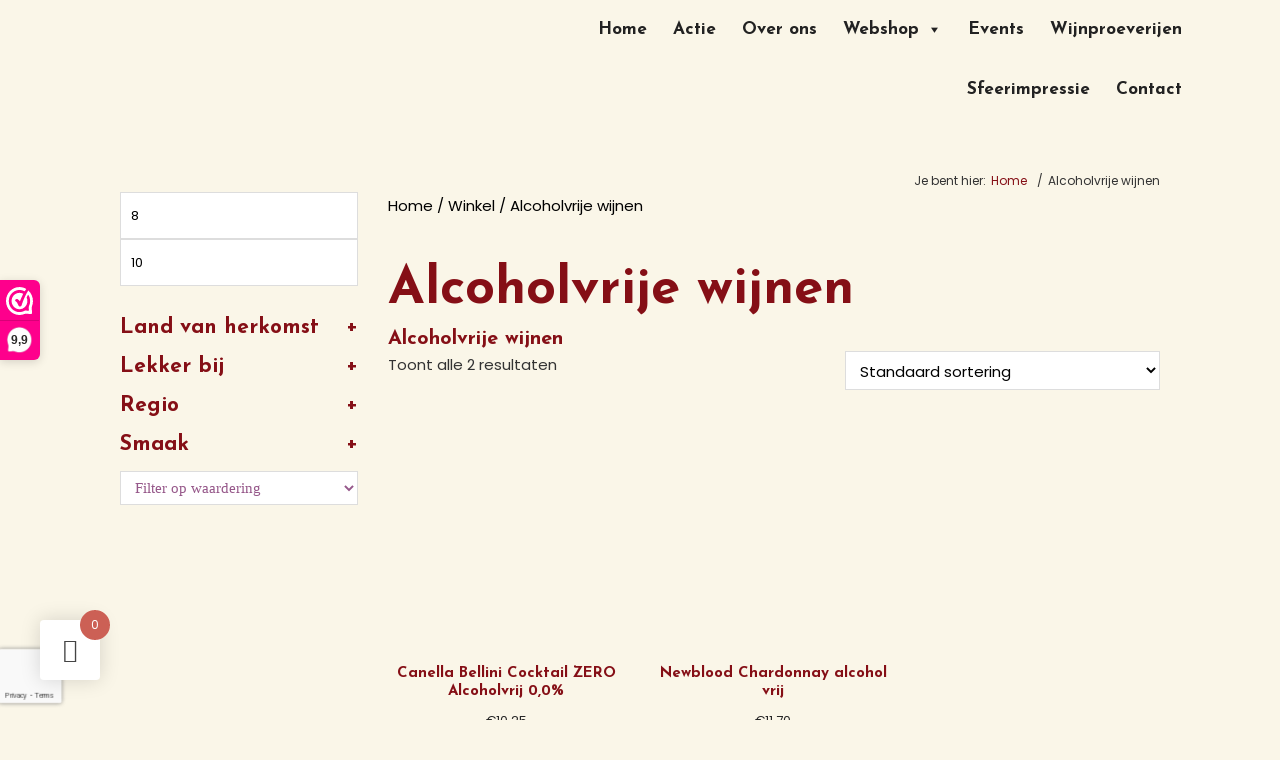

--- FILE ---
content_type: text/html; charset=UTF-8
request_url: https://vineawineevents.nl/product-categorie/alcoholvrije-wijnen/
body_size: 32215
content:
<div class="woocommerce so-wc-wrapper"><!DOCTYPE html>
<html lang="nl-NL">
<head >
<meta charset="UTF-8" />
<meta name="viewport" content="width=device-width, initial-scale=1" />
<meta name='robots' content='index, follow, max-image-preview:large, max-snippet:-1, max-video-preview:-1' />

	<!-- This site is optimized with the Yoast SEO plugin v26.8 - https://yoast.com/product/yoast-seo-wordpress/ -->
	<title>Alcoholvrije wijnen Archieven - Vinea Wine Events</title>
	<link rel="canonical" href="https://vineawineevents.nl/product-categorie/alcoholvrije-wijnen/" />
	<meta property="og:locale" content="nl_NL" />
	<meta property="og:type" content="article" />
	<meta property="og:title" content="Alcoholvrije wijnen Archieven - Vinea Wine Events" />
	<meta property="og:url" content="https://vineawineevents.nl/product-categorie/alcoholvrije-wijnen/" />
	<meta property="og:site_name" content="Vinea Wine Events" />
	<meta name="twitter:card" content="summary_large_image" />
	<script type="application/ld+json" class="yoast-schema-graph">{"@context":"https://schema.org","@graph":[{"@type":"CollectionPage","@id":"https://vineawineevents.nl/product-categorie/alcoholvrije-wijnen/","url":"https://vineawineevents.nl/product-categorie/alcoholvrije-wijnen/","name":"Alcoholvrije wijnen Archieven - Vinea Wine Events","isPartOf":{"@id":"https://vineawineevents.nl/#website"},"primaryImageOfPage":{"@id":"https://vineawineevents.nl/product-categorie/alcoholvrije-wijnen/#primaryimage"},"image":{"@id":"https://vineawineevents.nl/product-categorie/alcoholvrije-wijnen/#primaryimage"},"thumbnailUrl":"https://vineawineevents.nl/wp-content/uploads/2023/12/canella-bellini-cocktail-zero-alcoholvrij-00.webp","breadcrumb":{"@id":"https://vineawineevents.nl/product-categorie/alcoholvrije-wijnen/#breadcrumb"},"inLanguage":"nl-NL"},{"@type":"ImageObject","inLanguage":"nl-NL","@id":"https://vineawineevents.nl/product-categorie/alcoholvrije-wijnen/#primaryimage","url":"https://vineawineevents.nl/wp-content/uploads/2023/12/canella-bellini-cocktail-zero-alcoholvrij-00.webp","contentUrl":"https://vineawineevents.nl/wp-content/uploads/2023/12/canella-bellini-cocktail-zero-alcoholvrij-00.webp","width":1071,"height":1500},{"@type":"BreadcrumbList","@id":"https://vineawineevents.nl/product-categorie/alcoholvrije-wijnen/#breadcrumb","itemListElement":[{"@type":"ListItem","position":1,"name":"Home","item":"https://vineawineevents.nl/"},{"@type":"ListItem","position":2,"name":"Alcoholvrije wijnen"}]},{"@type":"WebSite","@id":"https://vineawineevents.nl/#website","url":"https://vineawineevents.nl/","name":"Vinea Wine Events","description":"","potentialAction":[{"@type":"SearchAction","target":{"@type":"EntryPoint","urlTemplate":"https://vineawineevents.nl/?s={search_term_string}"},"query-input":{"@type":"PropertyValueSpecification","valueRequired":true,"valueName":"search_term_string"}}],"inLanguage":"nl-NL"}]}</script>
	<!-- / Yoast SEO plugin. -->


<link rel='dns-prefetch' href='//www.google.com' />

<link rel="alternate" type="application/rss+xml" title="Vinea Wine Events &raquo; feed" href="https://vineawineevents.nl/feed/" />
<link rel="alternate" type="application/rss+xml" title="Vinea Wine Events &raquo; reacties feed" href="https://vineawineevents.nl/comments/feed/" />
<link rel="alternate" type="application/rss+xml" title="Vinea Wine Events &raquo; Alcoholvrije wijnen Categorie feed" href="https://vineawineevents.nl/product-categorie/alcoholvrije-wijnen/feed/" />
<style id='wp-img-auto-sizes-contain-inline-css' type='text/css'>
img:is([sizes=auto i],[sizes^="auto," i]){contain-intrinsic-size:3000px 1500px}
/*# sourceURL=wp-img-auto-sizes-contain-inline-css */
</style>
<link data-minify="1" rel='stylesheet' id='woo_cats_css-css' href='https://vineawineevents.nl/wp-content/cache/min/1/wp-content/plugins/probu_woo_cats/css/style.css?ver=1769072583'  media='all' />
<link rel='stylesheet' id='probu-thema-css' href='https://vineawineevents.nl/wp-content/themes/probu-thema/style.css?ver=2.3.0'  media='all' />
<style id='wp-emoji-styles-inline-css' type='text/css'>

	img.wp-smiley, img.emoji {
		display: inline !important;
		border: none !important;
		box-shadow: none !important;
		height: 1em !important;
		width: 1em !important;
		margin: 0 0.07em !important;
		vertical-align: -0.1em !important;
		background: none !important;
		padding: 0 !important;
	}
/*# sourceURL=wp-emoji-styles-inline-css */
</style>
<link rel='stylesheet' id='wp-block-library-css' href='https://vineawineevents.nl/wp-includes/css/dist/block-library/style.min.css?ver=6.9'  media='all' />
<link data-minify="1" rel='stylesheet' id='wc-blocks-style-css' href='https://vineawineevents.nl/wp-content/cache/min/1/wp-content/plugins/woocommerce/assets/client/blocks/wc-blocks.css?ver=1769072583'  media='all' />
<style id='global-styles-inline-css' type='text/css'>
:root{--wp--preset--aspect-ratio--square: 1;--wp--preset--aspect-ratio--4-3: 4/3;--wp--preset--aspect-ratio--3-4: 3/4;--wp--preset--aspect-ratio--3-2: 3/2;--wp--preset--aspect-ratio--2-3: 2/3;--wp--preset--aspect-ratio--16-9: 16/9;--wp--preset--aspect-ratio--9-16: 9/16;--wp--preset--color--black: #000000;--wp--preset--color--cyan-bluish-gray: #abb8c3;--wp--preset--color--white: #ffffff;--wp--preset--color--pale-pink: #f78da7;--wp--preset--color--vivid-red: #cf2e2e;--wp--preset--color--luminous-vivid-orange: #ff6900;--wp--preset--color--luminous-vivid-amber: #fcb900;--wp--preset--color--light-green-cyan: #7bdcb5;--wp--preset--color--vivid-green-cyan: #00d084;--wp--preset--color--pale-cyan-blue: #8ed1fc;--wp--preset--color--vivid-cyan-blue: #0693e3;--wp--preset--color--vivid-purple: #9b51e0;--wp--preset--gradient--vivid-cyan-blue-to-vivid-purple: linear-gradient(135deg,rgb(6,147,227) 0%,rgb(155,81,224) 100%);--wp--preset--gradient--light-green-cyan-to-vivid-green-cyan: linear-gradient(135deg,rgb(122,220,180) 0%,rgb(0,208,130) 100%);--wp--preset--gradient--luminous-vivid-amber-to-luminous-vivid-orange: linear-gradient(135deg,rgb(252,185,0) 0%,rgb(255,105,0) 100%);--wp--preset--gradient--luminous-vivid-orange-to-vivid-red: linear-gradient(135deg,rgb(255,105,0) 0%,rgb(207,46,46) 100%);--wp--preset--gradient--very-light-gray-to-cyan-bluish-gray: linear-gradient(135deg,rgb(238,238,238) 0%,rgb(169,184,195) 100%);--wp--preset--gradient--cool-to-warm-spectrum: linear-gradient(135deg,rgb(74,234,220) 0%,rgb(151,120,209) 20%,rgb(207,42,186) 40%,rgb(238,44,130) 60%,rgb(251,105,98) 80%,rgb(254,248,76) 100%);--wp--preset--gradient--blush-light-purple: linear-gradient(135deg,rgb(255,206,236) 0%,rgb(152,150,240) 100%);--wp--preset--gradient--blush-bordeaux: linear-gradient(135deg,rgb(254,205,165) 0%,rgb(254,45,45) 50%,rgb(107,0,62) 100%);--wp--preset--gradient--luminous-dusk: linear-gradient(135deg,rgb(255,203,112) 0%,rgb(199,81,192) 50%,rgb(65,88,208) 100%);--wp--preset--gradient--pale-ocean: linear-gradient(135deg,rgb(255,245,203) 0%,rgb(182,227,212) 50%,rgb(51,167,181) 100%);--wp--preset--gradient--electric-grass: linear-gradient(135deg,rgb(202,248,128) 0%,rgb(113,206,126) 100%);--wp--preset--gradient--midnight: linear-gradient(135deg,rgb(2,3,129) 0%,rgb(40,116,252) 100%);--wp--preset--font-size--small: 13px;--wp--preset--font-size--medium: 20px;--wp--preset--font-size--large: 36px;--wp--preset--font-size--x-large: 42px;--wp--preset--spacing--20: 0.44rem;--wp--preset--spacing--30: 0.67rem;--wp--preset--spacing--40: 1rem;--wp--preset--spacing--50: 1.5rem;--wp--preset--spacing--60: 2.25rem;--wp--preset--spacing--70: 3.38rem;--wp--preset--spacing--80: 5.06rem;--wp--preset--shadow--natural: 6px 6px 9px rgba(0, 0, 0, 0.2);--wp--preset--shadow--deep: 12px 12px 50px rgba(0, 0, 0, 0.4);--wp--preset--shadow--sharp: 6px 6px 0px rgba(0, 0, 0, 0.2);--wp--preset--shadow--outlined: 6px 6px 0px -3px rgb(255, 255, 255), 6px 6px rgb(0, 0, 0);--wp--preset--shadow--crisp: 6px 6px 0px rgb(0, 0, 0);}:where(.is-layout-flex){gap: 0.5em;}:where(.is-layout-grid){gap: 0.5em;}body .is-layout-flex{display: flex;}.is-layout-flex{flex-wrap: wrap;align-items: center;}.is-layout-flex > :is(*, div){margin: 0;}body .is-layout-grid{display: grid;}.is-layout-grid > :is(*, div){margin: 0;}:where(.wp-block-columns.is-layout-flex){gap: 2em;}:where(.wp-block-columns.is-layout-grid){gap: 2em;}:where(.wp-block-post-template.is-layout-flex){gap: 1.25em;}:where(.wp-block-post-template.is-layout-grid){gap: 1.25em;}.has-black-color{color: var(--wp--preset--color--black) !important;}.has-cyan-bluish-gray-color{color: var(--wp--preset--color--cyan-bluish-gray) !important;}.has-white-color{color: var(--wp--preset--color--white) !important;}.has-pale-pink-color{color: var(--wp--preset--color--pale-pink) !important;}.has-vivid-red-color{color: var(--wp--preset--color--vivid-red) !important;}.has-luminous-vivid-orange-color{color: var(--wp--preset--color--luminous-vivid-orange) !important;}.has-luminous-vivid-amber-color{color: var(--wp--preset--color--luminous-vivid-amber) !important;}.has-light-green-cyan-color{color: var(--wp--preset--color--light-green-cyan) !important;}.has-vivid-green-cyan-color{color: var(--wp--preset--color--vivid-green-cyan) !important;}.has-pale-cyan-blue-color{color: var(--wp--preset--color--pale-cyan-blue) !important;}.has-vivid-cyan-blue-color{color: var(--wp--preset--color--vivid-cyan-blue) !important;}.has-vivid-purple-color{color: var(--wp--preset--color--vivid-purple) !important;}.has-black-background-color{background-color: var(--wp--preset--color--black) !important;}.has-cyan-bluish-gray-background-color{background-color: var(--wp--preset--color--cyan-bluish-gray) !important;}.has-white-background-color{background-color: var(--wp--preset--color--white) !important;}.has-pale-pink-background-color{background-color: var(--wp--preset--color--pale-pink) !important;}.has-vivid-red-background-color{background-color: var(--wp--preset--color--vivid-red) !important;}.has-luminous-vivid-orange-background-color{background-color: var(--wp--preset--color--luminous-vivid-orange) !important;}.has-luminous-vivid-amber-background-color{background-color: var(--wp--preset--color--luminous-vivid-amber) !important;}.has-light-green-cyan-background-color{background-color: var(--wp--preset--color--light-green-cyan) !important;}.has-vivid-green-cyan-background-color{background-color: var(--wp--preset--color--vivid-green-cyan) !important;}.has-pale-cyan-blue-background-color{background-color: var(--wp--preset--color--pale-cyan-blue) !important;}.has-vivid-cyan-blue-background-color{background-color: var(--wp--preset--color--vivid-cyan-blue) !important;}.has-vivid-purple-background-color{background-color: var(--wp--preset--color--vivid-purple) !important;}.has-black-border-color{border-color: var(--wp--preset--color--black) !important;}.has-cyan-bluish-gray-border-color{border-color: var(--wp--preset--color--cyan-bluish-gray) !important;}.has-white-border-color{border-color: var(--wp--preset--color--white) !important;}.has-pale-pink-border-color{border-color: var(--wp--preset--color--pale-pink) !important;}.has-vivid-red-border-color{border-color: var(--wp--preset--color--vivid-red) !important;}.has-luminous-vivid-orange-border-color{border-color: var(--wp--preset--color--luminous-vivid-orange) !important;}.has-luminous-vivid-amber-border-color{border-color: var(--wp--preset--color--luminous-vivid-amber) !important;}.has-light-green-cyan-border-color{border-color: var(--wp--preset--color--light-green-cyan) !important;}.has-vivid-green-cyan-border-color{border-color: var(--wp--preset--color--vivid-green-cyan) !important;}.has-pale-cyan-blue-border-color{border-color: var(--wp--preset--color--pale-cyan-blue) !important;}.has-vivid-cyan-blue-border-color{border-color: var(--wp--preset--color--vivid-cyan-blue) !important;}.has-vivid-purple-border-color{border-color: var(--wp--preset--color--vivid-purple) !important;}.has-vivid-cyan-blue-to-vivid-purple-gradient-background{background: var(--wp--preset--gradient--vivid-cyan-blue-to-vivid-purple) !important;}.has-light-green-cyan-to-vivid-green-cyan-gradient-background{background: var(--wp--preset--gradient--light-green-cyan-to-vivid-green-cyan) !important;}.has-luminous-vivid-amber-to-luminous-vivid-orange-gradient-background{background: var(--wp--preset--gradient--luminous-vivid-amber-to-luminous-vivid-orange) !important;}.has-luminous-vivid-orange-to-vivid-red-gradient-background{background: var(--wp--preset--gradient--luminous-vivid-orange-to-vivid-red) !important;}.has-very-light-gray-to-cyan-bluish-gray-gradient-background{background: var(--wp--preset--gradient--very-light-gray-to-cyan-bluish-gray) !important;}.has-cool-to-warm-spectrum-gradient-background{background: var(--wp--preset--gradient--cool-to-warm-spectrum) !important;}.has-blush-light-purple-gradient-background{background: var(--wp--preset--gradient--blush-light-purple) !important;}.has-blush-bordeaux-gradient-background{background: var(--wp--preset--gradient--blush-bordeaux) !important;}.has-luminous-dusk-gradient-background{background: var(--wp--preset--gradient--luminous-dusk) !important;}.has-pale-ocean-gradient-background{background: var(--wp--preset--gradient--pale-ocean) !important;}.has-electric-grass-gradient-background{background: var(--wp--preset--gradient--electric-grass) !important;}.has-midnight-gradient-background{background: var(--wp--preset--gradient--midnight) !important;}.has-small-font-size{font-size: var(--wp--preset--font-size--small) !important;}.has-medium-font-size{font-size: var(--wp--preset--font-size--medium) !important;}.has-large-font-size{font-size: var(--wp--preset--font-size--large) !important;}.has-x-large-font-size{font-size: var(--wp--preset--font-size--x-large) !important;}
/*# sourceURL=global-styles-inline-css */
</style>

<style id='classic-theme-styles-inline-css' type='text/css'>
/*! This file is auto-generated */
.wp-block-button__link{color:#fff;background-color:#32373c;border-radius:9999px;box-shadow:none;text-decoration:none;padding:calc(.667em + 2px) calc(1.333em + 2px);font-size:1.125em}.wp-block-file__button{background:#32373c;color:#fff;text-decoration:none}
/*# sourceURL=/wp-includes/css/classic-themes.min.css */
</style>
<link rel='stylesheet' id='wp-components-css' href='https://vineawineevents.nl/wp-includes/css/dist/components/style.min.css?ver=6.9'  media='all' />
<link rel='stylesheet' id='wp-preferences-css' href='https://vineawineevents.nl/wp-includes/css/dist/preferences/style.min.css?ver=6.9'  media='all' />
<link rel='stylesheet' id='wp-block-editor-css' href='https://vineawineevents.nl/wp-includes/css/dist/block-editor/style.min.css?ver=6.9'  media='all' />
<link data-minify="1" rel='stylesheet' id='popup-maker-block-library-style-css' href='https://vineawineevents.nl/wp-content/cache/min/1/wp-content/plugins/popup-maker/dist/packages/block-library-style.css?ver=1769072583'  media='all' />
<link data-minify="1" rel='stylesheet' id='font-awesome.min.css-css' href='https://vineawineevents.nl/wp-content/cache/min/1/wp-content/plugins/age-verification-popup-for-woocommerce/includes/css/font-awesome.min.css?ver=1769072583'  media='all' />
<link data-minify="1" rel='stylesheet' id='frontcss-css' href='https://vineawineevents.nl/wp-content/cache/min/1/wp-content/plugins/age-verification-popup-for-woocommerce/includes/css/front-style.css?ver=1769072583'  media='all' />
<link rel='stylesheet' id='cookie-notice-front-css' href='https://vineawineevents.nl/wp-content/plugins/cookie-notice/css/front.min.css?ver=2.5.11'  media='all' />
<link data-minify="1" rel='stylesheet' id='photoswipe-core-css-css' href='https://vineawineevents.nl/wp-content/cache/min/1/wp-content/plugins/photoswipe-masonry/photoswipe-dist/photoswipe.css?ver=1769072583'  media='all' />
<link data-minify="1" rel='stylesheet' id='pswp-skin-css' href='https://vineawineevents.nl/wp-content/cache/background-css/1/vineawineevents.nl/wp-content/cache/min/1/wp-content/plugins/photoswipe-masonry/photoswipe-dist/default-skin/default-skin.css?ver=1769072583&wpr_t=1769076448'  media='all' />
<link data-minify="1" rel='stylesheet' id='carousels_css-css' href='https://vineawineevents.nl/wp-content/cache/min/1/wp-content/plugins/probu_carousels/css/style.css?ver=1769072583'  media='all' />
<link data-minify="1" rel='stylesheet' id='slick_css-css' href='https://vineawineevents.nl/wp-content/cache/min/1/wp-content/plugins/probu_carousels/lib/slick/slick.css?ver=1769072583'  media='all' />
<link data-minify="1" rel='stylesheet' id='slick_theme_css-css' href='https://vineawineevents.nl/wp-content/cache/background-css/1/vineawineevents.nl/wp-content/cache/min/1/wp-content/plugins/probu_carousels/lib/slick/slick-theme.css?ver=1769072583&wpr_t=1769076448'  media='all' />
<link data-minify="1" rel='stylesheet' id='cta_header_css-css' href='https://vineawineevents.nl/wp-content/cache/min/1/wp-content/plugins/probu_cta_header/css/style.css?ver=1769072583'  media='all' />
<link data-minify="1" rel='stylesheet' id='probu_flipboxes_css-css' href='https://vineawineevents.nl/wp-content/cache/min/1/wp-content/plugins/probu_flipboxes/css/style.css?ver=1769072583'  media='all' />
<link data-minify="1" rel='stylesheet' id='hero_css-css' href='https://vineawineevents.nl/wp-content/cache/min/1/wp-content/plugins/probu_hero/css/style.css?ver=1769072583'  media='all' />
<link data-minify="1" rel='stylesheet' id='teams_css-css' href='https://vineawineevents.nl/wp-content/cache/min/1/wp-content/plugins/probu_teams/css/style.css?ver=1769072583'  media='all' />
<link data-minify="1" rel='stylesheet' id='testimonials_css-css' href='https://vineawineevents.nl/wp-content/cache/min/1/wp-content/plugins/probu_testimonials/css/style.css?ver=1769072583'  media='all' />
<link data-minify="1" rel='stylesheet' id='woof-css' href='https://vineawineevents.nl/wp-content/cache/background-css/1/vineawineevents.nl/wp-content/cache/min/1/wp-content/plugins/woocommerce-products-filter/css/front.css?ver=1769072583&wpr_t=1769076448'  media='all' />
<style id='woof-inline-css' type='text/css'>

.woof_products_top_panel li span, .woof_products_top_panel2 li span{background: var(--wpr-bg-d516e04b-e414-4e8d-b32c-55eaf2395e39);background-size: 14px 14px;background-repeat: no-repeat;background-position: right;}
.woof_childs_list_opener span.woof_is_closed{
                        background: var(--wpr-bg-ebac2bfa-e8c0-44fd-951c-d8977ede0894);
                    }
.woof_childs_list_opener span.woof_is_opened{
                        background: var(--wpr-bg-10894ee1-62cd-47b4-a10a-12d44bdf0b8b);
                    }
.woof_edit_view{
                    display: none;
                }
.woof_price_search_container .price_slider_amount button.button{
                        display: none;
                    }

                    /***** END: hiding submit button of the price slider ******/

/*# sourceURL=woof-inline-css */
</style>
<link rel='stylesheet' id='chosen-drop-down-css' href='https://vineawineevents.nl/wp-content/cache/background-css/1/vineawineevents.nl/wp-content/plugins/woocommerce-products-filter/js/chosen/chosen.min.css?ver=2.2.6.4&wpr_t=1769076448'  media='all' />
<link data-minify="1" rel='stylesheet' id='icheck-jquery-color-css' href='https://vineawineevents.nl/wp-content/cache/background-css/1/vineawineevents.nl/wp-content/cache/min/1/wp-content/plugins/woocommerce-products-filter/js/icheck/skins/flat/flat.css?ver=1769072583&wpr_t=1769076448'  media='all' />
<link data-minify="1" rel='stylesheet' id='woof_quick_search_html_items-css' href='https://vineawineevents.nl/wp-content/cache/min/1/wp-content/plugins/woocommerce-products-filter/ext/quick_search/css/quick_search.css?ver=1769072583'  media='all' />
<link data-minify="1" rel='stylesheet' id='woocommerce-layout-css' href='https://vineawineevents.nl/wp-content/cache/min/1/wp-content/plugins/woocommerce/assets/css/woocommerce-layout.css?ver=1769072583'  media='all' />
<link data-minify="1" rel='stylesheet' id='woocommerce-smallscreen-css' href='https://vineawineevents.nl/wp-content/cache/min/1/wp-content/plugins/woocommerce/assets/css/woocommerce-smallscreen.css?ver=1769072583'  media='only screen and (max-width: 860px)' />
<link data-minify="1" rel='stylesheet' id='woocommerce-general-css' href='https://vineawineevents.nl/wp-content/cache/background-css/1/vineawineevents.nl/wp-content/cache/min/1/wp-content/plugins/woocommerce/assets/css/woocommerce.css?ver=1769072583&wpr_t=1769076448'  media='all' />
<style id='woocommerce-inline-inline-css' type='text/css'>
.woocommerce form .form-row .required { visibility: visible; }
/*# sourceURL=woocommerce-inline-inline-css */
</style>
<link data-minify="1" rel='stylesheet' id='if-menu-site-css-css' href='https://vineawineevents.nl/wp-content/cache/background-css/1/vineawineevents.nl/wp-content/cache/min/1/wp-content/plugins/if-menu/assets/if-menu-site.css?ver=1769072583&wpr_t=1769076448'  media='all' />
<link data-minify="1" rel='stylesheet' id='megamenu-css' href='https://vineawineevents.nl/wp-content/cache/min/1/wp-content/uploads/maxmegamenu/style.css?ver=1769072583'  media='all' />
<link data-minify="1" rel='stylesheet' id='dashicons-css' href='https://vineawineevents.nl/wp-content/cache/min/1/wp-includes/css/dashicons.min.css?ver=1769072583'  media='all' />
<style id='dashicons-inline-css' type='text/css'>
[data-font="Dashicons"]:before {font-family: 'Dashicons' !important;content: attr(data-icon) !important;speak: none !important;font-weight: normal !important;font-variant: normal !important;text-transform: none !important;line-height: 1 !important;font-style: normal !important;-webkit-font-smoothing: antialiased !important;-moz-osx-font-smoothing: grayscale !important;}
/*# sourceURL=dashicons-inline-css */
</style>
<link data-minify="1" rel='stylesheet' id='megamenu-genericons-css' href='https://vineawineevents.nl/wp-content/cache/min/1/wp-content/plugins/megamenu-pro/icons/genericons/genericons/genericons.css?ver=1769072583'  media='all' />
<link data-minify="1" rel='stylesheet' id='megamenu-fontawesome-css' href='https://vineawineevents.nl/wp-content/cache/min/1/wp-content/plugins/megamenu-pro/icons/fontawesome/css/font-awesome.min.css?ver=1769072583'  media='all' />
<link data-minify="1" rel='stylesheet' id='megamenu-fontawesome5-css' href='https://vineawineevents.nl/wp-content/cache/min/1/wp-content/plugins/megamenu-pro/icons/fontawesome5/css/all.min.css?ver=1769072583'  media='all' />
<link data-minify="1" rel='stylesheet' id='megamenu-fontawesome6-css' href='https://vineawineevents.nl/wp-content/cache/min/1/wp-content/plugins/megamenu-pro/icons/fontawesome6/css/all.min.css?ver=1769072583'  media='all' />
<link rel='stylesheet' id='hint-css' href='https://vineawineevents.nl/wp-content/plugins/woo-fly-cart/assets/hint/hint.min.css?ver=6.9'  media='all' />
<link rel='stylesheet' id='perfect-scrollbar-css' href='https://vineawineevents.nl/wp-content/plugins/woo-fly-cart/assets/perfect-scrollbar/css/perfect-scrollbar.min.css?ver=6.9'  media='all' />
<link data-minify="1" rel='stylesheet' id='perfect-scrollbar-wpc-css' href='https://vineawineevents.nl/wp-content/cache/min/1/wp-content/plugins/woo-fly-cart/assets/perfect-scrollbar/css/custom-theme.css?ver=1769072583'  media='all' />
<link data-minify="1" rel='stylesheet' id='woofc-fonts-css' href='https://vineawineevents.nl/wp-content/cache/min/1/wp-content/plugins/woo-fly-cart/assets/css/fonts.css?ver=1769072583'  media='all' />
<link data-minify="1" rel='stylesheet' id='woofc-frontend-css' href='https://vineawineevents.nl/wp-content/cache/min/1/wp-content/plugins/woo-fly-cart/assets/css/frontend.css?ver=1769072584'  media='all' />
<style id='woofc-frontend-inline-css' type='text/css'>
.woofc-area.woofc-style-01 .woofc-inner, .woofc-area.woofc-style-03 .woofc-inner, .woofc-area.woofc-style-02 .woofc-area-bot .woofc-action .woofc-action-inner > div a:hover, .woofc-area.woofc-style-04 .woofc-area-bot .woofc-action .woofc-action-inner > div a:hover {
                            background-color: #cc6055;
                        }

                        .woofc-area.woofc-style-01 .woofc-area-bot .woofc-action .woofc-action-inner > div a, .woofc-area.woofc-style-02 .woofc-area-bot .woofc-action .woofc-action-inner > div a, .woofc-area.woofc-style-03 .woofc-area-bot .woofc-action .woofc-action-inner > div a, .woofc-area.woofc-style-04 .woofc-area-bot .woofc-action .woofc-action-inner > div a {
                            outline: none;
                            color: #cc6055;
                        }

                        .woofc-area.woofc-style-02 .woofc-area-bot .woofc-action .woofc-action-inner > div a, .woofc-area.woofc-style-04 .woofc-area-bot .woofc-action .woofc-action-inner > div a {
                            border-color: #cc6055;
                        }

                        .woofc-area.woofc-style-05 .woofc-inner{
                            background-color: #cc6055;
                            background-image: var(--wpr-bg-d02318ec-eee7-4162-be26-5b6b62dabd81);
                            background-size: cover;
                            background-position: center;
                            background-repeat: no-repeat;
                        }
                        
                        .woofc-count span {
                            background-color: #cc6055;
                        }
/*# sourceURL=woofc-frontend-inline-css */
</style>
<link data-minify="1" rel='stylesheet' id='yith-infs-style-css' href='https://vineawineevents.nl/wp-content/cache/min/1/wp-content/plugins/yith-infinite-scrolling/assets/css/frontend.css?ver=1769072584'  media='all' />
<link data-minify="1" rel='stylesheet' id='webshop-css' href='https://vineawineevents.nl/wp-content/cache/background-css/1/vineawineevents.nl/wp-content/cache/min/1/wp-content/themes/probu-thema/css/webshop.css?ver=1769072584&wpr_t=1769076448'  media='all' />
<link rel='stylesheet' id='bootstrap-grid-css-css' href='https://vineawineevents.nl/wp-content/themes/probu-thema/bootstrap-4.3.1-dist/css/bootstrap-grid.min.css?ver=6.9'  media='all' />
<link rel='stylesheet' id='bootstrap-reboot-css-css' href='https://vineawineevents.nl/wp-content/themes/probu-thema/bootstrap-4.3.1-dist/css/bootstrap-reboot.min.css?ver=6.9'  media='all' />
<link rel='stylesheet' id='bootstrap-css-css' href='https://vineawineevents.nl/wp-content/themes/probu-thema/bootstrap-4.3.1-dist/css/bootstrap.min.css?ver=6.9'  media='all' />
<link data-minify="1" rel='stylesheet' id='sidenav-css-css' href='https://vineawineevents.nl/wp-content/cache/min/1/wp-content/themes/probu-thema/css/sidenav.css?ver=1769072584'  media='all' />
<link data-minify="1" rel='stylesheet' id='master-css-css' href='https://vineawineevents.nl/wp-content/cache/background-css/1/vineawineevents.nl/wp-content/cache/min/1/wp-content/themes/probu-thema/css/master.css?ver=1769072584&wpr_t=1769076448'  media='all' />
<link data-minify="1" rel='stylesheet' id='custom-css-css' href='https://vineawineevents.nl/wp-content/cache/background-css/1/vineawineevents.nl/wp-content/cache/min/1/wp-content/themes/probu-thema/css/custom.css?ver=1769072584&wpr_t=1769076448'  media='all' />
<link data-minify="1" rel='stylesheet' id='fontawesome-css' href='https://vineawineevents.nl/wp-content/cache/min/1/wp-content/themes/probu-thema/fonts/fontawesome-pro-5.15.4-web/css/all.css?ver=1769072584'  media='all' />
<link rel='stylesheet' id='mollie-applepaydirect-css' href='https://vineawineevents.nl/wp-content/plugins/mollie-payments-for-woocommerce/public/css/mollie-applepaydirect.min.css?ver=1769071214'  media='screen' />
<link data-minify="1" rel='stylesheet' id='tablepress-default-css' href='https://vineawineevents.nl/wp-content/cache/min/1/wp-content/plugins/tablepress/css/build/default.css?ver=1769072584'  media='all' />
<link data-minify="1" rel='stylesheet' id='popup-maker-site-css' href='https://vineawineevents.nl/wp-content/cache/min/1/wp-content/uploads/pum/pum-site-styles.css?ver=1769072584'  media='all' />
<style id='rocket-lazyload-inline-css' type='text/css'>
.rll-youtube-player{position:relative;padding-bottom:56.23%;height:0;overflow:hidden;max-width:100%;}.rll-youtube-player:focus-within{outline: 2px solid currentColor;outline-offset: 5px;}.rll-youtube-player iframe{position:absolute;top:0;left:0;width:100%;height:100%;z-index:100;background:0 0}.rll-youtube-player img{bottom:0;display:block;left:0;margin:auto;max-width:100%;width:100%;position:absolute;right:0;top:0;border:none;height:auto;-webkit-transition:.4s all;-moz-transition:.4s all;transition:.4s all}.rll-youtube-player img:hover{-webkit-filter:brightness(75%)}.rll-youtube-player .play{height:100%;width:100%;left:0;top:0;position:absolute;background:var(--wpr-bg-eb3eda11-40fc-45b1-a297-3b5790846ca3) no-repeat center;background-color: transparent !important;cursor:pointer;border:none;}
/*# sourceURL=rocket-lazyload-inline-css */
</style>
<script>(function(url,id){var script=document.createElement('script');script.async=true;script.src='https://'+url+'/sidebar.js?id='+id+'&c='+cachebuster(10,id);var ref=document.getElementsByTagName('script')[0];ref.parentNode.insertBefore(script,ref);function cachebuster(refreshMinutes,id){var now=Date.now();var interval=refreshMinutes*60e3;var shift=(Math.sin(id)||0)*interval;return Math.floor((now+shift)/interval);}})("dashboard.webwinkelkeur.nl",2813);</script><script  src="https://vineawineevents.nl/wp-content/plugins/age-verification-popup-for-woocommerce/includes/../includes/js/all_script.js?ver=1.0.0" id="all_Script-js" data-rocket-defer defer></script>
<script  id="cookie-notice-front-js-before">
/* <![CDATA[ */
var cnArgs = {"ajaxUrl":"https:\/\/vineawineevents.nl\/wp-admin\/admin-ajax.php","nonce":"6956fe42b0","hideEffect":"slide","position":"bottom","onScroll":false,"onScrollOffset":300,"onClick":false,"cookieName":"cookie_notice_accepted","cookieTime":2592000,"cookieTimeRejected":2592000,"globalCookie":false,"redirection":false,"cache":true,"revokeCookies":false,"revokeCookiesOpt":"automatic"};

//# sourceURL=cookie-notice-front-js-before
/* ]]> */
</script>
<script  src="https://vineawineevents.nl/wp-content/plugins/cookie-notice/js/front.min.js?ver=2.5.11" id="cookie-notice-front-js" data-rocket-defer defer></script>
<script type="text/javascript" id="jquery-core-js-extra">
/* <![CDATA[ */
var xlwcty = {"ajax_url":"https://vineawineevents.nl/wp-admin/admin-ajax.php","version":"2.23.0","wc_version":"10.4.3"};
//# sourceURL=jquery-core-js-extra
/* ]]> */
</script>
<script  src="https://vineawineevents.nl/wp-includes/js/jquery/jquery.min.js?ver=3.7.1" id="jquery-core-js"></script>
<script  src="https://vineawineevents.nl/wp-includes/js/jquery/jquery-migrate.min.js?ver=3.4.1" id="jquery-migrate-js"></script>
<script  src="https://vineawineevents.nl/wp-content/plugins/photoswipe-masonry/photoswipe-masonry.js?ver=6.9" id="photoswipe-masonry-js-js" data-rocket-defer defer></script>
<script  src="https://vineawineevents.nl/wp-content/plugins/photoswipe-masonry/masonry.pkgd.min.js?ver=6.9" id="photoswipe-masonry-js" data-rocket-defer defer></script>
<script  src="https://vineawineevents.nl/wp-content/plugins/photoswipe-masonry/imagesloaded.pkgd.min.js?ver=6.9" id="photoswipe-imagesloaded-js" data-rocket-defer defer></script>
<script  src="https://vineawineevents.nl/wp-content/plugins/woocommerce/assets/js/jquery-blockui/jquery.blockUI.min.js?ver=2.7.0-wc.10.4.3" id="wc-jquery-blockui-js" defer="defer" data-wp-strategy="defer"></script>
<script type="text/javascript" id="wc-add-to-cart-js-extra">
/* <![CDATA[ */
var wc_add_to_cart_params = {"ajax_url":"/wp-admin/admin-ajax.php","wc_ajax_url":"/?wc-ajax=%%endpoint%%","i18n_view_cart":"Bekijk winkelwagen","cart_url":"https://vineawineevents.nl/winkelmand/","is_cart":"","cart_redirect_after_add":"no"};
//# sourceURL=wc-add-to-cart-js-extra
/* ]]> */
</script>
<script  src="https://vineawineevents.nl/wp-content/plugins/woocommerce/assets/js/frontend/add-to-cart.min.js?ver=10.4.3" id="wc-add-to-cart-js" defer="defer" data-wp-strategy="defer"></script>
<script  src="https://vineawineevents.nl/wp-content/plugins/woocommerce/assets/js/js-cookie/js.cookie.min.js?ver=2.1.4-wc.10.4.3" id="wc-js-cookie-js" data-wp-strategy="defer" data-rocket-defer defer></script>
<script type="text/javascript" id="woocommerce-js-extra">
/* <![CDATA[ */
var woocommerce_params = {"ajax_url":"/wp-admin/admin-ajax.php","wc_ajax_url":"/?wc-ajax=%%endpoint%%","i18n_password_show":"Wachtwoord weergeven","i18n_password_hide":"Wachtwoord verbergen"};
//# sourceURL=woocommerce-js-extra
/* ]]> */
</script>
<script  src="https://vineawineevents.nl/wp-content/plugins/woocommerce/assets/js/frontend/woocommerce.min.js?ver=10.4.3" id="woocommerce-js" defer="defer" data-wp-strategy="defer"></script>
<script  src="https://vineawineevents.nl/wp-content/themes/probu-thema/bootstrap-4.3.1-dist/js/bootstrap.bundle.min.js?ver=6.9" id="bootstrap-js-js" data-rocket-defer defer></script>
<script  src="https://vineawineevents.nl/wp-content/themes/probu-thema/js/custom/scripts.js?ver=1.0" id="custom-script-js" data-rocket-defer defer></script>
<script  src="https://vineawineevents.nl/wp-content/themes/probu-thema/js/custom/sidenav-js.js?ver=1.0" id="sidenav-script-js" data-rocket-defer defer></script>
<script  src="https://vineawineevents.nl/wp-content/themes/probu-thema/js/custom/smoothscroll.js?ver=1.0" id="smoothscrolling-js" data-rocket-defer defer></script>
<script  src="https://vineawineevents.nl/wp-content/themes/probu-thema/js/custom/header-markup.js?ver=1.0" id="header-markup-js" data-rocket-defer defer></script>
<link rel="https://api.w.org/" href="https://vineawineevents.nl/wp-json/" /><link rel="alternate" title="JSON" type="application/json" href="https://vineawineevents.nl/wp-json/wp/v2/product_cat/214" /><link rel="EditURI" type="application/rsd+xml" title="RSD" href="https://vineawineevents.nl/xmlrpc.php?rsd" />
<meta name="generator" content="WordPress 6.9" />
<meta name="generator" content="WooCommerce 10.4.3" />
				<style>
					.af-inner-popup{
						display: flex;
						justify-content: space-between;
						flex-direction: column-reverse;
					}

					.fa-times{
						position: absolute;
						right: -17px;
						top: -24px;
						font-size: 25px;
					}
					.af-inner-popup{
						position: relative;
					}

					.center-popup-col-1{
						width: 48%;
					}

					.center-popup-col-2{
						width: 48%;
						margin-bottom: 15px;
						
					}	

					.kal_foot_note{
						text-align: center;
						padding: 5px;
					}

					.center-popup-col-1{
						width: 100%;
					}
					.center-popup-col-2{
						width: 100%;
						height: 30%;
					}
					.center-popup-col-2 img{
						height: 250px;
						width: 100%;
						object-fit: cover;
					}	


					.bottom-popup-layout{
						display: flex;
						justify-content: space-between;
						flex-direction: column-reverse;
					}	

					.bottom-popup-col-1{
						width: 48%;
					}
					.bottom_field_btn_div, .label_for_input{
						display: block!important;
					}
					.input_field_div, .button_div_bottom{
						display: block!important;
						margin: 0 auto;
					}
					.button_div_bottom{
						width: 100% !important;
						text-align: center!important;
					}

					.bottom-popup-col-1{
						width: 100%;
					}
					.bottom-popup-col-2{
						width: 100%;
						margin-bottom: 20px;
						height: 30%;
					}
					.bottom-popup-col-2 img{
						height: 200px;
						width: 100%;
						object-fit: cover;
					}
					.popup_div_center{
						padding: 0!important;
					}
					.center-popup-col-1{
						padding: 10px 25px 30px
					}
					.popup_div_center .fa-times {
						position: absolute;
						right: 4px;
						top: 1px;
						z-index: 999;
						font-size: 25px;
					}
					@media screen and (max-width:600px){
						.popup_div_center,
						.popup_div_bottom.bottom-popup-layout{
							height: 100%;
							overflow-y: scroll;
							z-index: 9999999!important;
						}
						.button_div_bottom, .input_field_div {
							width: 100%!important;
						}
						.popup_div_bottom.bottom-popup-layout{
							margin-bottom: 0;
							display: block;
						}
						.af-inner-popup{
							position: relative;
						}
						.fa-times {
							right: -18px;
							top: -26px;
						}
						.bottom_div_input_field, .btn_submit, .btn-cancel, .btn_form{
							width: 100% !important;
							min-width: 100%!important;
							padding: 0;
						}
						.bottom_field_btn_div{
							padding: 0!important;
						}
					}
				</style>
						<style>		

				.bg_cover{
									background-color: #000000 ;
										opacity: 0.5;
				}
				.popup_heading{
												font-size: 36px;
												color: #000000 ;
				}
				.popup_div_center{

					background-size: 100% 100%;
											border-top-width:37px;
						border-color:#000000				}
				.popup_div_bottom{

					background-size: 100% 100%;
											border-top-width:37px;
						border-color:#000000				}

				.bottom_field_btn_div{
					display: flex;					width: 100%;
					display:table;
					padding: 0px 30px;
				}
				.input_field_div{
					
						width: 50%;
						display: table-cell;
						vertical-align: top;
						text-align: center;
						
				}

				.button_div_bottom{
					width: 50%;
					text-align: right;					display: table-cell;
					vertical-align: middle;
				}

				.btn_submit{
					background-color:#850f16				}
				.btn_submit:hover{
					background-color:#97494d				}

				.btn-cancel{
					background-color:#8f8f8f				}
				.btn-cancel:hover{
					background-color:#000000				}

				.popup_text{
					margin-bottom: 16px;
					color: black;
					line-height: 30px;
					font-weight: 600;
										font-size: 14px ;
										color: #000000 ;
									}

				@media all and (max-width:480px) {
					.popup_div_bottom{
						margin-bottom: 50px;
					}
											.popup_div_center{
							width: 100%;
						}
						.btn_submit, .btn-cancel, .btn_form{
							width: 100%;
							display: inline-block;
							font-size: 14px;
							padding: 0px;
							padding-top: 7px;
						}
						.popup_heading{
							font-size: 26px;
						}

						.dob{
							width: 100% !important;
						}
						.bottom_div_input_field{
							width:100% !important;
							display:block;
						}
						.bottom_field_btn_div{
							padding:0px;
						}

						.input_field_div,
						.button_div_bottom {
							width: 100%;
							display: block;
							margin:15px 0px;
						}
										}

				@media all and (min-width: 481px) {
									}
				@media all and (min-width: 481px) and (max-width: 880px) {
									}

			</style>

			        <script type="text/javascript">
            (function () {
                window.lsow_fs = {can_use_premium_code: true};
            })();
        </script>
        <link rel="pingback" href="https://vineawineevents.nl/xmlrpc.php" />
	<noscript><style>.woocommerce-product-gallery{ opacity: 1 !important; }</style></noscript>
	<link rel="icon" href="https://vineawineevents.nl/wp-content/uploads/2022/06/favicon-100x100.png.webp" sizes="32x32" />
<link rel="icon" href="https://vineawineevents.nl/wp-content/uploads/2022/06/favicon-300x300.png.webp" sizes="192x192" />
<link rel="apple-touch-icon" href="https://vineawineevents.nl/wp-content/uploads/2022/06/favicon-300x300.png.webp" />
<meta name="msapplication-TileImage" content="https://vineawineevents.nl/wp-content/uploads/2022/06/favicon-300x300.png" />
		<style type="text/css" id="wp-custom-css">
			html {
  scroll-behavior: smooth;
}
.sow-features-feature .textwidget {margin-left:0px!important; margin-bottom:8px!important;}
.sow-features-feature {margin-bottom:1px!important;}
.sow-features-list {margin-bottom:30px;}


.sow-features-feature h5 {margin-top:8px!important; margin-bottom:8px!important}

.site-footer .ow-button-base a {border:1px solid #fff!important;}

.woof_childs_list .icheckbox_flat-flat {margin-right:4px}

#order_review_heading {
            visibility: hidden;
            position: relative;
						margin-top:30px;
						margin-bottom:20px;
        }
#order_review_heading:after {
            visibility: visible;
            position: absolute;
            top: 0;
            left: 0;
            content: "Uw bestelling";
        }

.arjaanestherfooter {margin-top:-60px}

.footer-widget h3 {font-size:1.4rem;}

.donkerelayer h2, .donkerelayer h3, .donkerelayer p  {text-shadow: 0 0 8px #000000;}

.home #videocontainer {min-height:65vh!important;}

.sow-features-responsive .textwidget {margin:0!important;}


#videoOverlayText p {font-size:1.5rem}

@media only screen and (max-width: 600px) {
	#videoOverlayText {min-width:400px;}
	.home #videocontainer {min-height:65vh!important;}
	#videoOverlayText p {font-size:1.2rem; }
	#videoOverlayText h1 {margin-top:90px;}

	
}

.woocommerce #genesis-content.content>.row .sidebar-shop aside {position: relative;}

/* afrekenpagina fix */
.col-1, .col-2 {
	max-width: 48% !important;}
.form-row label {width:100%;}
.form-row .woocommerce-input-wrapper {
    display: block;
    width: 100%;
}		</style>
		<style type="text/css">/** Mega Menu CSS: fs **/</style>
<noscript><style id="rocket-lazyload-nojs-css">.rll-youtube-player, [data-lazy-src]{display:none !important;}</style></noscript><link rel='stylesheet' id='woof_tooltip-css-css' href='https://vineawineevents.nl/wp-content/plugins/woocommerce-products-filter/js/tooltip/css/tooltipster.bundle.min.css?ver=2.2.6.4'  media='all' />
<link rel='stylesheet' id='woof_tooltip-css-noir-css' href='https://vineawineevents.nl/wp-content/plugins/woocommerce-products-filter/js/tooltip/css/plugins/tooltipster/sideTip/themes/tooltipster-sideTip-noir.min.css?ver=2.2.6.4'  media='all' />
<link rel='stylesheet' id='siteorigin-panels-front-css' href='https://vineawineevents.nl/wp-content/plugins/siteorigin-panels/css/front-flex.min.css?ver=2.33.5'  media='all' />
<link data-minify="1" rel='stylesheet' id='sow-image-default-c67d20f9f743-css' href='https://vineawineevents.nl/wp-content/cache/min/1/wp-content/uploads/siteorigin-widgets/sow-image-default-c67d20f9f743.css?ver=1769072584'  media='all' />
<link data-minify="1" rel='stylesheet' id='sow-image-grid-default-cb9ae48a126b-css' href='https://vineawineevents.nl/wp-content/cache/min/1/wp-content/uploads/siteorigin-widgets/sow-image-grid-default-cb9ae48a126b.css?ver=1769072584'  media='all' />
<link data-minify="1" rel='stylesheet' id='sow-social-media-buttons-flat-da531cfdce86-css' href='https://vineawineevents.nl/wp-content/cache/min/1/wp-content/uploads/siteorigin-widgets/sow-social-media-buttons-flat-da531cfdce86.css?ver=1769072584'  media='all' />
<link data-minify="1" rel='stylesheet' id='siteorigin-widget-icon-font-fontawesome-css' href='https://vineawineevents.nl/wp-content/cache/min/1/wp-content/plugins/so-widgets-bundle/icons/fontawesome/style.css?ver=1769072584'  media='all' />
<link data-minify="1" rel='stylesheet' id='sow-button-atom-cd5bc76e79e2-css' href='https://vineawineevents.nl/wp-content/cache/min/1/wp-content/uploads/siteorigin-widgets/sow-button-atom-cd5bc76e79e2.css?ver=1769072584'  media='all' />
<link data-minify="1" rel='stylesheet' id='sow-button-base-css' href='https://vineawineevents.nl/wp-content/cache/min/1/wp-content/plugins/so-widgets-bundle/widgets/button/css/style.css?ver=1769072584'  media='all' />
<style id="wpr-lazyload-bg-container"></style><style id="wpr-lazyload-bg-exclusion"></style>
<noscript>
<style id="wpr-lazyload-bg-nostyle">.pswp__button,.pswp__button--arrow--left:before,.pswp__button--arrow--right:before{--wpr-bg-4b5ee6d2-115b-4175-b9f5-78603f82fc5e: url('https://vineawineevents.nl/wp-content/plugins/photoswipe-masonry/photoswipe-dist/default-skin/default-skin.png');}.pswp__preloader--active .pswp__preloader__icn{--wpr-bg-a08cb01d-c659-4c51-8ddd-1b7e5e518860: url('https://vineawineevents.nl/wp-content/plugins/photoswipe-masonry/photoswipe-dist/default-skin/preloader.gif');}.pswp--svg .pswp__button,.pswp--svg .pswp__button--arrow--left:before,.pswp--svg .pswp__button--arrow--right:before{--wpr-bg-c3973d92-0379-4c97-a2de-fbb142d82a3b: url('https://vineawineevents.nl/wp-content/plugins/photoswipe-masonry/photoswipe-dist/default-skin/default-skin.svg');}.slick-loading .slick-list{--wpr-bg-c7e1e002-c7af-436a-ab53-17d4d3167855: url('https://vineawineevents.nl/wp-content/plugins/probu_carousels/lib/slick/ajax-loader.gif');}.woof_products_top_panel li span{--wpr-bg-619070af-b640-46dd-abe6-2fa3e8a0bd04: url('https://vineawineevents.nl/wp-content/plugins/woocommerce-products-filter/img/delete.png');}.woof_show_auto_form,.woof_hide_auto_form{--wpr-bg-015f45cb-fe40-4fc1-ab85-7faf06e97eb4: url('https://vineawineevents.nl/wp-content/plugins/woocommerce-products-filter/img/autoshow_button.png');}.woof_childs_list_opener span.woof_is_closed{--wpr-bg-bfde5529-095a-4edc-ae9d-7edc4f4633cd: url('https://vineawineevents.nl/wp-content/plugins/woocommerce-products-filter/img/plus2.png');}.woof_childs_list_opener span.woof_is_opened{--wpr-bg-4e275234-b0dd-442b-bedf-2a72279409f6: url('https://vineawineevents.nl/wp-content/plugins/woocommerce-products-filter/img/minus2.png');}.chosen-container-single .chosen-single abbr{--wpr-bg-e24177e6-4026-4c70-bded-62df5d0d12a2: url('https://vineawineevents.nl/wp-content/plugins/woocommerce-products-filter/js/chosen/chosen-sprite.png');}.chosen-container-single .chosen-single div b{--wpr-bg-1cef4f42-7412-440a-8192-f4cf7eab1be3: url('https://vineawineevents.nl/wp-content/plugins/woocommerce-products-filter/js/chosen/chosen-sprite.png');}.chosen-container-single .chosen-search input[type=text]{--wpr-bg-87b35630-e5d0-438f-a0c1-3d75d7e3125e: url('https://vineawineevents.nl/wp-content/plugins/woocommerce-products-filter/js/chosen/chosen-sprite.png');}.chosen-container-multi .chosen-choices li.search-choice .search-choice-close{--wpr-bg-d746be3d-b709-44f1-b9cc-6dd7269d7b94: url('https://vineawineevents.nl/wp-content/plugins/woocommerce-products-filter/js/chosen/chosen-sprite.png');}.chosen-rtl .chosen-search input[type=text]{--wpr-bg-88e9f324-4a89-4935-a96a-57b96b8f4ec3: url('https://vineawineevents.nl/wp-content/plugins/woocommerce-products-filter/js/chosen/chosen-sprite.png');}.chosen-container .chosen-results-scroll-down span,.chosen-container .chosen-results-scroll-up span,.chosen-container-multi .chosen-choices .search-choice .search-choice-close,.chosen-container-single .chosen-search input[type=text],.chosen-container-single .chosen-single abbr,.chosen-container-single .chosen-single div b,.chosen-rtl .chosen-search input[type=text]{--wpr-bg-5ed626b9-617b-485f-b915-f4c2bfd03d1f: url('https://vineawineevents.nl/wp-content/plugins/woocommerce-products-filter/js/chosen/chosen-sprite@2x.png');}.icheckbox_flat-flat,.iradio_flat-flat{--wpr-bg-2df20b27-bac9-4263-9b4b-223c9d001cf7: url('https://vineawineevents.nl/wp-content/plugins/woocommerce-products-filter/js/icheck/skins/flat/flat.png');}.icheckbox_flat-flat,.iradio_flat-flat{--wpr-bg-a8607932-4e5d-478b-b8c2-8bec2bc778b9: url('https://vineawineevents.nl/wp-content/plugins/woocommerce-products-filter/js/icheck/skins/flat/flat@2x.png');}.woocommerce .blockUI.blockOverlay::before{--wpr-bg-9ab23758-096c-43de-93a6-172bb957c64b: url('https://vineawineevents.nl/wp-content/plugins/woocommerce/assets/images/icons/loader.svg');}.woocommerce .loader::before{--wpr-bg-b8524f15-fb9a-4233-8ba1-7915f377e116: url('https://vineawineevents.nl/wp-content/plugins/woocommerce/assets/images/icons/loader.svg');}#add_payment_method #payment div.payment_box .wc-credit-card-form-card-cvc.visa,#add_payment_method #payment div.payment_box .wc-credit-card-form-card-expiry.visa,#add_payment_method #payment div.payment_box .wc-credit-card-form-card-number.visa,.woocommerce-cart #payment div.payment_box .wc-credit-card-form-card-cvc.visa,.woocommerce-cart #payment div.payment_box .wc-credit-card-form-card-expiry.visa,.woocommerce-cart #payment div.payment_box .wc-credit-card-form-card-number.visa,.woocommerce-checkout #payment div.payment_box .wc-credit-card-form-card-cvc.visa,.woocommerce-checkout #payment div.payment_box .wc-credit-card-form-card-expiry.visa,.woocommerce-checkout #payment div.payment_box .wc-credit-card-form-card-number.visa{--wpr-bg-44407cea-35ca-4df8-a728-cfd338f3ce6f: url('https://vineawineevents.nl/wp-content/plugins/woocommerce/assets/images/icons/credit-cards/visa.svg');}#add_payment_method #payment div.payment_box .wc-credit-card-form-card-cvc.mastercard,#add_payment_method #payment div.payment_box .wc-credit-card-form-card-expiry.mastercard,#add_payment_method #payment div.payment_box .wc-credit-card-form-card-number.mastercard,.woocommerce-cart #payment div.payment_box .wc-credit-card-form-card-cvc.mastercard,.woocommerce-cart #payment div.payment_box .wc-credit-card-form-card-expiry.mastercard,.woocommerce-cart #payment div.payment_box .wc-credit-card-form-card-number.mastercard,.woocommerce-checkout #payment div.payment_box .wc-credit-card-form-card-cvc.mastercard,.woocommerce-checkout #payment div.payment_box .wc-credit-card-form-card-expiry.mastercard,.woocommerce-checkout #payment div.payment_box .wc-credit-card-form-card-number.mastercard{--wpr-bg-73c2605d-adbc-4d69-8598-a3d2298d7543: url('https://vineawineevents.nl/wp-content/plugins/woocommerce/assets/images/icons/credit-cards/mastercard.svg');}#add_payment_method #payment div.payment_box .wc-credit-card-form-card-cvc.laser,#add_payment_method #payment div.payment_box .wc-credit-card-form-card-expiry.laser,#add_payment_method #payment div.payment_box .wc-credit-card-form-card-number.laser,.woocommerce-cart #payment div.payment_box .wc-credit-card-form-card-cvc.laser,.woocommerce-cart #payment div.payment_box .wc-credit-card-form-card-expiry.laser,.woocommerce-cart #payment div.payment_box .wc-credit-card-form-card-number.laser,.woocommerce-checkout #payment div.payment_box .wc-credit-card-form-card-cvc.laser,.woocommerce-checkout #payment div.payment_box .wc-credit-card-form-card-expiry.laser,.woocommerce-checkout #payment div.payment_box .wc-credit-card-form-card-number.laser{--wpr-bg-52d34a0e-3560-472e-9e75-415d08e8b9d2: url('https://vineawineevents.nl/wp-content/plugins/woocommerce/assets/images/icons/credit-cards/laser.svg');}#add_payment_method #payment div.payment_box .wc-credit-card-form-card-cvc.dinersclub,#add_payment_method #payment div.payment_box .wc-credit-card-form-card-expiry.dinersclub,#add_payment_method #payment div.payment_box .wc-credit-card-form-card-number.dinersclub,.woocommerce-cart #payment div.payment_box .wc-credit-card-form-card-cvc.dinersclub,.woocommerce-cart #payment div.payment_box .wc-credit-card-form-card-expiry.dinersclub,.woocommerce-cart #payment div.payment_box .wc-credit-card-form-card-number.dinersclub,.woocommerce-checkout #payment div.payment_box .wc-credit-card-form-card-cvc.dinersclub,.woocommerce-checkout #payment div.payment_box .wc-credit-card-form-card-expiry.dinersclub,.woocommerce-checkout #payment div.payment_box .wc-credit-card-form-card-number.dinersclub{--wpr-bg-2765a58c-1fb7-4d60-b613-15fe466ad757: url('https://vineawineevents.nl/wp-content/plugins/woocommerce/assets/images/icons/credit-cards/diners.svg');}#add_payment_method #payment div.payment_box .wc-credit-card-form-card-cvc.maestro,#add_payment_method #payment div.payment_box .wc-credit-card-form-card-expiry.maestro,#add_payment_method #payment div.payment_box .wc-credit-card-form-card-number.maestro,.woocommerce-cart #payment div.payment_box .wc-credit-card-form-card-cvc.maestro,.woocommerce-cart #payment div.payment_box .wc-credit-card-form-card-expiry.maestro,.woocommerce-cart #payment div.payment_box .wc-credit-card-form-card-number.maestro,.woocommerce-checkout #payment div.payment_box .wc-credit-card-form-card-cvc.maestro,.woocommerce-checkout #payment div.payment_box .wc-credit-card-form-card-expiry.maestro,.woocommerce-checkout #payment div.payment_box .wc-credit-card-form-card-number.maestro{--wpr-bg-91f0957b-e394-4bde-8418-15d2019b761a: url('https://vineawineevents.nl/wp-content/plugins/woocommerce/assets/images/icons/credit-cards/maestro.svg');}#add_payment_method #payment div.payment_box .wc-credit-card-form-card-cvc.jcb,#add_payment_method #payment div.payment_box .wc-credit-card-form-card-expiry.jcb,#add_payment_method #payment div.payment_box .wc-credit-card-form-card-number.jcb,.woocommerce-cart #payment div.payment_box .wc-credit-card-form-card-cvc.jcb,.woocommerce-cart #payment div.payment_box .wc-credit-card-form-card-expiry.jcb,.woocommerce-cart #payment div.payment_box .wc-credit-card-form-card-number.jcb,.woocommerce-checkout #payment div.payment_box .wc-credit-card-form-card-cvc.jcb,.woocommerce-checkout #payment div.payment_box .wc-credit-card-form-card-expiry.jcb,.woocommerce-checkout #payment div.payment_box .wc-credit-card-form-card-number.jcb{--wpr-bg-d9658aa7-b135-4c85-81e2-3a209e215c51: url('https://vineawineevents.nl/wp-content/plugins/woocommerce/assets/images/icons/credit-cards/jcb.svg');}#add_payment_method #payment div.payment_box .wc-credit-card-form-card-cvc.amex,#add_payment_method #payment div.payment_box .wc-credit-card-form-card-expiry.amex,#add_payment_method #payment div.payment_box .wc-credit-card-form-card-number.amex,.woocommerce-cart #payment div.payment_box .wc-credit-card-form-card-cvc.amex,.woocommerce-cart #payment div.payment_box .wc-credit-card-form-card-expiry.amex,.woocommerce-cart #payment div.payment_box .wc-credit-card-form-card-number.amex,.woocommerce-checkout #payment div.payment_box .wc-credit-card-form-card-cvc.amex,.woocommerce-checkout #payment div.payment_box .wc-credit-card-form-card-expiry.amex,.woocommerce-checkout #payment div.payment_box .wc-credit-card-form-card-number.amex{--wpr-bg-e57accab-d98f-48b0-b078-e941538d1c30: url('https://vineawineevents.nl/wp-content/plugins/woocommerce/assets/images/icons/credit-cards/amex.svg');}#add_payment_method #payment div.payment_box .wc-credit-card-form-card-cvc.discover,#add_payment_method #payment div.payment_box .wc-credit-card-form-card-expiry.discover,#add_payment_method #payment div.payment_box .wc-credit-card-form-card-number.discover,.woocommerce-cart #payment div.payment_box .wc-credit-card-form-card-cvc.discover,.woocommerce-cart #payment div.payment_box .wc-credit-card-form-card-expiry.discover,.woocommerce-cart #payment div.payment_box .wc-credit-card-form-card-number.discover,.woocommerce-checkout #payment div.payment_box .wc-credit-card-form-card-cvc.discover,.woocommerce-checkout #payment div.payment_box .wc-credit-card-form-card-expiry.discover,.woocommerce-checkout #payment div.payment_box .wc-credit-card-form-card-number.discover{--wpr-bg-0e62f7c5-9012-401a-8df7-b0bb53e9d08f: url('https://vineawineevents.nl/wp-content/plugins/woocommerce/assets/images/icons/credit-cards/discover.svg');}.if-menu-peek::after{--wpr-bg-e2e6124c-4474-4e60-81bb-dfaa4519b1c1: url('https://vineawineevents.nl/wp-content/plugins/if-menu/assets/icon-visibility.svg');}.widget .woocommerce-product-search input[type=submit]{--wpr-bg-f0381a8b-dae7-47bb-9155-c23ddc728d96: url('https://vineawineevents.nl/wp-content/themes/probu-thema/css/images/search.png');}.search-form-input{--wpr-bg-cfa22365-47af-4f4a-a608-446c8e786338: url('https://onlineresources.nl/wp-content/themes/probu-thema/images/search-icon.png');}.probu-header .site-title a{--wpr-bg-949ce42a-56f7-426c-973e-16d571f9096a: url('https://vineawineevents.nl/wp-content/themes/probu-thema/images/logo-vinea.png');}.search-form-input{--wpr-bg-11f8f38e-9568-49ea-8f50-b0e07b5ce9cb: url('https://onlineresources.nl/wp-content/themes/probu-thema/images/search-icon.png');}.probu-header .site-title a{--wpr-bg-43fa907b-f2ad-4950-af54-48af4ccedc8a: url('https://vineawineevents.nl/wp-content/themes/probu-thema/images/logo-vinea.png');}.woof_products_top_panel li span, .woof_products_top_panel2 li span{--wpr-bg-d516e04b-e414-4e8d-b32c-55eaf2395e39: url('https://vineawineevents.nl/wp-content/plugins/woocommerce-products-filter/img/delete.png');}.woof_childs_list_opener span.woof_is_closed{--wpr-bg-ebac2bfa-e8c0-44fd-951c-d8977ede0894: url('https://vineawineevents.nl/wp-content/uploads/2022/07/plus.png');}.woof_childs_list_opener span.woof_is_opened{--wpr-bg-10894ee1-62cd-47b4-a10a-12d44bdf0b8b: url('https://vineawineevents.nl/wp-content/uploads/2022/07/min.png');}.woofc-area.woofc-style-05 .woofc-inner{--wpr-bg-d02318ec-eee7-4162-be26-5b6b62dabd81: url('https://vineawineevents.nl/');}.rll-youtube-player .play{--wpr-bg-eb3eda11-40fc-45b1-a297-3b5790846ca3: url('https://vineawineevents.nl/wp-content/plugins/wp-rocket/assets/img/youtube.png');}</style>
</noscript>
<script type="application/javascript">const rocket_pairs = [{"selector":".pswp__button,.pswp__button--arrow--left,.pswp__button--arrow--right","style":".pswp__button,.pswp__button--arrow--left:before,.pswp__button--arrow--right:before{--wpr-bg-4b5ee6d2-115b-4175-b9f5-78603f82fc5e: url('https:\/\/vineawineevents.nl\/wp-content\/plugins\/photoswipe-masonry\/photoswipe-dist\/default-skin\/default-skin.png');}","hash":"4b5ee6d2-115b-4175-b9f5-78603f82fc5e","url":"https:\/\/vineawineevents.nl\/wp-content\/plugins\/photoswipe-masonry\/photoswipe-dist\/default-skin\/default-skin.png"},{"selector":".pswp__preloader--active .pswp__preloader__icn","style":".pswp__preloader--active .pswp__preloader__icn{--wpr-bg-a08cb01d-c659-4c51-8ddd-1b7e5e518860: url('https:\/\/vineawineevents.nl\/wp-content\/plugins\/photoswipe-masonry\/photoswipe-dist\/default-skin\/preloader.gif');}","hash":"a08cb01d-c659-4c51-8ddd-1b7e5e518860","url":"https:\/\/vineawineevents.nl\/wp-content\/plugins\/photoswipe-masonry\/photoswipe-dist\/default-skin\/preloader.gif"},{"selector":".pswp--svg .pswp__button,.pswp--svg .pswp__button--arrow--left,.pswp--svg .pswp__button--arrow--right","style":".pswp--svg .pswp__button,.pswp--svg .pswp__button--arrow--left:before,.pswp--svg .pswp__button--arrow--right:before{--wpr-bg-c3973d92-0379-4c97-a2de-fbb142d82a3b: url('https:\/\/vineawineevents.nl\/wp-content\/plugins\/photoswipe-masonry\/photoswipe-dist\/default-skin\/default-skin.svg');}","hash":"c3973d92-0379-4c97-a2de-fbb142d82a3b","url":"https:\/\/vineawineevents.nl\/wp-content\/plugins\/photoswipe-masonry\/photoswipe-dist\/default-skin\/default-skin.svg"},{"selector":".slick-loading .slick-list","style":".slick-loading .slick-list{--wpr-bg-c7e1e002-c7af-436a-ab53-17d4d3167855: url('https:\/\/vineawineevents.nl\/wp-content\/plugins\/probu_carousels\/lib\/slick\/ajax-loader.gif');}","hash":"c7e1e002-c7af-436a-ab53-17d4d3167855","url":"https:\/\/vineawineevents.nl\/wp-content\/plugins\/probu_carousels\/lib\/slick\/ajax-loader.gif"},{"selector":".woof_products_top_panel li span","style":".woof_products_top_panel li span{--wpr-bg-619070af-b640-46dd-abe6-2fa3e8a0bd04: url('https:\/\/vineawineevents.nl\/wp-content\/plugins\/woocommerce-products-filter\/img\/delete.png');}","hash":"619070af-b640-46dd-abe6-2fa3e8a0bd04","url":"https:\/\/vineawineevents.nl\/wp-content\/plugins\/woocommerce-products-filter\/img\/delete.png"},{"selector":".woof_show_auto_form,.woof_hide_auto_form","style":".woof_show_auto_form,.woof_hide_auto_form{--wpr-bg-015f45cb-fe40-4fc1-ab85-7faf06e97eb4: url('https:\/\/vineawineevents.nl\/wp-content\/plugins\/woocommerce-products-filter\/img\/autoshow_button.png');}","hash":"015f45cb-fe40-4fc1-ab85-7faf06e97eb4","url":"https:\/\/vineawineevents.nl\/wp-content\/plugins\/woocommerce-products-filter\/img\/autoshow_button.png"},{"selector":".woof_childs_list_opener span.woof_is_closed","style":".woof_childs_list_opener span.woof_is_closed{--wpr-bg-bfde5529-095a-4edc-ae9d-7edc4f4633cd: url('https:\/\/vineawineevents.nl\/wp-content\/plugins\/woocommerce-products-filter\/img\/plus2.png');}","hash":"bfde5529-095a-4edc-ae9d-7edc4f4633cd","url":"https:\/\/vineawineevents.nl\/wp-content\/plugins\/woocommerce-products-filter\/img\/plus2.png"},{"selector":".woof_childs_list_opener span.woof_is_opened","style":".woof_childs_list_opener span.woof_is_opened{--wpr-bg-4e275234-b0dd-442b-bedf-2a72279409f6: url('https:\/\/vineawineevents.nl\/wp-content\/plugins\/woocommerce-products-filter\/img\/minus2.png');}","hash":"4e275234-b0dd-442b-bedf-2a72279409f6","url":"https:\/\/vineawineevents.nl\/wp-content\/plugins\/woocommerce-products-filter\/img\/minus2.png"},{"selector":".chosen-container-single .chosen-single abbr","style":".chosen-container-single .chosen-single abbr{--wpr-bg-e24177e6-4026-4c70-bded-62df5d0d12a2: url('https:\/\/vineawineevents.nl\/wp-content\/plugins\/woocommerce-products-filter\/js\/chosen\/chosen-sprite.png');}","hash":"e24177e6-4026-4c70-bded-62df5d0d12a2","url":"https:\/\/vineawineevents.nl\/wp-content\/plugins\/woocommerce-products-filter\/js\/chosen\/chosen-sprite.png"},{"selector":".chosen-container-single .chosen-single div b","style":".chosen-container-single .chosen-single div b{--wpr-bg-1cef4f42-7412-440a-8192-f4cf7eab1be3: url('https:\/\/vineawineevents.nl\/wp-content\/plugins\/woocommerce-products-filter\/js\/chosen\/chosen-sprite.png');}","hash":"1cef4f42-7412-440a-8192-f4cf7eab1be3","url":"https:\/\/vineawineevents.nl\/wp-content\/plugins\/woocommerce-products-filter\/js\/chosen\/chosen-sprite.png"},{"selector":".chosen-container-single .chosen-search input[type=text]","style":".chosen-container-single .chosen-search input[type=text]{--wpr-bg-87b35630-e5d0-438f-a0c1-3d75d7e3125e: url('https:\/\/vineawineevents.nl\/wp-content\/plugins\/woocommerce-products-filter\/js\/chosen\/chosen-sprite.png');}","hash":"87b35630-e5d0-438f-a0c1-3d75d7e3125e","url":"https:\/\/vineawineevents.nl\/wp-content\/plugins\/woocommerce-products-filter\/js\/chosen\/chosen-sprite.png"},{"selector":".chosen-container-multi .chosen-choices li.search-choice .search-choice-close","style":".chosen-container-multi .chosen-choices li.search-choice .search-choice-close{--wpr-bg-d746be3d-b709-44f1-b9cc-6dd7269d7b94: url('https:\/\/vineawineevents.nl\/wp-content\/plugins\/woocommerce-products-filter\/js\/chosen\/chosen-sprite.png');}","hash":"d746be3d-b709-44f1-b9cc-6dd7269d7b94","url":"https:\/\/vineawineevents.nl\/wp-content\/plugins\/woocommerce-products-filter\/js\/chosen\/chosen-sprite.png"},{"selector":".chosen-rtl .chosen-search input[type=text]","style":".chosen-rtl .chosen-search input[type=text]{--wpr-bg-88e9f324-4a89-4935-a96a-57b96b8f4ec3: url('https:\/\/vineawineevents.nl\/wp-content\/plugins\/woocommerce-products-filter\/js\/chosen\/chosen-sprite.png');}","hash":"88e9f324-4a89-4935-a96a-57b96b8f4ec3","url":"https:\/\/vineawineevents.nl\/wp-content\/plugins\/woocommerce-products-filter\/js\/chosen\/chosen-sprite.png"},{"selector":".chosen-container .chosen-results-scroll-down span,.chosen-container .chosen-results-scroll-up span,.chosen-container-multi .chosen-choices .search-choice .search-choice-close,.chosen-container-single .chosen-search input[type=text],.chosen-container-single .chosen-single abbr,.chosen-container-single .chosen-single div b,.chosen-rtl .chosen-search input[type=text]","style":".chosen-container .chosen-results-scroll-down span,.chosen-container .chosen-results-scroll-up span,.chosen-container-multi .chosen-choices .search-choice .search-choice-close,.chosen-container-single .chosen-search input[type=text],.chosen-container-single .chosen-single abbr,.chosen-container-single .chosen-single div b,.chosen-rtl .chosen-search input[type=text]{--wpr-bg-5ed626b9-617b-485f-b915-f4c2bfd03d1f: url('https:\/\/vineawineevents.nl\/wp-content\/plugins\/woocommerce-products-filter\/js\/chosen\/chosen-sprite@2x.png');}","hash":"5ed626b9-617b-485f-b915-f4c2bfd03d1f","url":"https:\/\/vineawineevents.nl\/wp-content\/plugins\/woocommerce-products-filter\/js\/chosen\/chosen-sprite@2x.png"},{"selector":".icheckbox_flat-flat,.iradio_flat-flat","style":".icheckbox_flat-flat,.iradio_flat-flat{--wpr-bg-2df20b27-bac9-4263-9b4b-223c9d001cf7: url('https:\/\/vineawineevents.nl\/wp-content\/plugins\/woocommerce-products-filter\/js\/icheck\/skins\/flat\/flat.png');}","hash":"2df20b27-bac9-4263-9b4b-223c9d001cf7","url":"https:\/\/vineawineevents.nl\/wp-content\/plugins\/woocommerce-products-filter\/js\/icheck\/skins\/flat\/flat.png"},{"selector":".icheckbox_flat-flat,.iradio_flat-flat","style":".icheckbox_flat-flat,.iradio_flat-flat{--wpr-bg-a8607932-4e5d-478b-b8c2-8bec2bc778b9: url('https:\/\/vineawineevents.nl\/wp-content\/plugins\/woocommerce-products-filter\/js\/icheck\/skins\/flat\/flat@2x.png');}","hash":"a8607932-4e5d-478b-b8c2-8bec2bc778b9","url":"https:\/\/vineawineevents.nl\/wp-content\/plugins\/woocommerce-products-filter\/js\/icheck\/skins\/flat\/flat@2x.png"},{"selector":".woocommerce .blockUI.blockOverlay","style":".woocommerce .blockUI.blockOverlay::before{--wpr-bg-9ab23758-096c-43de-93a6-172bb957c64b: url('https:\/\/vineawineevents.nl\/wp-content\/plugins\/woocommerce\/assets\/images\/icons\/loader.svg');}","hash":"9ab23758-096c-43de-93a6-172bb957c64b","url":"https:\/\/vineawineevents.nl\/wp-content\/plugins\/woocommerce\/assets\/images\/icons\/loader.svg"},{"selector":".woocommerce .loader","style":".woocommerce .loader::before{--wpr-bg-b8524f15-fb9a-4233-8ba1-7915f377e116: url('https:\/\/vineawineevents.nl\/wp-content\/plugins\/woocommerce\/assets\/images\/icons\/loader.svg');}","hash":"b8524f15-fb9a-4233-8ba1-7915f377e116","url":"https:\/\/vineawineevents.nl\/wp-content\/plugins\/woocommerce\/assets\/images\/icons\/loader.svg"},{"selector":"#add_payment_method #payment div.payment_box .wc-credit-card-form-card-cvc.visa,#add_payment_method #payment div.payment_box .wc-credit-card-form-card-expiry.visa,#add_payment_method #payment div.payment_box .wc-credit-card-form-card-number.visa,.woocommerce-cart #payment div.payment_box .wc-credit-card-form-card-cvc.visa,.woocommerce-cart #payment div.payment_box .wc-credit-card-form-card-expiry.visa,.woocommerce-cart #payment div.payment_box .wc-credit-card-form-card-number.visa,.woocommerce-checkout #payment div.payment_box .wc-credit-card-form-card-cvc.visa,.woocommerce-checkout #payment div.payment_box .wc-credit-card-form-card-expiry.visa,.woocommerce-checkout #payment div.payment_box .wc-credit-card-form-card-number.visa","style":"#add_payment_method #payment div.payment_box .wc-credit-card-form-card-cvc.visa,#add_payment_method #payment div.payment_box .wc-credit-card-form-card-expiry.visa,#add_payment_method #payment div.payment_box .wc-credit-card-form-card-number.visa,.woocommerce-cart #payment div.payment_box .wc-credit-card-form-card-cvc.visa,.woocommerce-cart #payment div.payment_box .wc-credit-card-form-card-expiry.visa,.woocommerce-cart #payment div.payment_box .wc-credit-card-form-card-number.visa,.woocommerce-checkout #payment div.payment_box .wc-credit-card-form-card-cvc.visa,.woocommerce-checkout #payment div.payment_box .wc-credit-card-form-card-expiry.visa,.woocommerce-checkout #payment div.payment_box .wc-credit-card-form-card-number.visa{--wpr-bg-44407cea-35ca-4df8-a728-cfd338f3ce6f: url('https:\/\/vineawineevents.nl\/wp-content\/plugins\/woocommerce\/assets\/images\/icons\/credit-cards\/visa.svg');}","hash":"44407cea-35ca-4df8-a728-cfd338f3ce6f","url":"https:\/\/vineawineevents.nl\/wp-content\/plugins\/woocommerce\/assets\/images\/icons\/credit-cards\/visa.svg"},{"selector":"#add_payment_method #payment div.payment_box .wc-credit-card-form-card-cvc.mastercard,#add_payment_method #payment div.payment_box .wc-credit-card-form-card-expiry.mastercard,#add_payment_method #payment div.payment_box .wc-credit-card-form-card-number.mastercard,.woocommerce-cart #payment div.payment_box .wc-credit-card-form-card-cvc.mastercard,.woocommerce-cart #payment div.payment_box .wc-credit-card-form-card-expiry.mastercard,.woocommerce-cart #payment div.payment_box .wc-credit-card-form-card-number.mastercard,.woocommerce-checkout #payment div.payment_box .wc-credit-card-form-card-cvc.mastercard,.woocommerce-checkout #payment div.payment_box .wc-credit-card-form-card-expiry.mastercard,.woocommerce-checkout #payment div.payment_box .wc-credit-card-form-card-number.mastercard","style":"#add_payment_method #payment div.payment_box .wc-credit-card-form-card-cvc.mastercard,#add_payment_method #payment div.payment_box .wc-credit-card-form-card-expiry.mastercard,#add_payment_method #payment div.payment_box .wc-credit-card-form-card-number.mastercard,.woocommerce-cart #payment div.payment_box .wc-credit-card-form-card-cvc.mastercard,.woocommerce-cart #payment div.payment_box .wc-credit-card-form-card-expiry.mastercard,.woocommerce-cart #payment div.payment_box .wc-credit-card-form-card-number.mastercard,.woocommerce-checkout #payment div.payment_box .wc-credit-card-form-card-cvc.mastercard,.woocommerce-checkout #payment div.payment_box .wc-credit-card-form-card-expiry.mastercard,.woocommerce-checkout #payment div.payment_box .wc-credit-card-form-card-number.mastercard{--wpr-bg-73c2605d-adbc-4d69-8598-a3d2298d7543: url('https:\/\/vineawineevents.nl\/wp-content\/plugins\/woocommerce\/assets\/images\/icons\/credit-cards\/mastercard.svg');}","hash":"73c2605d-adbc-4d69-8598-a3d2298d7543","url":"https:\/\/vineawineevents.nl\/wp-content\/plugins\/woocommerce\/assets\/images\/icons\/credit-cards\/mastercard.svg"},{"selector":"#add_payment_method #payment div.payment_box .wc-credit-card-form-card-cvc.laser,#add_payment_method #payment div.payment_box .wc-credit-card-form-card-expiry.laser,#add_payment_method #payment div.payment_box .wc-credit-card-form-card-number.laser,.woocommerce-cart #payment div.payment_box .wc-credit-card-form-card-cvc.laser,.woocommerce-cart #payment div.payment_box .wc-credit-card-form-card-expiry.laser,.woocommerce-cart #payment div.payment_box .wc-credit-card-form-card-number.laser,.woocommerce-checkout #payment div.payment_box .wc-credit-card-form-card-cvc.laser,.woocommerce-checkout #payment div.payment_box .wc-credit-card-form-card-expiry.laser,.woocommerce-checkout #payment div.payment_box .wc-credit-card-form-card-number.laser","style":"#add_payment_method #payment div.payment_box .wc-credit-card-form-card-cvc.laser,#add_payment_method #payment div.payment_box .wc-credit-card-form-card-expiry.laser,#add_payment_method #payment div.payment_box .wc-credit-card-form-card-number.laser,.woocommerce-cart #payment div.payment_box .wc-credit-card-form-card-cvc.laser,.woocommerce-cart #payment div.payment_box .wc-credit-card-form-card-expiry.laser,.woocommerce-cart #payment div.payment_box .wc-credit-card-form-card-number.laser,.woocommerce-checkout #payment div.payment_box .wc-credit-card-form-card-cvc.laser,.woocommerce-checkout #payment div.payment_box .wc-credit-card-form-card-expiry.laser,.woocommerce-checkout #payment div.payment_box .wc-credit-card-form-card-number.laser{--wpr-bg-52d34a0e-3560-472e-9e75-415d08e8b9d2: url('https:\/\/vineawineevents.nl\/wp-content\/plugins\/woocommerce\/assets\/images\/icons\/credit-cards\/laser.svg');}","hash":"52d34a0e-3560-472e-9e75-415d08e8b9d2","url":"https:\/\/vineawineevents.nl\/wp-content\/plugins\/woocommerce\/assets\/images\/icons\/credit-cards\/laser.svg"},{"selector":"#add_payment_method #payment div.payment_box .wc-credit-card-form-card-cvc.dinersclub,#add_payment_method #payment div.payment_box .wc-credit-card-form-card-expiry.dinersclub,#add_payment_method #payment div.payment_box .wc-credit-card-form-card-number.dinersclub,.woocommerce-cart #payment div.payment_box .wc-credit-card-form-card-cvc.dinersclub,.woocommerce-cart #payment div.payment_box .wc-credit-card-form-card-expiry.dinersclub,.woocommerce-cart #payment div.payment_box .wc-credit-card-form-card-number.dinersclub,.woocommerce-checkout #payment div.payment_box .wc-credit-card-form-card-cvc.dinersclub,.woocommerce-checkout #payment div.payment_box .wc-credit-card-form-card-expiry.dinersclub,.woocommerce-checkout #payment div.payment_box .wc-credit-card-form-card-number.dinersclub","style":"#add_payment_method #payment div.payment_box .wc-credit-card-form-card-cvc.dinersclub,#add_payment_method #payment div.payment_box .wc-credit-card-form-card-expiry.dinersclub,#add_payment_method #payment div.payment_box .wc-credit-card-form-card-number.dinersclub,.woocommerce-cart #payment div.payment_box .wc-credit-card-form-card-cvc.dinersclub,.woocommerce-cart #payment div.payment_box .wc-credit-card-form-card-expiry.dinersclub,.woocommerce-cart #payment div.payment_box .wc-credit-card-form-card-number.dinersclub,.woocommerce-checkout #payment div.payment_box .wc-credit-card-form-card-cvc.dinersclub,.woocommerce-checkout #payment div.payment_box .wc-credit-card-form-card-expiry.dinersclub,.woocommerce-checkout #payment div.payment_box .wc-credit-card-form-card-number.dinersclub{--wpr-bg-2765a58c-1fb7-4d60-b613-15fe466ad757: url('https:\/\/vineawineevents.nl\/wp-content\/plugins\/woocommerce\/assets\/images\/icons\/credit-cards\/diners.svg');}","hash":"2765a58c-1fb7-4d60-b613-15fe466ad757","url":"https:\/\/vineawineevents.nl\/wp-content\/plugins\/woocommerce\/assets\/images\/icons\/credit-cards\/diners.svg"},{"selector":"#add_payment_method #payment div.payment_box .wc-credit-card-form-card-cvc.maestro,#add_payment_method #payment div.payment_box .wc-credit-card-form-card-expiry.maestro,#add_payment_method #payment div.payment_box .wc-credit-card-form-card-number.maestro,.woocommerce-cart #payment div.payment_box .wc-credit-card-form-card-cvc.maestro,.woocommerce-cart #payment div.payment_box .wc-credit-card-form-card-expiry.maestro,.woocommerce-cart #payment div.payment_box .wc-credit-card-form-card-number.maestro,.woocommerce-checkout #payment div.payment_box .wc-credit-card-form-card-cvc.maestro,.woocommerce-checkout #payment div.payment_box .wc-credit-card-form-card-expiry.maestro,.woocommerce-checkout #payment div.payment_box .wc-credit-card-form-card-number.maestro","style":"#add_payment_method #payment div.payment_box .wc-credit-card-form-card-cvc.maestro,#add_payment_method #payment div.payment_box .wc-credit-card-form-card-expiry.maestro,#add_payment_method #payment div.payment_box .wc-credit-card-form-card-number.maestro,.woocommerce-cart #payment div.payment_box .wc-credit-card-form-card-cvc.maestro,.woocommerce-cart #payment div.payment_box .wc-credit-card-form-card-expiry.maestro,.woocommerce-cart #payment div.payment_box .wc-credit-card-form-card-number.maestro,.woocommerce-checkout #payment div.payment_box .wc-credit-card-form-card-cvc.maestro,.woocommerce-checkout #payment div.payment_box .wc-credit-card-form-card-expiry.maestro,.woocommerce-checkout #payment div.payment_box .wc-credit-card-form-card-number.maestro{--wpr-bg-91f0957b-e394-4bde-8418-15d2019b761a: url('https:\/\/vineawineevents.nl\/wp-content\/plugins\/woocommerce\/assets\/images\/icons\/credit-cards\/maestro.svg');}","hash":"91f0957b-e394-4bde-8418-15d2019b761a","url":"https:\/\/vineawineevents.nl\/wp-content\/plugins\/woocommerce\/assets\/images\/icons\/credit-cards\/maestro.svg"},{"selector":"#add_payment_method #payment div.payment_box .wc-credit-card-form-card-cvc.jcb,#add_payment_method #payment div.payment_box .wc-credit-card-form-card-expiry.jcb,#add_payment_method #payment div.payment_box .wc-credit-card-form-card-number.jcb,.woocommerce-cart #payment div.payment_box .wc-credit-card-form-card-cvc.jcb,.woocommerce-cart #payment div.payment_box .wc-credit-card-form-card-expiry.jcb,.woocommerce-cart #payment div.payment_box .wc-credit-card-form-card-number.jcb,.woocommerce-checkout #payment div.payment_box .wc-credit-card-form-card-cvc.jcb,.woocommerce-checkout #payment div.payment_box .wc-credit-card-form-card-expiry.jcb,.woocommerce-checkout #payment div.payment_box .wc-credit-card-form-card-number.jcb","style":"#add_payment_method #payment div.payment_box .wc-credit-card-form-card-cvc.jcb,#add_payment_method #payment div.payment_box .wc-credit-card-form-card-expiry.jcb,#add_payment_method #payment div.payment_box .wc-credit-card-form-card-number.jcb,.woocommerce-cart #payment div.payment_box .wc-credit-card-form-card-cvc.jcb,.woocommerce-cart #payment div.payment_box .wc-credit-card-form-card-expiry.jcb,.woocommerce-cart #payment div.payment_box .wc-credit-card-form-card-number.jcb,.woocommerce-checkout #payment div.payment_box .wc-credit-card-form-card-cvc.jcb,.woocommerce-checkout #payment div.payment_box .wc-credit-card-form-card-expiry.jcb,.woocommerce-checkout #payment div.payment_box .wc-credit-card-form-card-number.jcb{--wpr-bg-d9658aa7-b135-4c85-81e2-3a209e215c51: url('https:\/\/vineawineevents.nl\/wp-content\/plugins\/woocommerce\/assets\/images\/icons\/credit-cards\/jcb.svg');}","hash":"d9658aa7-b135-4c85-81e2-3a209e215c51","url":"https:\/\/vineawineevents.nl\/wp-content\/plugins\/woocommerce\/assets\/images\/icons\/credit-cards\/jcb.svg"},{"selector":"#add_payment_method #payment div.payment_box .wc-credit-card-form-card-cvc.amex,#add_payment_method #payment div.payment_box .wc-credit-card-form-card-expiry.amex,#add_payment_method #payment div.payment_box .wc-credit-card-form-card-number.amex,.woocommerce-cart #payment div.payment_box .wc-credit-card-form-card-cvc.amex,.woocommerce-cart #payment div.payment_box .wc-credit-card-form-card-expiry.amex,.woocommerce-cart #payment div.payment_box .wc-credit-card-form-card-number.amex,.woocommerce-checkout #payment div.payment_box .wc-credit-card-form-card-cvc.amex,.woocommerce-checkout #payment div.payment_box .wc-credit-card-form-card-expiry.amex,.woocommerce-checkout #payment div.payment_box .wc-credit-card-form-card-number.amex","style":"#add_payment_method #payment div.payment_box .wc-credit-card-form-card-cvc.amex,#add_payment_method #payment div.payment_box .wc-credit-card-form-card-expiry.amex,#add_payment_method #payment div.payment_box .wc-credit-card-form-card-number.amex,.woocommerce-cart #payment div.payment_box .wc-credit-card-form-card-cvc.amex,.woocommerce-cart #payment div.payment_box .wc-credit-card-form-card-expiry.amex,.woocommerce-cart #payment div.payment_box .wc-credit-card-form-card-number.amex,.woocommerce-checkout #payment div.payment_box .wc-credit-card-form-card-cvc.amex,.woocommerce-checkout #payment div.payment_box .wc-credit-card-form-card-expiry.amex,.woocommerce-checkout #payment div.payment_box .wc-credit-card-form-card-number.amex{--wpr-bg-e57accab-d98f-48b0-b078-e941538d1c30: url('https:\/\/vineawineevents.nl\/wp-content\/plugins\/woocommerce\/assets\/images\/icons\/credit-cards\/amex.svg');}","hash":"e57accab-d98f-48b0-b078-e941538d1c30","url":"https:\/\/vineawineevents.nl\/wp-content\/plugins\/woocommerce\/assets\/images\/icons\/credit-cards\/amex.svg"},{"selector":"#add_payment_method #payment div.payment_box .wc-credit-card-form-card-cvc.discover,#add_payment_method #payment div.payment_box .wc-credit-card-form-card-expiry.discover,#add_payment_method #payment div.payment_box .wc-credit-card-form-card-number.discover,.woocommerce-cart #payment div.payment_box .wc-credit-card-form-card-cvc.discover,.woocommerce-cart #payment div.payment_box .wc-credit-card-form-card-expiry.discover,.woocommerce-cart #payment div.payment_box .wc-credit-card-form-card-number.discover,.woocommerce-checkout #payment div.payment_box .wc-credit-card-form-card-cvc.discover,.woocommerce-checkout #payment div.payment_box .wc-credit-card-form-card-expiry.discover,.woocommerce-checkout #payment div.payment_box .wc-credit-card-form-card-number.discover","style":"#add_payment_method #payment div.payment_box .wc-credit-card-form-card-cvc.discover,#add_payment_method #payment div.payment_box .wc-credit-card-form-card-expiry.discover,#add_payment_method #payment div.payment_box .wc-credit-card-form-card-number.discover,.woocommerce-cart #payment div.payment_box .wc-credit-card-form-card-cvc.discover,.woocommerce-cart #payment div.payment_box .wc-credit-card-form-card-expiry.discover,.woocommerce-cart #payment div.payment_box .wc-credit-card-form-card-number.discover,.woocommerce-checkout #payment div.payment_box .wc-credit-card-form-card-cvc.discover,.woocommerce-checkout #payment div.payment_box .wc-credit-card-form-card-expiry.discover,.woocommerce-checkout #payment div.payment_box .wc-credit-card-form-card-number.discover{--wpr-bg-0e62f7c5-9012-401a-8df7-b0bb53e9d08f: url('https:\/\/vineawineevents.nl\/wp-content\/plugins\/woocommerce\/assets\/images\/icons\/credit-cards\/discover.svg');}","hash":"0e62f7c5-9012-401a-8df7-b0bb53e9d08f","url":"https:\/\/vineawineevents.nl\/wp-content\/plugins\/woocommerce\/assets\/images\/icons\/credit-cards\/discover.svg"},{"selector":".if-menu-peek","style":".if-menu-peek::after{--wpr-bg-e2e6124c-4474-4e60-81bb-dfaa4519b1c1: url('https:\/\/vineawineevents.nl\/wp-content\/plugins\/if-menu\/assets\/icon-visibility.svg');}","hash":"e2e6124c-4474-4e60-81bb-dfaa4519b1c1","url":"https:\/\/vineawineevents.nl\/wp-content\/plugins\/if-menu\/assets\/icon-visibility.svg"},{"selector":".widget .woocommerce-product-search input[type=submit]","style":".widget .woocommerce-product-search input[type=submit]{--wpr-bg-f0381a8b-dae7-47bb-9155-c23ddc728d96: url('https:\/\/vineawineevents.nl\/wp-content\/themes\/probu-thema\/css\/images\/search.png');}","hash":"f0381a8b-dae7-47bb-9155-c23ddc728d96","url":"https:\/\/vineawineevents.nl\/wp-content\/themes\/probu-thema\/css\/images\/search.png"},{"selector":".search-form-input","style":".search-form-input{--wpr-bg-cfa22365-47af-4f4a-a608-446c8e786338: url('https:\/\/onlineresources.nl\/wp-content\/themes\/probu-thema\/images\/search-icon.png');}","hash":"cfa22365-47af-4f4a-a608-446c8e786338","url":"https:\/\/onlineresources.nl\/wp-content\/themes\/probu-thema\/images\/search-icon.png"},{"selector":".probu-header .site-title a","style":".probu-header .site-title a{--wpr-bg-949ce42a-56f7-426c-973e-16d571f9096a: url('https:\/\/vineawineevents.nl\/wp-content\/themes\/probu-thema\/images\/logo-vinea.png');}","hash":"949ce42a-56f7-426c-973e-16d571f9096a","url":"https:\/\/vineawineevents.nl\/wp-content\/themes\/probu-thema\/images\/logo-vinea.png"},{"selector":".search-form-input","style":".search-form-input{--wpr-bg-11f8f38e-9568-49ea-8f50-b0e07b5ce9cb: url('https:\/\/onlineresources.nl\/wp-content\/themes\/probu-thema\/images\/search-icon.png');}","hash":"11f8f38e-9568-49ea-8f50-b0e07b5ce9cb","url":"https:\/\/onlineresources.nl\/wp-content\/themes\/probu-thema\/images\/search-icon.png"},{"selector":".probu-header .site-title a","style":".probu-header .site-title a{--wpr-bg-43fa907b-f2ad-4950-af54-48af4ccedc8a: url('https:\/\/vineawineevents.nl\/wp-content\/themes\/probu-thema\/images\/logo-vinea.png');}","hash":"43fa907b-f2ad-4950-af54-48af4ccedc8a","url":"https:\/\/vineawineevents.nl\/wp-content\/themes\/probu-thema\/images\/logo-vinea.png"},{"selector":".woof_products_top_panel li span, .woof_products_top_panel2 li span","style":".woof_products_top_panel li span, .woof_products_top_panel2 li span{--wpr-bg-d516e04b-e414-4e8d-b32c-55eaf2395e39: url('https:\/\/vineawineevents.nl\/wp-content\/plugins\/woocommerce-products-filter\/img\/delete.png');}","hash":"d516e04b-e414-4e8d-b32c-55eaf2395e39","url":"https:\/\/vineawineevents.nl\/wp-content\/plugins\/woocommerce-products-filter\/img\/delete.png"},{"selector":".woof_childs_list_opener span.woof_is_closed","style":".woof_childs_list_opener span.woof_is_closed{--wpr-bg-ebac2bfa-e8c0-44fd-951c-d8977ede0894: url('https:\/\/vineawineevents.nl\/wp-content\/uploads\/2022\/07\/plus.png');}","hash":"ebac2bfa-e8c0-44fd-951c-d8977ede0894","url":"https:\/\/vineawineevents.nl\/wp-content\/uploads\/2022\/07\/plus.png"},{"selector":".woof_childs_list_opener span.woof_is_opened","style":".woof_childs_list_opener span.woof_is_opened{--wpr-bg-10894ee1-62cd-47b4-a10a-12d44bdf0b8b: url('https:\/\/vineawineevents.nl\/wp-content\/uploads\/2022\/07\/min.png');}","hash":"10894ee1-62cd-47b4-a10a-12d44bdf0b8b","url":"https:\/\/vineawineevents.nl\/wp-content\/uploads\/2022\/07\/min.png"},{"selector":".woofc-area.woofc-style-05 .woofc-inner","style":".woofc-area.woofc-style-05 .woofc-inner{--wpr-bg-d02318ec-eee7-4162-be26-5b6b62dabd81: url('https:\/\/vineawineevents.nl\/');}","hash":"d02318ec-eee7-4162-be26-5b6b62dabd81","url":"https:\/\/vineawineevents.nl\/"},{"selector":".rll-youtube-player .play","style":".rll-youtube-player .play{--wpr-bg-eb3eda11-40fc-45b1-a297-3b5790846ca3: url('https:\/\/vineawineevents.nl\/wp-content\/plugins\/wp-rocket\/assets\/img\/youtube.png');}","hash":"eb3eda11-40fc-45b1-a297-3b5790846ca3","url":"https:\/\/vineawineevents.nl\/wp-content\/plugins\/wp-rocket\/assets\/img\/youtube.png"}]; const rocket_excluded_pairs = [];</script><meta name="generator" content="WP Rocket 3.20.3" data-wpr-features="wpr_lazyload_css_bg_img wpr_defer_js wpr_lazyload_images wpr_lazyload_iframes wpr_cache_webp wpr_minify_css wpr_preload_links wpr_desktop" /></head>
<body class="archive tax-product_cat term-alcoholvrije-wijnen term-214 wp-theme-genesis wp-child-theme-probu-thema theme-genesis cookies-not-set woocommerce woocommerce-page woocommerce-no-js mega-menu-max-mega-menu-1 custom-header full-width-content genesis-breadcrumbs-hidden"><div data-rocket-location-hash="0618d851ce5ae792f527e16bbc8f30f9" class="site-container"><ul class="genesis-skip-link"><li><a href="#genesis-content" class="screen-reader-shortcut"> Door naar de hoofd inhoud</a></li></ul><div data-rocket-location-hash="308cc01ca73654ebafdd50e206edfe90" id="top"></div><div id="navToggle" onclick="openNav()">  

    <button class="hamburger hamburger--spin" type="button">
        <span class="sr-only">Toggle navigation</span>
        <span class="hamburger-box">
            <span class="hamburger-inner"></span>
        </span>
    </button>
</div>

<div data-rocket-location-hash="0d0fe1437ffef4e855d9925ab53902b6" id="probuSidenav" class="sidenav">
  <a href="/#" class="sidenav-logo"></a>
    <div data-rocket-location-hash="fa6694a85915fe7b49bc2aa692691659" class="menu-standaard-container"><ul id="menu-standaard" class="menu"><li id="menu-item-347" class="menu-item menu-item-type-post_type menu-item-object-page menu-item-home menu-item-347"><a href="https://vineawineevents.nl/">Home</a></li>
<li id="menu-item-5701" class="menu-item menu-item-type-post_type menu-item-object-page menu-item-5701"><a href="https://vineawineevents.nl/winkel/aanbiedingen/">Actie</a></li>
<li id="menu-item-1251" class="menu-item menu-item-type-post_type menu-item-object-page menu-item-1251"><a href="https://vineawineevents.nl/over-ons/">Over ons</a></li>
<li id="menu-item-4806" class="menu-item menu-item-type-post_type menu-item-object-page menu-item-has-children menu-item-4806"><a href="https://vineawineevents.nl/winkel/">Webshop</a>
<ul class="sub-menu">
	<li id="menu-item-4812" class="menu-item menu-item-type-post_type menu-item-object-page menu-item-4812"><a href="https://vineawineevents.nl/winkel/">Producten</a></li>
	<li id="menu-item-4810" class="menu-item menu-item-type-custom menu-item-object-custom menu-item-4810"><a href="https://vineawineevents.nl/mijn-account">Account</a></li>
	<li id="menu-item-4808" class="menu-item menu-item-type-custom menu-item-object-custom menu-item-4808"><a href="https://vineawineevents.nl/mijn-account">Inloggen</a></li>
	<li id="menu-item-4811" class="menu-item menu-item-type-post_type menu-item-object-page menu-item-4811"><a href="https://vineawineevents.nl/winkelmand/">Winkelmand</a></li>
</ul>
</li>
<li id="menu-item-5089" class="menu-item menu-item-type-post_type menu-item-object-page menu-item-5089"><a href="https://vineawineevents.nl/events/">Events</a></li>
<li id="menu-item-5062" class="menu-item menu-item-type-post_type menu-item-object-page menu-item-5062"><a href="https://vineawineevents.nl/wijnproeverijen/">Wijnproeverijen</a></li>
<li id="menu-item-5664" class="menu-item menu-item-type-post_type menu-item-object-page menu-item-5664"><a href="https://vineawineevents.nl/sfeerimpressie/">Sfeerimpressie</a></li>
<li id="menu-item-477" class="menu-item menu-item-type-post_type menu-item-object-page menu-item-477"><a href="https://vineawineevents.nl/contact/">Contact</a></li>
</ul></div></div> 

<div id="navOverlay" onclick="closeNav()"></div>
<script>
    /* Set the width of the side navigation to 250px */
    function openNav() {
        document.getElementById("probuSidenav").style.right = "0";
        document.getElementById("navOverlay").style.display = "block";
        
        document.getElementById("navToggle").onclick = function() { closeNav() ; }
        
        // var element = document.getElementById("navbar-toggle");
        // element.classList.add("toggled");
    }

    /* Set the width of the side navigation to 0 */
    function closeNav() {
        document.getElementById("probuSidenav").style.right = "-450px";        
        document.getElementById("navOverlay").style.display = "none";
        
        
        document.getElementById("navToggle").onclick = function() { openNav() ; }
        
        jQuery( "#navToggle .hamburger" ).removeClass( "is-active" );
    }    
    
    // jQuery( "#probuSidenav li a" ).click(function() {
    //     closeNav();
    // }); 
    
</script>
    

    <div data-rocket-location-hash="a5d914a4c3ee811cdfa645806db2cf8a" id="probu-header" class="probu-header"><div data-rocket-location-hash="854eebce33f6cdcb5546157a4e01f58b" class="probu-container"><header class="site-header container" id="header"><div class="header-ghost"></div><div data-rocket-location-hash="e5700e0f1867436d8e2d853b281ba8df" class="wrap"><div class="row align-items-center"><div class="title-area col"><p class="site-title"><a href="https://vineawineevents.nl/">Vinea Wine Events</a></p></div><div class="header-widget-area col-md-9 col-lg-8"><h2 class="genesis-sidebar-title screen-reader-text">Header Rechts</h2><section id="siteorigin-panels-builder-7" class="widget widget_siteorigin-panels-builder"><div class="widget-wrap"><div id="pl-w60d9985d7cf20"  class="panel-layout" ><div id="pg-w60d9985d7cf20-0"  class="panel-grid panel-no-style" ><div id="pgc-w60d9985d7cf20-0-0"  class="panel-grid-cell" ><div id="panel-w60d9985d7cf20-0-0-0" class="so-panel widget widget_maxmegamenu panel-first-child panel-last-child" data-index="0" ><nav class="nav-header"><div id="mega-menu-wrap-max_mega_menu_1" class="mega-menu-wrap"><div class="mega-menu-toggle"><div class="mega-toggle-blocks-left"></div><div class="mega-toggle-blocks-center"></div><div class="mega-toggle-blocks-right"><div class='mega-toggle-block mega-menu-toggle-animated-block mega-toggle-block-0' id='mega-toggle-block-0'><button aria-label="Toggle Menu" class="mega-toggle-animated mega-toggle-animated-slider" type="button" aria-expanded="false">
                  <span class="mega-toggle-animated-box">
                    <span class="mega-toggle-animated-inner"></span>
                  </span>
                </button></div></div></div><ul id="mega-menu-max_mega_menu_1" class="mega-menu max-mega-menu mega-menu-horizontal mega-no-js" data-event="hover_intent" data-effect="fade_up" data-effect-speed="200" data-effect-mobile="disabled" data-effect-speed-mobile="0" data-mobile-force-width="false" data-second-click="go" data-document-click="collapse" data-vertical-behaviour="standard" data-breakpoint="768" data-unbind="true" data-mobile-state="collapse_all" data-mobile-direction="vertical" data-hover-intent-timeout="300" data-hover-intent-interval="100" data-overlay-desktop="false" data-overlay-mobile="false"><li class="mega-menu-item mega-menu-item-type-post_type mega-menu-item-object-page mega-menu-item-home mega-align-bottom-left mega-menu-flyout mega-menu-item-347" id="mega-menu-item-347"><a class="mega-menu-link" href="https://vineawineevents.nl/" tabindex="0">Home</a></li><li class="mega-menu-item mega-menu-item-type-post_type mega-menu-item-object-page mega-align-bottom-left mega-menu-flyout mega-menu-item-5701" id="mega-menu-item-5701"><a class="mega-menu-link" href="https://vineawineevents.nl/winkel/aanbiedingen/" tabindex="0">Actie</a></li><li class="mega-menu-item mega-menu-item-type-post_type mega-menu-item-object-page mega-align-bottom-left mega-menu-flyout mega-menu-item-1251" id="mega-menu-item-1251"><a class="mega-menu-link" href="https://vineawineevents.nl/over-ons/" tabindex="0">Over ons</a></li><li class="mega-menu-item mega-menu-item-type-post_type mega-menu-item-object-page mega-menu-item-has-children mega-menu-megamenu mega-align-bottom-left mega-menu-megamenu mega-menu-item-4806" id="mega-menu-item-4806"><a class="mega-menu-link" href="https://vineawineevents.nl/winkel/" aria-expanded="false" tabindex="0">Webshop<span class="mega-indicator" aria-hidden="true"></span></a>
<ul class="mega-sub-menu">
<li class="mega-menu-item mega-menu-item-type-post_type mega-menu-item-object-page mega-menu-column-standard mega-menu-columns-1-of-4 mega-menu-item-4812" style="--columns:4; --span:1" id="mega-menu-item-4812"><a class="mega-menu-link" href="https://vineawineevents.nl/winkel/">Producten</a></li><li class="mega-menu-item mega-menu-item-type-custom mega-menu-item-object-custom mega-menu-column-standard mega-menu-columns-1-of-4 mega-menu-item-4810" style="--columns:4; --span:1" id="mega-menu-item-4810"><a class="mega-menu-link" href="https://vineawineevents.nl/mijn-account">Account</a></li><li class="mega-menu-item mega-menu-item-type-custom mega-menu-item-object-custom mega-menu-column-standard mega-menu-columns-1-of-4 mega-menu-item-4808" style="--columns:4; --span:1" id="mega-menu-item-4808"><a class="mega-menu-link" href="https://vineawineevents.nl/mijn-account">Inloggen</a></li><li class="mega-menu-item mega-menu-item-type-post_type mega-menu-item-object-page mega-menu-column-standard mega-menu-columns-1-of-4 mega-menu-item-4811" style="--columns:4; --span:1" id="mega-menu-item-4811"><a class="mega-menu-link" href="https://vineawineevents.nl/winkelmand/">Winkelmand</a></li></ul>
</li><li class="mega-menu-item mega-menu-item-type-post_type mega-menu-item-object-page mega-align-bottom-left mega-menu-flyout mega-menu-item-5089" id="mega-menu-item-5089"><a class="mega-menu-link" href="https://vineawineevents.nl/events/" tabindex="0">Events</a></li><li class="mega-menu-item mega-menu-item-type-post_type mega-menu-item-object-page mega-align-bottom-left mega-menu-flyout mega-menu-item-5062" id="mega-menu-item-5062"><a class="mega-menu-link" href="https://vineawineevents.nl/wijnproeverijen/" tabindex="0">Wijnproeverijen</a></li><li class="mega-menu-item mega-menu-item-type-post_type mega-menu-item-object-page mega-align-bottom-left mega-menu-flyout mega-menu-item-5664" id="mega-menu-item-5664"><a class="mega-menu-link" href="https://vineawineevents.nl/sfeerimpressie/" tabindex="0">Sfeerimpressie</a></li><li class="mega-menu-item mega-menu-item-type-post_type mega-menu-item-object-page mega-align-bottom-left mega-menu-flyout mega-menu-item-477" id="mega-menu-item-477"><a class="mega-menu-link" href="https://vineawineevents.nl/contact/" tabindex="0">Contact</a></li></ul></div></nav></div></div></div></div></div></section>
</div></div></div></header></div></div><div data-rocket-location-hash="ba54f3b73000b4a83bd248ff7e25b9ba" class="site-inner container"><div data-rocket-location-hash="77adca5eef5b13b65e9c0d4d80fa7df0" id="primary" class="content-area"><main id="main" class="site-main" role="main"><div id="breadcrumbs"><div class="breadcrumb">Je bent hier: <span class="breadcrumb-link-wrap"><a class="breadcrumb-link" href="https://vineawineevents.nl/"><span class="breadcrumb-link-text-wrap">Home</span></a><meta ></span> <span aria-label="breadcrumb separator">/</span> Alcoholvrije wijnen</div></div><div class="row"><div class="col-12 col-md-3 sidebar-shop"><aside class="widget-area"><h2 class="genesis-sidebar-title screen-reader-text">Webshop Sidebar</h2><section id="woof_widget-3" class="widget WOOF_Widget"><div class="widget-wrap">        <div class="widget widget-woof">
            

            
            


    

            <div class="woof woof_sid woof_sid_widget " data-sid="widget" data-shortcode="woof sid='widget' mobile_mode='0' autosubmit='-1' start_filtering_btn='0' price_filter='1' redirect='' ajax_redraw='0' btn_position='b' dynamic_recount='-1' " data-redirect="" data-autosubmit="1" data-ajax-redraw="0">
                                
                <!--- here is possible to drop html code which is never redraws by AJAX ---->
                
                <div class="woof_redraw_zone" data-woof-ver="2.2.6.4">
                                        
                                            
                                    <div data-css-class="woof_price_search_container" class="woof_price_search_container woof_container woof_price_filter">
                        <div class="woof_container_overlay_item"></div>
                        <div class="woof_container_inner">
                            <div class="woocommerce widget_price_filter">
                                                                                    <form method="get" action="https://vineawineevents.nl/product-categorie/alcoholvrije-wijnen/">
			<div class="price_slider_wrapper">
				<div class="price_slider" style="display:none;"></div>
				<div class="price_slider_amount">
					<input type="text" id="min_price" name="min_price" value="8" data-min="8" placeholder="Min. prijs" />
					<input type="text" id="max_price" name="max_price" value="10" data-max="10" placeholder="Max. prijs" />
					<button type="submit" class="button">Filter</button>
					<div class="price_label" style="display:none;">
						Prijs: <span class="from"></span> &mdash; <span class="to"></span>
					</div>
					
					<div class="clear"></div>
				</div>
			</div>
		</form>                            </div>
                        </div>
                    </div>
                    <div style="clear:both;"></div>
                
                

                

                                
                        <div data-css-class="woof_container_pa_land" class="woof_container woof_container_checkbox woof_container_pa_land woof_container_2 woof_container_landvanherkomst">
            <div class="woof_container_overlay_item"></div>
            <div class="woof_container_inner woof_container_inner_landvanherkomst">
                                            <h4>
                            Land van herkomst                                                                    <a href="javascript: void(0);" title="toggle" class="woof_front_toggle woof_front_toggle_closed" data-condition="closed">+</a>
                                        </h4>
                                                    <div class="woof_block_html_items woof_closed_block woof_closed_block" >
                            <ul class="woof_list woof_list_checkbox">
                                        


            <li class="woof_term_352 " >
                <input type="checkbox"  id="woof_352_6971e8cfdc443" class="woof_checkbox_term woof_checkbox_term_352" data-tax="pa_land" name="australie" data-term-id="352" value="352"  />
                <label class="woof_checkbox_label " for="woof_352_6971e8cfdc443">Australië<span class="woof_checkbox_count">(1)</span></label>
                                <input type="hidden" value="Australië" data-anchor="woof_n_pa_land_australie" />

            </li>


                                                                        


            <li class="woof_term_234 " >
                <input type="checkbox"  id="woof_234_6971e8cfdf3d3" class="woof_checkbox_term woof_checkbox_term_234" data-tax="pa_land" name="italie" data-term-id="234" value="234"  />
                <label class="woof_checkbox_label " for="woof_234_6971e8cfdf3d3">Italië<span class="woof_checkbox_count">(1)</span></label>
                                <input type="hidden" value="Italië" data-anchor="woof_n_pa_land_italie" />

            </li>


                                                                                                
                </ul>
                        </div>
                        
                <input type="hidden" name="woof_t_pa_land" value="Product Land" /><!-- for red button search nav panel -->

            </div>
        </div>
                <div data-css-class="woof_container_pa_lekker-bij" class="woof_container woof_container_checkbox woof_container_pa_lekker-bij woof_container_3 woof_container_lekkerbij">
            <div class="woof_container_overlay_item"></div>
            <div class="woof_container_inner woof_container_inner_lekkerbij">
                                            <h4>
                            Lekker bij                                                                    <a href="javascript: void(0);" title="toggle" class="woof_front_toggle woof_front_toggle_closed" data-condition="closed">+</a>
                                        </h4>
                                                    <div class="woof_block_html_items woof_closed_block woof_closed_block" >
                            <ul class="woof_list woof_list_checkbox">
                                        


            <li class="woof_term_263 " >
                <input type="checkbox"  id="woof_263_6971e8cfe4a7a" class="woof_checkbox_term woof_checkbox_term_263" data-tax="pa_lekker-bij" name="aperitief" data-term-id="263" value="263"  />
                <label class="woof_checkbox_label " for="woof_263_6971e8cfe4a7a">Aperitief<span class="woof_checkbox_count">(2)</span></label>
                                <input type="hidden" value="Aperitief" data-anchor="woof_n_pa_lekker-bij_aperitief" />

            </li>


                                                                                    


            <li class="woof_term_261 " >
                <input type="checkbox"  id="woof_261_6971e8cfe7f77" class="woof_checkbox_term woof_checkbox_term_261" data-tax="pa_lekker-bij" name="borrelhapjes" data-term-id="261" value="261"  />
                <label class="woof_checkbox_label " for="woof_261_6971e8cfe7f77">Borrelhapjes<span class="woof_checkbox_count">(1)</span></label>
                                <input type="hidden" value="Borrelhapjes" data-anchor="woof_n_pa_lekker-bij_borrelhapjes" />

            </li>


                                                                                                                                                                                                                        


            <li class="woof_term_245 " >
                <input type="checkbox"  id="woof_245_6971e8cff0914" class="woof_checkbox_term woof_checkbox_term_245" data-tax="pa_lekker-bij" name="kaasplanken" data-term-id="245" value="245"  />
                <label class="woof_checkbox_label " for="woof_245_6971e8cff0914">Kaasplanken<span class="woof_checkbox_count">(1)</span></label>
                                <input type="hidden" value="Kaasplanken" data-anchor="woof_n_pa_lekker-bij_kaasplanken" />

            </li>


                                                                                                                                                                                                                                                                                                                                                                                                                                                                                                                                                                                                
                </ul>
                        </div>
                        
                <input type="hidden" name="woof_t_pa_lekker-bij" value="Product Lekker bij" /><!-- for red button search nav panel -->

            </div>
        </div>
                <div data-css-class="woof_container_pa_regio" class="woof_container woof_container_checkbox woof_container_pa_regio woof_container_4 woof_container_regio">
            <div class="woof_container_overlay_item"></div>
            <div class="woof_container_inner woof_container_inner_regio">
                                            <h4>
                            Regio                                                                    <a href="javascript: void(0);" title="toggle" class="woof_front_toggle woof_front_toggle_closed" data-condition="closed">+</a>
                                        </h4>
                                                    <div class="woof_block_html_items woof_closed_block woof_closed_block" >
                            <ul class="woof_list woof_list_checkbox">
                                                                                                                                                                                                                                                                                                                
                </ul>
                        </div>
                        
                <input type="hidden" name="woof_t_pa_regio" value="Product Regio" /><!-- for red button search nav panel -->

            </div>
        </div>
                <div data-css-class="woof_container_pa_smaak" class="woof_container woof_container_checkbox woof_container_pa_smaak woof_container_5 woof_container_smaak">
            <div class="woof_container_overlay_item"></div>
            <div class="woof_container_inner woof_container_inner_smaak">
                                            <h4>
                            Smaak                                                                    <a href="javascript: void(0);" title="toggle" class="woof_front_toggle woof_front_toggle_closed" data-condition="closed">+</a>
                                        </h4>
                                                    <div class="woof_block_html_items woof_closed_block woof_closed_block" >
                            <ul class="woof_list woof_list_checkbox">
                                                                                                                                        


            <li class="woof_term_292 " >
                <input type="checkbox"  id="woof_292_6971e8d0265f2" class="woof_checkbox_term woof_checkbox_term_292" data-tax="pa_smaak" name="fris" data-term-id="292" value="292"  />
                <label class="woof_checkbox_label " for="woof_292_6971e8d0265f2">Fris<span class="woof_checkbox_count">(1)</span></label>
                                <input type="hidden" value="Fris" data-anchor="woof_n_pa_smaak_fris" />

            </li>


                        


            <li class="woof_term_424 " >
                <input type="checkbox"  id="woof_424_6971e8d027c01" class="woof_checkbox_term woof_checkbox_term_424" data-tax="pa_smaak" name="fruitig" data-term-id="424" value="424"  />
                <label class="woof_checkbox_label " for="woof_424_6971e8d027c01">Fruitig<span class="woof_checkbox_count">(1)</span></label>
                                <input type="hidden" value="Fruitig" data-anchor="woof_n_pa_smaak_fruitig" />

            </li>


                                                                                                                                                                                                                                                                                                                                                                                                                                    
                </ul>
                        </div>
                        
                <input type="hidden" name="woof_t_pa_smaak" value="Product Smaak" /><!-- for red button search nav panel -->

            </div>
        </div>
            <div data-css-class="woof_by_rating_container" class="woof_by_rating_container woof_container">
        <div class="woof_container_overlay_item"></div>
                <div class="woof_container_inner woof_star_selected">
            <select class="woof_by_rating_dropdown woof_select" name="min_rating">
                                                    <option  selected='selected' selected='selected'  value="0">Filter op waardering</option>
                                    <option  class='woof_star_font' value="4">SSSSS</option>
                                    <option  class='woof_star_font' value="3">SSSS</option>
                                    <option  class='woof_star_font' value="2">SSS</option>
                                    <option  class='woof_star_font' value="1">SS</option>
                            </select>
            <input type="hidden" value="Min waardering: 0" data-anchor="woof_n_min_rating_0" />
        </div>
    </div>
    

                                <div class="woof_submit_search_form_container">

            
            
        </div>
        
                    


                </div>

            </div>



                    </div>
        </div></section>
</aside></div><div class="col-12 col-md-9"><nav class="woocommerce-breadcrumb" aria-label="Breadcrumb"><a href="https://vineawineevents.nl">Home</a>&nbsp;&#47;&nbsp;<a href="https://vineawineevents.nl/winkel/">Winkel</a>&nbsp;&#47;&nbsp;Alcoholvrije wijnen</nav><header class="woocommerce-products-header">
			<h1 class="woocommerce-products-header__title page-title">Alcoholvrije wijnen</h1>
	
	<div class="archive-description taxonomy-archive-description taxonomy-description"><h1 class="archive-title">Alcoholvrije wijnen</h1></div></header>



        
<div class="woof_products_top_panel_content">
    </div>
<div class="woof_products_top_panel"></div><div class="woocommerce-notices-wrapper"></div><p class="woocommerce-result-count" role="alert" aria-relevant="all" >
	Toont alle 2 resultaten</p>
<form class="woocommerce-ordering" method="get">
		<select
		name="orderby"
		class="orderby"
					aria-label="Winkelbestelling"
			>
					<option value="menu_order"  selected='selected'>Standaard sortering</option>
					<option value="popularity" >Sorteer op populariteit</option>
					<option value="rating" >Op gemiddelde waardering sorteren</option>
					<option value="date" >Sorteren op nieuwste</option>
					<option value="price" >Sorteer op prijs: laag naar hoog</option>
					<option value="price-desc" >Sorteer op prijs: hoog naar laag</option>
			</select>
	<input type="hidden" name="paged" value="1" />
	</form>
<div class="so-wc-before-archive" style="clear: both;"><style media="all" id="siteorigin-panels-layouts-">/* Layout w60d9985d7cf20 */ #pgc-w60d9985d7cf20-0-0 { width:100%;width:calc(100% - ( 0 * 30px ) ) } #pl-w60d9985d7cf20 .so-panel { margin-bottom:30px } #pl-w60d9985d7cf20 .so-panel:last-of-type { margin-bottom:0px } @media (max-width:768px){ #pg-w60d9985d7cf20-0.panel-no-style, #pg-w60d9985d7cf20-0.panel-has-style > .panel-row-style, #pg-w60d9985d7cf20-0 { -webkit-flex-direction:column;-ms-flex-direction:column;flex-direction:column } #pg-w60d9985d7cf20-0 > .panel-grid-cell , #pg-w60d9985d7cf20-0 > .panel-row-style > .panel-grid-cell { width:100%;margin-right:0 } #pl-w60d9985d7cf20 .panel-grid-cell { padding:0 } #pl-w60d9985d7cf20 .panel-grid .panel-grid-cell-empty { display:none } #pl-w60d9985d7cf20 .panel-grid .panel-grid-cell-mobile-last { margin-bottom:0px }  } </style></div><ul class="products columns-3">
<li	class="entry product type-product post-6021 status-publish first instock product_cat-alcoholvrije-wijnen product_cat-cocktail product_cat-italie product_cat-wijnen has-post-thumbnail taxable shipping-taxable purchasable product-type-simple">
	<div id="pl-4003"  class="panel-layout" ><div id="pg-4003-0"  class="panel-grid panel-no-style" ><div id="pgc-4003-0-0"  class="panel-grid-cell" ><div id="panel-4003-0-0-0" class="so-panel widget_so-wc-template-loop-product-thumbnail panel-first-child" data-index="0" ><div style="position: relative;"><a href="https://vineawineevents.nl/winkel/land/italie/canella-bellini-cocktail-zero-alcoholvrij-00/" class="woocommerce-LoopProduct-link woocommerce-loop-product__link"><img width="300" height="300" src="data:image/svg+xml,%3Csvg%20xmlns='http://www.w3.org/2000/svg'%20viewBox='0%200%20300%20300'%3E%3C/svg%3E" class="attachment-woocommerce_thumbnail size-woocommerce_thumbnail" alt="Canella Bellini Cocktail ZERO Alcoholvrij 0,0%" decoding="async" data-lazy-srcset="https://vineawineevents.nl/wp-content/uploads/2023/12/canella-bellini-cocktail-zero-alcoholvrij-00-300x300.webp 300w, https://vineawineevents.nl/wp-content/uploads/2023/12/canella-bellini-cocktail-zero-alcoholvrij-00-150x150.webp 150w, https://vineawineevents.nl/wp-content/uploads/2023/12/canella-bellini-cocktail-zero-alcoholvrij-00-768x768.webp 768w, https://vineawineevents.nl/wp-content/uploads/2023/12/canella-bellini-cocktail-zero-alcoholvrij-00-1024x1024.webp 1024w, https://vineawineevents.nl/wp-content/uploads/2023/12/canella-bellini-cocktail-zero-alcoholvrij-00-600x600.webp 600w, https://vineawineevents.nl/wp-content/uploads/2023/12/canella-bellini-cocktail-zero-alcoholvrij-00-100x100.webp 100w" data-lazy-sizes="(max-width: 300px) 100vw, 300px" data-lazy-src="https://vineawineevents.nl/wp-content/uploads/2023/12/canella-bellini-cocktail-zero-alcoholvrij-00-300x300.webp" /><noscript><img width="300" height="300" src="https://vineawineevents.nl/wp-content/uploads/2023/12/canella-bellini-cocktail-zero-alcoholvrij-00-300x300.webp" class="attachment-woocommerce_thumbnail size-woocommerce_thumbnail" alt="Canella Bellini Cocktail ZERO Alcoholvrij 0,0%" decoding="async" srcset="https://vineawineevents.nl/wp-content/uploads/2023/12/canella-bellini-cocktail-zero-alcoholvrij-00-300x300.webp 300w, https://vineawineevents.nl/wp-content/uploads/2023/12/canella-bellini-cocktail-zero-alcoholvrij-00-150x150.webp 150w, https://vineawineevents.nl/wp-content/uploads/2023/12/canella-bellini-cocktail-zero-alcoholvrij-00-768x768.webp 768w, https://vineawineevents.nl/wp-content/uploads/2023/12/canella-bellini-cocktail-zero-alcoholvrij-00-1024x1024.webp 1024w, https://vineawineevents.nl/wp-content/uploads/2023/12/canella-bellini-cocktail-zero-alcoholvrij-00-600x600.webp 600w, https://vineawineevents.nl/wp-content/uploads/2023/12/canella-bellini-cocktail-zero-alcoholvrij-00-100x100.webp 100w" sizes="(max-width: 300px) 100vw, 300px" /></noscript></a></div></div><div id="panel-4003-0-0-1" class="so-panel widget_so-wc-template-loop-product-title" data-index="1" ><a href="https://vineawineevents.nl/winkel/land/italie/canella-bellini-cocktail-zero-alcoholvrij-00/" class="woocommerce-LoopProduct-link woocommerce-loop-product__link"><h2 class="woocommerce-loop-product__title">Canella Bellini Cocktail ZERO Alcoholvrij 0,0%</h2></a></div><div id="panel-4003-0-0-2" class="so-panel widget_so-wc-template-loop-price" data-index="2" >
	<span class="price"><span class="woocommerce-Price-amount amount"><bdi><span class="woocommerce-Price-currencySymbol">&euro;</span>10,25</bdi></span></span>
</div><div id="panel-4003-0-0-3" class="so-panel widget_so-wc-template-loop-rating" data-index="3" ></div><div id="panel-4003-0-0-4" class="so-panel widget_so-wc-template-loop-add-to-cart panel-last-child" data-index="4" ><a class="button" href="https://vineawineevents.nl/winkel/land/italie/canella-bellini-cocktail-zero-alcoholvrij-00/">Product bekijken</a>	<span id="woocommerce_loop_add_to_cart_link_describedby_6021" class="screen-reader-text">
			</span>
</div></div></div></div></li>

<li	class="entry product type-product post-5777 status-publish instock product_cat-alcoholvrije-wijnen product_cat-australie product_cat-wijnen product_cat-wit has-post-thumbnail taxable shipping-taxable purchasable product-type-simple">
	<div id="pl-4003"  class="panel-layout" ><div id="pg-4003-0"  class="panel-grid panel-no-style" ><div id="pgc-4003-0-0"  class="panel-grid-cell" ><div id="panel-4003-0-0-0" class="so-panel widget_so-wc-template-loop-product-thumbnail panel-first-child" data-index="0" ><div style="position: relative;"><a href="https://vineawineevents.nl/winkel/wijnen/wit/newblood-chardonnay-alcohol-vrij/" class="woocommerce-LoopProduct-link woocommerce-loop-product__link"><img width="300" height="300" src="data:image/svg+xml,%3Csvg%20xmlns='http://www.w3.org/2000/svg'%20viewBox='0%200%20300%20300'%3E%3C/svg%3E" class="attachment-woocommerce_thumbnail size-woocommerce_thumbnail" alt="Newblood Chardonnay alcohol vrij" decoding="async" data-lazy-srcset="https://vineawineevents.nl/wp-content/uploads/2023/03/newblood-newblood-chardonnay-alcoholvrij-300x300.png.webp 300w,https://vineawineevents.nl/wp-content/uploads/2023/03/newblood-newblood-chardonnay-alcoholvrij-150x150.png.webp 150w,https://vineawineevents.nl/wp-content/uploads/2023/03/newblood-newblood-chardonnay-alcoholvrij-768x768.png.webp 768w,https://vineawineevents.nl/wp-content/uploads/2023/03/newblood-newblood-chardonnay-alcoholvrij-1024x1024.png.webp 1024w,https://vineawineevents.nl/wp-content/uploads/2023/03/newblood-newblood-chardonnay-alcoholvrij-600x600.png.webp 600w,https://vineawineevents.nl/wp-content/uploads/2023/03/newblood-newblood-chardonnay-alcoholvrij-100x100.png.webp 100w" data-lazy-sizes="(max-width: 300px) 100vw, 300px" data-lazy-src="https://vineawineevents.nl/wp-content/uploads/2023/03/newblood-newblood-chardonnay-alcoholvrij-300x300.png.webp" /><noscript><img width="300" height="300" src="https://vineawineevents.nl/wp-content/uploads/2023/03/newblood-newblood-chardonnay-alcoholvrij-300x300.png.webp" class="attachment-woocommerce_thumbnail size-woocommerce_thumbnail" alt="Newblood Chardonnay alcohol vrij" decoding="async" srcset="https://vineawineevents.nl/wp-content/uploads/2023/03/newblood-newblood-chardonnay-alcoholvrij-300x300.png.webp 300w,https://vineawineevents.nl/wp-content/uploads/2023/03/newblood-newblood-chardonnay-alcoholvrij-150x150.png.webp 150w,https://vineawineevents.nl/wp-content/uploads/2023/03/newblood-newblood-chardonnay-alcoholvrij-768x768.png.webp 768w,https://vineawineevents.nl/wp-content/uploads/2023/03/newblood-newblood-chardonnay-alcoholvrij-1024x1024.png.webp 1024w,https://vineawineevents.nl/wp-content/uploads/2023/03/newblood-newblood-chardonnay-alcoholvrij-600x600.png.webp 600w,https://vineawineevents.nl/wp-content/uploads/2023/03/newblood-newblood-chardonnay-alcoholvrij-100x100.png.webp 100w" sizes="(max-width: 300px) 100vw, 300px" /></noscript></a></div></div><div id="panel-4003-0-0-1" class="so-panel widget_so-wc-template-loop-product-title" data-index="1" ><a href="https://vineawineevents.nl/winkel/wijnen/wit/newblood-chardonnay-alcohol-vrij/" class="woocommerce-LoopProduct-link woocommerce-loop-product__link"><h2 class="woocommerce-loop-product__title">Newblood Chardonnay alcohol vrij</h2></a></div><div id="panel-4003-0-0-2" class="so-panel widget_so-wc-template-loop-price" data-index="2" >
	<span class="price"><span class="woocommerce-Price-amount amount"><bdi><span class="woocommerce-Price-currencySymbol">&euro;</span>11,70</bdi></span></span>
</div><div id="panel-4003-0-0-3" class="so-panel widget_so-wc-template-loop-rating" data-index="3" ></div><div id="panel-4003-0-0-4" class="so-panel widget_so-wc-template-loop-add-to-cart panel-last-child" data-index="4" ><a class="button" href="https://vineawineevents.nl/winkel/wijnen/wit/newblood-chardonnay-alcohol-vrij/">Product bekijken</a>	<span id="woocommerce_loop_add_to_cart_link_describedby_5777" class="screen-reader-text">
			</span>
</div></div></div></div></li>

</ul>
<div class="so-wc-after-archive" style="clear: both;"><style media="all" id="siteorigin-panels-layouts-">/* Layout 4003 */ #pgc-4003-0-0 { width:100%;width:calc(100% - ( 0 * 30px ) ) } #pl-4003 .so-panel { margin-bottom:30px } #pl-4003 .so-panel:last-of-type { margin-bottom:0px } @media (max-width:768px){ #pg-4003-0.panel-no-style, #pg-4003-0.panel-has-style > .panel-row-style, #pg-4003-0 { -webkit-flex-direction:column;-ms-flex-direction:column;flex-direction:column } #pg-4003-0 > .panel-grid-cell , #pg-4003-0 > .panel-row-style > .panel-grid-cell { width:100%;margin-right:0 } #pl-4003 .panel-grid-cell { padding:0 } #pl-4003 .panel-grid .panel-grid-cell-empty { display:none } #pl-4003 .panel-grid .panel-grid-cell-mobile-last { margin-bottom:0px }  } </style></div></main></div></div></div><aside class="sidebar sidebar-primary widget-area col" role="complementary" aria-label="Primaire Sidebar" id="genesis-sidebar-primary"><h2 class="genesis-sidebar-title screen-reader-text">Primaire Sidebar</h2><section id="custom_html-2" class="widget_text widget widget_custom_html"><div class="widget_text widget-wrap"><div class="textwidget custom-html-widget"></div></div></section>
</aside></div><footer data-rocket-location-hash="d8ee5fc18878e04b3126f3d64489ef6c" class="site-footer "><div class="wrap">            <!-- Global site tag (gtag.js) - Google Analytics -->
            <script async src="https://www.googletagmanager.com/gtag/js?id=G-3KWN3YSVW4">
            </script>
            <script>
            window.dataLayer = window.dataLayer || [];
            function gtag(){dataLayer.push(arguments);}
            gtag('js', new Date());
                                gtag('config', 'G-3KWN3YSVW4');

                    
            </script>

            <div class="container footer-container"><div class="footer-widget"><section id="siteorigin-panels-builder-5" class="widget widget_siteorigin-panels-builder"><div class="widget-wrap"><div id="pl-w650182dd54f24"  class="panel-layout" ><div id="pg-w650182dd54f24-0"  class="panel-grid panel-no-style" ><div id="pgc-w650182dd54f24-0-0"  class="panel-grid-cell" ><div id="panel-w650182dd54f24-0-0-0" class="so-panel widget_so-premium-mirror-widget panel-first-child panel-last-child" data-index="0" ><div
			
			class="so-widget-so-premium-mirror-widget so-widget-so-premium-mirror-widget-default-d75171398898"
			
		><div id="pl-w6971e8d048138"  class="panel-layout" ><div id="pg-w6971e8d048138-0"  class="panel-grid panel-has-style" ><div class="mirror-widget panel-row-style panel-row-style-for-w6971e8d048138-0" ><div id="pgc-w6971e8d048138-0-0"  class="panel-grid-cell" ><div id="panel-w6971e8d048138-0-0-0" class="widget_text so-panel widget_custom_html panel-first-child panel-last-child" data-index="0" ><div class="textwidget custom-html-widget"><div class="custom-shape-divider custom-shape-divider-top-1654680587">
    <svg data-name="Layer 1" xmlns="http://www.w3.org/2000/svg" viewBox="0 0 1200 120" preserveAspectRatio="none">
        <path d="M602.45,3.86h0S572.9,116.24,281.94,120H923C632,116.24,602.45,3.86,602.45,3.86Z" class="shape-fill"></path>
    </svg>
</div>

<style>.custom-shape-divider-top-1654680587 {
    position: absolute;
    top: 0;
    left: 0;
    width: 100%;
    overflow: hidden;
    line-height: 0;
    transform: rotate(180deg);
}

.custom-shape-divider-top-1654680587 svg {
    position: relative;
    display: block;
    width: calc(100% + 1.3px);
    height: 34px;
}

.custom-shape-divider-top-1654680587 .shape-fill {
    fill: #faf6e8;
}


</style></div></div></div></div></div></div></div></div></div></div><div id="pg-w650182dd54f24-1"  class="panel-grid panel-no-style" ><div id="pgc-w650182dd54f24-1-0"  class="panel-grid-cell" ><div id="panel-w650182dd54f24-1-0-0" class="so-panel widget_sow-image panel-first-child panel-last-child" data-index="1" ><div class="arjaanestherfooter panel-widget-style panel-widget-style-for-w650182dd54f24-1-0-0" ><div
			
			class="so-widget-sow-image so-widget-sow-image-default-c67d20f9f743"
			
		>
<div class="sow-image-container">
		<img 
 src="data:image/svg+xml,%3Csvg%20xmlns='http://www.w3.org/2000/svg'%20viewBox='0%200%20214%20300'%3E%3C/svg%3E" width="214" height="300" data-lazy-srcset="https://vineawineevents.nl/wp-content/uploads/2022/09/arjan-esther-214x300.png.webp 214w,https://vineawineevents.nl/wp-content/uploads/2022/09/arjan-esther.png.webp 350w" data-lazy-sizes="(max-width: 214px) 100vw, 214px" alt="" decoding="async" 		class="so-widget-image" data-lazy-src="https://vineawineevents.nl/wp-content/uploads/2022/09/arjan-esther-214x300.png.webp"/><noscript><img 
	src="https://vineawineevents.nl/wp-content/uploads/2022/09/arjan-esther-214x300.png.webp" width="214" height="300" srcset="https://vineawineevents.nl/wp-content/uploads/2022/09/arjan-esther-214x300.png.webp 214w,https://vineawineevents.nl/wp-content/uploads/2022/09/arjan-esther.png.webp 350w" sizes="(max-width: 214px) 100vw, 214px" alt="" decoding="async" 		class="so-widget-image"/></noscript>
	</div>

</div></div></div></div><div id="pgc-w650182dd54f24-1-1"  class="panel-grid-cell" ><div id="panel-w650182dd54f24-1-1-0" class="so-panel widget_sow-editor panel-first-child panel-last-child" data-index="2" ><div
			
			class="so-widget-sow-editor so-widget-sow-editor-base"
			
		><h3 class="widget-title">Klantenservice:</h3>
<div class="siteorigin-widget-tinymce textwidget">
	<p><a href="https://vineawineevents.nl/verzending-en-levertijd">Verzending en levertijd</a><br />
<a href="https://vineawineevents.nl/retourbeleid">Retourbeleid</a><br />
<a href="https://vineawineevents.nl/klachtenregeling">Klachtenregeling</a><br />
<a href="https://vineawineevents.nl/bestellen-en-betalen">Bestellen en betalen</a><br />
<a href="https://vineawineevents.nl/contact/">Contact</a></p>
<p>&nbsp;</p>
<p><a href="https://vineawineevents.nl/algemene-voorwaarden/">Algemene voorwaarden</a><br />
<a href="https://vineawineevents.nl/privacybeleid/">Privacybeleid</a></p>
</div>
</div></div></div><div id="pgc-w650182dd54f24-1-2"  class="panel-grid-cell" ><div id="panel-w650182dd54f24-1-2-0" class="so-panel widget_sow-editor panel-first-child" data-index="3" ><div
			
			class="so-widget-sow-editor so-widget-sow-editor-base"
			
		><h3 class="widget-title">Webshop:</h3>
<div class="siteorigin-widget-tinymce textwidget">
	</div>
</div></div><div id="panel-w650182dd54f24-1-2-1" class="so-panel widget_sow-image-grid panel-last-child" data-index="4" ><div class="panel-widget-style panel-widget-style-for-w650182dd54f24-1-2-1" ><div
			
			class="so-widget-sow-image-grid so-widget-sow-image-grid-default-cb9ae48a126b"
			
		>	<div
		class="sow-image-grid-wrapper"
		data-max-width="100"			>
					<div class="sow-image-grid-image">
												<img width="179" height="68" src="data:image/svg+xml,%3Csvg%20xmlns='http://www.w3.org/2000/svg'%20viewBox='0%200%20179%2068'%3E%3C/svg%3E" class="sow-image-grid-image_html" alt="" title="" decoding="async" data-lazy-src="https://vineawineevents.nl/wp-content/uploads/2023/02/mijn-png.png.webp" /><noscript><img width="179" height="68" src="https://vineawineevents.nl/wp-content/uploads/2023/02/mijn-png.png.webp" class="sow-image-grid-image_html" alt="" title="" decoding="async" /></noscript>											</div>
					<div class="sow-image-grid-image">
												<img width="148" height="60" src="data:image/svg+xml,%3Csvg%20xmlns='http://www.w3.org/2000/svg'%20viewBox='0%200%20148%2060'%3E%3C/svg%3E" class="sow-image-grid-image_html" alt="" title="" decoding="async" data-lazy-src="https://vineawineevents.nl/wp-content/uploads/2022/06/divlogos_nix18.20170228155859.png" /><noscript><img width="148" height="60" src="https://vineawineevents.nl/wp-content/uploads/2022/06/divlogos_nix18.20170228155859.png" class="sow-image-grid-image_html" alt="" title="" decoding="async" /></noscript>											</div>
					<div class="sow-image-grid-image">
												<img width="66" height="60" src="data:image/svg+xml,%3Csvg%20xmlns='http://www.w3.org/2000/svg'%20viewBox='0%200%2066%2060'%3E%3C/svg%3E" class="sow-image-grid-image_html" alt="" title="" decoding="async" data-lazy-src="https://vineawineevents.nl/wp-content/uploads/2022/06/divlogos_ideal.20170228171613.png" /><noscript><img width="66" height="60" src="https://vineawineevents.nl/wp-content/uploads/2022/06/divlogos_ideal.20170228171613.png" class="sow-image-grid-image_html" alt="" title="" decoding="async" /></noscript>											</div>
			</div>
</div></div></div></div><div id="pgc-w650182dd54f24-1-3"  class="panel-grid-cell" ><div id="panel-w650182dd54f24-1-3-0" class="so-panel widget_sow-editor panel-first-child" data-index="5" ><div
			
			class="so-widget-sow-editor so-widget-sow-editor-base"
			
		><h3 class="widget-title">Social media:</h3>
<div class="siteorigin-widget-tinymce textwidget">
	<p>Volg ons en blijf op de hoogte van onze aanbiedingen en events:</p>
</div>
</div></div><div id="panel-w650182dd54f24-1-3-1" class="so-panel widget_sow-social-media-buttons panel-last-child" data-index="6" ><div
			
			class="so-widget-sow-social-media-buttons so-widget-sow-social-media-buttons-flat-da531cfdce86"
			
		>

<div class="social-media-button-container">
	
		<a 
		class="ow-button-hover sow-social-media-button-facebook-0 sow-social-media-button" title="Vinea Wine Events op Facebook" aria-label="Vinea Wine Events op Facebook" target="_blank" rel="noopener noreferrer" href="https://www.facebook.com/Vinea-wine-events-255023384530510/" 		>
			<span>
								<span class="sow-icon-fontawesome sow-fab" data-sow-icon="&#xf39e;"
		 
		aria-hidden="true"></span>							</span>
		</a>
	
		<a 
		class="ow-button-hover sow-social-media-button-x-twitter-0 sow-social-media-button" title="Vinea Wine Events op X Twitter" aria-label="Vinea Wine Events op X Twitter" target="_blank" rel="noopener noreferrer" href="https://twitter.com/VineaWineEvents" 		>
			<span>
								<span class="sow-icon-fontawesome sow-fab" data-sow-icon="&#xe61b;"
		 
		aria-hidden="true"></span>							</span>
		</a>
	
		<a 
		class="ow-button-hover sow-social-media-button-linkedin-0 sow-social-media-button" title="Vinea Wine Events op Linkedin" aria-label="Vinea Wine Events op Linkedin" target="_blank" rel="noopener noreferrer" href="https://www.linkedin.com/in/esther-van-hoef-809552b0" 		>
			<span>
								<span class="sow-icon-fontawesome sow-fab" data-sow-icon="&#xf0e1;"
		 
		aria-hidden="true"></span>							</span>
		</a>
	
		<a 
		class="ow-button-hover sow-social-media-button-instagram-0 sow-social-media-button" title="Vinea Wine Events op Instagram" aria-label="Vinea Wine Events op Instagram" target="_blank" rel="noopener noreferrer" href="https://www.instagram.com/vineawijn/" 		>
			<span>
								<span class="sow-icon-fontawesome sow-fab" data-sow-icon="&#xf16d;"
		 
		aria-hidden="true"></span>							</span>
		</a>
	</div>
</div></div></div><div id="pgc-w650182dd54f24-1-4"  class="panel-grid-cell" ><div id="panel-w650182dd54f24-1-4-0" class="so-panel widget_sow-editor panel-first-child" data-index="7" ><div
			
			class="so-widget-sow-editor so-widget-sow-editor-base"
			
		><h3 class="widget-title">Nieuwsbrief:</h3>
<div class="siteorigin-widget-tinymce textwidget">
	<p>Meld je aan voor onze nieuwsbrief en ontvang ons laatste nieuws per mail.</p>
</div>
</div></div><div id="panel-w650182dd54f24-1-4-1" class="so-panel widget_sow-button panel-last-child" data-index="8" ><div
			
			class="so-widget-sow-button so-widget-sow-button-atom-cd5bc76e79e2"
			
		><div class="ow-button-base ow-button-align-left"
>
			<a
					href="https://landing.mailerlite.com/webforms/landing/j0w0m9"
					class="sowb-button ow-icon-placement-left ow-button-hover" 	>
		<span>
			
			Aanmelden		</span>
			</a>
	</div>
</div></div></div></div></div></div></section>
</div></div><div class="container credits"><p>&copy; Copyright 2022 - 2026 <a href="https://vineawineevents.nl">Vinea Wine Events</a> &middot; Alle rechten voorbehouden<span class="branding"><br/> Ontwikkeling door <a href="https://probu.nl" target="_blank">Probu</a></span></p></div></div></footer><a href="#top" id="toTop" class="back-to-top"><i class="fa fa-chevron-up" aria-hidden="true"></i></a></div><script type="speculationrules">
{"prefetch":[{"source":"document","where":{"and":[{"href_matches":"/*"},{"not":{"href_matches":["/wp-*.php","/wp-admin/*","/wp-content/uploads/*","/wp-content/*","/wp-content/plugins/*","/wp-content/themes/probu-thema/*","/wp-content/themes/genesis/*","/*\\?(.+)"]}},{"not":{"selector_matches":"a[rel~=\"nofollow\"]"}},{"not":{"selector_matches":".no-prefetch, .no-prefetch a"}}]},"eagerness":"conservative"}]}
</script>
<!-- Root element of PhotoSwipe. Must have class pswp. -->
<div data-rocket-location-hash="5ea6ee226ed3202914f459c133512969" class="pswp" tabindex="-1" role="dialog" aria-hidden="true">

<!-- Background of PhotoSwipe.
    Its a separate element, as animating opacity is faster than rgba(). -->
<div data-rocket-location-hash="602a0edb1a2747c4f691e8c9a302575d" class="pswp__bg"></div>

<!-- Slides wrapper with overflow:hidden. -->
<div data-rocket-location-hash="fcd308f10daa7cee502cfc44803b17c9" class="pswp__scroll-wrap">

    <!-- Container that holds slides.
            PhotoSwipe keeps only 3 slides in DOM to save memory. -->
    <div data-rocket-location-hash="8607fe85e6c1e079e3345e076e42b928" class="pswp__container">
        <!-- dont modify these 3 pswp__item elements, data is added later on -->
        <div class="pswp__item"></div>
        <div class="pswp__item"></div>
        <div class="pswp__item"></div>
    </div>

    <!-- Default (PhotoSwipeUI_Default) interface on top of sliding area. Can be changed. -->
    <div data-rocket-location-hash="9a11f317789d6015660cc1474f00482f" class="pswp__ui pswp__ui--hidden">
        <div class="pswp__top-bar">

            <!--  Controls are self-explanatory. Order can be changed. -->

            <div class="pswp__counter"></div>

            <button class="pswp__button pswp__button--close" title="Close (Esc)"></button>

            <button class="pswp__button pswp__button--share" title="Share"></button>

            <button class="pswp__button pswp__button--fs" title="Toggle fullscreen"></button>

            <button class="pswp__button pswp__button--zoom" title="Zoom in/out"></button>

            <!-- Preloader demo http://codepen.io/dimsemenov/pen/yyBWoR -->
            <!-- element will get class pswp__preloader--active when preloader is running -->
            <div class="pswp__preloader">
                <div class="pswp__preloader__icn">
                <div class="pswp__preloader__cut">
                    <div class="pswp__preloader__donut"></div>
                </div>
                </div>
            </div>
        </div>

        <div class="pswp__share-modal pswp__share-modal--hidden pswp__single-tap">
            <div class="pswp__share-tooltip"></div>
        </div>

        <button class="pswp__button pswp__button--arrow--left" title="Previous (arrow left)">
        </button>

        <button class="pswp__button pswp__button--arrow--right" title="Next (arrow right)">
        </button>

        <div class="pswp__caption">
            <div class="pswp__caption__center"></div>
        </div>

    </div>

</div>

</div><script type="application/ld+json">
{
    "@context": "https:\/\/schema.org",
    "@type": "LocalBusiness",
    "@id": "webwinkelkeur.nl\/2813",
    "name": "www.vineawineevents.nl",
    "url": "https:\/\/vineawineevents.nl",
    "image": "https:\/\/dashboard.webwinkelkeur.nl\/webshops\/icon\/2813\/1024\/www.vineawineevents.nl-safe-reviews-icon.png",
    "logo": "https:\/\/dashboard.webwinkelkeur.nl\/webshops\/icon\/2813\/256\/www.vineawineevents.nl-safe-reviews-icon.png",
    "address": {
        "@type": "PostalAddress",
        "streetAddress": "Dennenhei 62",
        "postalCode": "5685 GB",
        "addressLocality": "Best",
        "addressCountry": "NL"
    },
    "telephone": "0618154866",
    "aggregateRating": {
        "@type": "AggregateRating",
        "bestRating": 10,
        "worstRating": 1,
        "ratingValue": 9.9,
        "reviewCount": 14
    }
}
</script>
<div data-rocket-location-hash="b5e4789d985be56a3af212854a2f04bf" class="webwinkelkeur-rich-snippet" style="padding:10px; text-align:center;">
    De waardering van vineawineevents.nl bij <a href="https://www.webwinkelkeur.nl/webshop/www-vineawineevents-nl_2813" target="_blank" rel="noopener">WebwinkelKeur Reviews</a> is 9.9/10 gebaseerd op 14 reviews.
</div>        <script type="text/javascript">
			var xlwcty_info = [];        </script>
		<div 
	id="pum-6608" 
	role="dialog" 
	aria-modal="false"
	aria-labelledby="pum_popup_title_6608"
	class="pum pum-overlay pum-theme-394 pum-theme-default-theme popmake-overlay auto_open click_open" 
	data-popmake="{&quot;id&quot;:6608,&quot;slug&quot;:&quot;wine-tasting&quot;,&quot;theme_id&quot;:394,&quot;cookies&quot;:[{&quot;event&quot;:&quot;on_popup_close&quot;,&quot;settings&quot;:{&quot;name&quot;:&quot;pum-6608&quot;,&quot;time&quot;:&quot;1 month&quot;,&quot;session&quot;:false,&quot;path&quot;:&quot;1&quot;,&quot;key&quot;:&quot;&quot;}}],&quot;triggers&quot;:[{&quot;type&quot;:&quot;auto_open&quot;,&quot;settings&quot;:{&quot;delay&quot;:500,&quot;cookie_name&quot;:[&quot;pum-6608&quot;]}},{&quot;type&quot;:&quot;click_open&quot;,&quot;settings&quot;:{&quot;extra_selectors&quot;:&quot;&quot;,&quot;cookie_name&quot;:null}}],&quot;mobile_disabled&quot;:null,&quot;tablet_disabled&quot;:null,&quot;meta&quot;:{&quot;display&quot;:{&quot;stackable&quot;:false,&quot;overlay_disabled&quot;:false,&quot;scrollable_content&quot;:false,&quot;disable_reposition&quot;:false,&quot;size&quot;:&quot;medium&quot;,&quot;responsive_min_width&quot;:&quot;0%&quot;,&quot;responsive_min_width_unit&quot;:false,&quot;responsive_max_width&quot;:&quot;100%&quot;,&quot;responsive_max_width_unit&quot;:false,&quot;custom_width&quot;:&quot;640px&quot;,&quot;custom_width_unit&quot;:false,&quot;custom_height&quot;:&quot;380px&quot;,&quot;custom_height_unit&quot;:false,&quot;custom_height_auto&quot;:false,&quot;location&quot;:&quot;center top&quot;,&quot;position_from_trigger&quot;:false,&quot;position_top&quot;:&quot;100&quot;,&quot;position_left&quot;:&quot;0&quot;,&quot;position_bottom&quot;:&quot;0&quot;,&quot;position_right&quot;:&quot;0&quot;,&quot;position_fixed&quot;:false,&quot;animation_type&quot;:&quot;fade&quot;,&quot;animation_speed&quot;:&quot;350&quot;,&quot;animation_origin&quot;:&quot;center top&quot;,&quot;overlay_zindex&quot;:false,&quot;zindex&quot;:&quot;1999999999&quot;},&quot;close&quot;:{&quot;text&quot;:&quot;&quot;,&quot;button_delay&quot;:&quot;0&quot;,&quot;overlay_click&quot;:false,&quot;esc_press&quot;:false,&quot;f4_press&quot;:false},&quot;click_open&quot;:[]}}">

	<div data-rocket-location-hash="00f1ee6266084e3a02420cbe3eb11f02" id="popmake-6608" class="pum-container popmake theme-394 pum-responsive pum-responsive-medium responsive size-medium">

				
							<div data-rocket-location-hash="9d10e9861498a15bc3cd40f7b18c0b2c" id="pum_popup_title_6608" class="pum-title popmake-title">
				Wine tasting			</div>
		
		
				<div data-rocket-location-hash="16083e682322ef96d6f5b7fe2ce6df95" class="pum-content popmake-content" tabindex="0">
			<p style="text-align: center;"><a class="single_photoswipe" data-size="1414x2000" href="https://vineawineevents.nl/wp-content/uploads/2025/12/Wine-tasting-2026-voorverkoop.png.webp"><img fetchpriority="high" decoding="async" class="alignnone size-medium wp-image-6607" src="data:image/svg+xml,%3Csvg%20xmlns='http://www.w3.org/2000/svg'%20viewBox='0%200%20212%20300'%3E%3C/svg%3E" alt="" width="212" height="300" data-lazy-srcset="https://vineawineevents.nl/wp-content/uploads/2025/12/Wine-tasting-2026-voorverkoop-212x300.png.webp 212w,https://vineawineevents.nl/wp-content/uploads/2025/12/Wine-tasting-2026-voorverkoop-724x1024.png.webp 724w,https://vineawineevents.nl/wp-content/uploads/2025/12/Wine-tasting-2026-voorverkoop-768x1086.png.webp 768w,https://vineawineevents.nl/wp-content/uploads/2025/12/Wine-tasting-2026-voorverkoop-1086x1536.png.webp 1086w,https://vineawineevents.nl/wp-content/uploads/2025/12/Wine-tasting-2026-voorverkoop-600x849.png.webp 600w,https://vineawineevents.nl/wp-content/uploads/2025/12/Wine-tasting-2026-voorverkoop.png.webp 1414w" data-lazy-sizes="(max-width: 212px) 100vw, 212px" data-lazy-src="https://vineawineevents.nl/wp-content/uploads/2025/12/Wine-tasting-2026-voorverkoop-212x300.png.webp" /><noscript><img fetchpriority="high" decoding="async" class="alignnone size-medium wp-image-6607" src="https://vineawineevents.nl/wp-content/uploads/2025/12/Wine-tasting-2026-voorverkoop-212x300.png.webp" alt="" width="212" height="300" srcset="https://vineawineevents.nl/wp-content/uploads/2025/12/Wine-tasting-2026-voorverkoop-212x300.png.webp 212w,https://vineawineevents.nl/wp-content/uploads/2025/12/Wine-tasting-2026-voorverkoop-724x1024.png.webp 724w,https://vineawineevents.nl/wp-content/uploads/2025/12/Wine-tasting-2026-voorverkoop-768x1086.png.webp 768w,https://vineawineevents.nl/wp-content/uploads/2025/12/Wine-tasting-2026-voorverkoop-1086x1536.png.webp 1086w,https://vineawineevents.nl/wp-content/uploads/2025/12/Wine-tasting-2026-voorverkoop-600x849.png.webp 600w,https://vineawineevents.nl/wp-content/uploads/2025/12/Wine-tasting-2026-voorverkoop.png.webp 1414w" sizes="(max-width: 212px) 100vw, 212px" /></noscript></a></p>
		</div>

				
							<button type="button" class="pum-close popmake-close" aria-label="Sluiten">
			SLUIT			</button>
		
	</div>

</div>
<div data-rocket-location-hash="6a28a3592404ae6d837279da08a40c4d" id="woofc-area" class="woofc-area woofc-position-05 woofc-effect-05 woofc-slide-yes woofc-rounded-no woofc-style-01"><div data-rocket-location-hash="5c081ef9db9e4f8618bb8f6e6ae3eda4" class="woofc-inner woofc-cart-area" data-nonce="643dafe7db"><div data-rocket-location-hash="c7e3c88541a9ba6815727d0f95c06350" class="woofc-area-top"><span class="woofc-area-heading">Shopping cart<span class="woofc-area-count">0</span></span><div class="woofc-close hint--left" aria-label="Close"><i class="woofc-icon-icon10"></i></div></div><!-- woofc-area-top --><div data-rocket-location-hash="53cd7fa3b2993c9e65c21a0e16510e4e" class="woofc-area-mid woofc-items"><div class="woofc-no-item">There are no products in the cart!</div></div><!-- woofc-area-mid --><div data-rocket-location-hash="0d11b34569ece87ad4a6799b914dd32b" class="woofc-area-bot"><div class="woofc-continue"><span class="woofc-continue-url" data-url="">Continue shopping</span></div></div><!-- woofc-area-bot --></div></div><div data-rocket-location-hash="c93deeb2b4efb8b12fea68f337ee4522" id="woofc-count" class="woofc-count woofc-count-0 woofc-count-bottom-left" data-count="0"><i class="woofc-icon-cart7"></i><span id="woofc-count-number" class="woofc-count-number">0</span></div><div data-rocket-location-hash="4185bae63f831a78d1863b9d16b68302" class="woofc-overlay"></div><script type="application/ld+json">{"@context":"https://schema.org/","@type":"BreadcrumbList","itemListElement":[{"@type":"ListItem","position":1,"item":{"name":"Home","@id":"https://vineawineevents.nl"}},{"@type":"ListItem","position":2,"item":{"name":"Winkel","@id":"https://vineawineevents.nl/winkel/"}},{"@type":"ListItem","position":3,"item":{"name":"Alcoholvrije wijnen","@id":"https://vineawineevents.nl/product-categorie/alcoholvrije-wijnen/"}}]}</script>	<script type='text/javascript'>
		(function () {
			var c = document.body.className;
			c = c.replace(/woocommerce-no-js/, 'woocommerce-js');
			document.body.className = c;
		})();
	</script>
	<style media="all" id="siteorigin-panels-layouts-footer">/* Layout w6971e8d048138 */ #pgc-w6971e8d048138-0-0 { width:100%;width:calc(100% - ( 0 * 30px ) ) } #pl-w6971e8d048138 .so-panel { margin-bottom:30px } #pl-w6971e8d048138 .so-panel:last-of-type { margin-bottom:0px } #pg-w6971e8d048138-0.panel-has-style > .panel-row-style, #pg-w6971e8d048138-0.panel-no-style { -webkit-align-items:flex-start;align-items:flex-start } @media (max-width:768px){ #pg-w6971e8d048138-0.panel-no-style, #pg-w6971e8d048138-0.panel-has-style > .panel-row-style, #pg-w6971e8d048138-0 { -webkit-flex-direction:column;-ms-flex-direction:column;flex-direction:column } #pg-w6971e8d048138-0 > .panel-grid-cell , #pg-w6971e8d048138-0 > .panel-row-style > .panel-grid-cell { width:100%;margin-right:0 } #pl-w6971e8d048138 .panel-grid-cell { padding:0 } #pl-w6971e8d048138 .panel-grid .panel-grid-cell-empty { display:none } #pl-w6971e8d048138 .panel-grid .panel-grid-cell-mobile-last { margin-bottom:0px }  } /* Layout w650182dd54f24 */ #pgc-w650182dd54f24-0-0 { width:100%;width:calc(100% - ( 0 * 30px ) ) } #pg-w650182dd54f24-0 , #pl-w650182dd54f24 .so-panel { margin-bottom:30px } #pgc-w650182dd54f24-1-0 , #pgc-w650182dd54f24-1-1 , #pgc-w650182dd54f24-1-2 , #pgc-w650182dd54f24-1-3 , #pgc-w650182dd54f24-1-4 { width:20%;width:calc(20% - ( 0.8 * 30px ) ) } #pl-w650182dd54f24 .so-panel:last-of-type { margin-bottom:0px } #pg-w650182dd54f24-0.panel-has-style > .panel-row-style, #pg-w650182dd54f24-0.panel-no-style , #pg-w650182dd54f24-1.panel-has-style > .panel-row-style, #pg-w650182dd54f24-1.panel-no-style { -webkit-align-items:flex-start;align-items:flex-start } #panel-w650182dd54f24-1-2-1> .panel-widget-style { margin-top:-30px } @media (max-width:768px){ #pg-w650182dd54f24-0.panel-no-style, #pg-w650182dd54f24-0.panel-has-style > .panel-row-style, #pg-w650182dd54f24-0 , #pg-w650182dd54f24-1.panel-no-style, #pg-w650182dd54f24-1.panel-has-style > .panel-row-style, #pg-w650182dd54f24-1 { -webkit-flex-direction:column;-ms-flex-direction:column;flex-direction:column } #pg-w650182dd54f24-0 > .panel-grid-cell , #pg-w650182dd54f24-0 > .panel-row-style > .panel-grid-cell , #pg-w650182dd54f24-1 > .panel-grid-cell , #pg-w650182dd54f24-1 > .panel-row-style > .panel-grid-cell { width:100%;margin-right:0 } #pgc-w650182dd54f24-1-0 , #pgc-w650182dd54f24-1-1 , #pgc-w650182dd54f24-1-2 , #pgc-w650182dd54f24-1-3 { margin-bottom:30px } #pl-w650182dd54f24 .panel-grid-cell { padding:0 } #pl-w650182dd54f24 .panel-grid .panel-grid-cell-empty { display:none } #pl-w650182dd54f24 .panel-grid .panel-grid-cell-mobile-last { margin-bottom:0px }  } </style>    <script>
       (function($){

        if(! window._is_wcfm_product_form){
                return;
        }

        var __uploaderOpen = null;

        function toggleProcessableState(ev){
            __uploadedOpen = setInterval(function(){
                if(wp.media.frame){
                    clearInterval(__uploaderOpen);
                    wp.media.frame.uploader.uploader.param('_processable_image', true);
                    wp.media.frame.on('close escape', function(){
                        wp.media.frame.uploader.uploader.param('_processable_image', false);
                    });
            }
            }, 100);
        }

            $('.wcfm-wp-fields-uploader').each(function(){
                $(this).find('img').on('click', toggleProcessableState);
            });

            $('#gallery_img').on('click', '.add_multi_input_block',function(){
                
                $('.wcfm-wp-fields-uploader').each(function(){
                    $(this).find('img').off('click', toggleProcessableState);
               });
               
               $('.wcfm-wp-fields-uploader').each(function(){
                     $(this).find('img').on('click', toggleProcessableState);
                });
            });
           
               
      
       })(jQuery);
    </script>
            <script  src="https://vineawineevents.nl/wp-content/plugins/probu_woo_cats/js/scripts.js?ver=1.0.0" id="woocats_script-js" data-rocket-defer defer></script>
<script type="text/javascript" id="kal-verification-js-extra">
/* <![CDATA[ */
var kal_object = {"data_style":"2","req_age":"18","rem_visitor":"yes","remember_duration":"1","db_under_age_msg":"U bent te jong om alcohol te bestellen","settings_default":"2","display_age":"","admin_url":"https://vineawineevents.nl/wp-admin/admin-ajax.php","kal_popup_delay":"2","kal_nonce":"9e6c99153b"};
//# sourceURL=kal-verification-js-extra
/* ]]> */
</script>
<script  src="https://vineawineevents.nl/wp-content/plugins/age-verification-popup-for-woocommerce/includes/../includes/js/frontend.js?ver=1.0.0" id="kal-verification-js" data-rocket-defer defer></script>
<script type="text/javascript" id="lsow-frontend-scripts-js-extra">
/* <![CDATA[ */
var lsow_ajax_object = {"ajax_url":"https://vineawineevents.nl/wp-admin/admin-ajax.php"};
var countdown_i18n = {"days":"Days","hours":"Hours","minutes":"Min","seconds":"Sec"};
var lsow_settings = {"mobile_width":"768","custom_css":""};
//# sourceURL=lsow-frontend-scripts-js-extra
/* ]]> */
</script>
<script  src="https://vineawineevents.nl/wp-content/plugins/livemesh-siteorigin-widgets-premium/assets/js/lsow-frontend.min.js?ver=3.9.2" id="lsow-frontend-scripts-js" data-rocket-defer defer></script>
<script  src="https://vineawineevents.nl/wp-content/plugins/photoswipe-masonry/photoswipe-dist/photoswipe.min.js?ver=6.9" id="photoswipe-js" data-rocket-defer defer></script>
<script  src="https://vineawineevents.nl/wp-content/plugins/photoswipe-masonry/photoswipe-dist/photoswipe-ui-default.min.js?ver=6.9" id="photoswipe-ui-default-js" data-rocket-defer defer></script>
<script  src="https://vineawineevents.nl/wp-content/plugins/probu_carousels/lib/slick/slick.min.js?ver=6.9" id="slick_js-js" data-rocket-defer defer></script>
<script  src="https://vineawineevents.nl/wp-content/plugins/probu_carousels/js/slick-init.js?ver=6.9" id="slick_init-js" data-rocket-defer defer></script>
<script type="text/javascript" id="rocket-browser-checker-js-after">
/* <![CDATA[ */
"use strict";var _createClass=function(){function defineProperties(target,props){for(var i=0;i<props.length;i++){var descriptor=props[i];descriptor.enumerable=descriptor.enumerable||!1,descriptor.configurable=!0,"value"in descriptor&&(descriptor.writable=!0),Object.defineProperty(target,descriptor.key,descriptor)}}return function(Constructor,protoProps,staticProps){return protoProps&&defineProperties(Constructor.prototype,protoProps),staticProps&&defineProperties(Constructor,staticProps),Constructor}}();function _classCallCheck(instance,Constructor){if(!(instance instanceof Constructor))throw new TypeError("Cannot call a class as a function")}var RocketBrowserCompatibilityChecker=function(){function RocketBrowserCompatibilityChecker(options){_classCallCheck(this,RocketBrowserCompatibilityChecker),this.passiveSupported=!1,this._checkPassiveOption(this),this.options=!!this.passiveSupported&&options}return _createClass(RocketBrowserCompatibilityChecker,[{key:"_checkPassiveOption",value:function(self){try{var options={get passive(){return!(self.passiveSupported=!0)}};window.addEventListener("test",null,options),window.removeEventListener("test",null,options)}catch(err){self.passiveSupported=!1}}},{key:"initRequestIdleCallback",value:function(){!1 in window&&(window.requestIdleCallback=function(cb){var start=Date.now();return setTimeout(function(){cb({didTimeout:!1,timeRemaining:function(){return Math.max(0,50-(Date.now()-start))}})},1)}),!1 in window&&(window.cancelIdleCallback=function(id){return clearTimeout(id)})}},{key:"isDataSaverModeOn",value:function(){return"connection"in navigator&&!0===navigator.connection.saveData}},{key:"supportsLinkPrefetch",value:function(){var elem=document.createElement("link");return elem.relList&&elem.relList.supports&&elem.relList.supports("prefetch")&&window.IntersectionObserver&&"isIntersecting"in IntersectionObserverEntry.prototype}},{key:"isSlowConnection",value:function(){return"connection"in navigator&&"effectiveType"in navigator.connection&&("2g"===navigator.connection.effectiveType||"slow-2g"===navigator.connection.effectiveType)}}]),RocketBrowserCompatibilityChecker}();
//# sourceURL=rocket-browser-checker-js-after
/* ]]> */
</script>
<script type="text/javascript" id="rocket-preload-links-js-extra">
/* <![CDATA[ */
var RocketPreloadLinksConfig = {"excludeUris":"/(?:.+/)?feed(?:/(?:.+/?)?)?$|/(?:.+/)?embed/|/afrekenen/??(.*)|/winkelmand/?|/mijn-account/??(.*)|/(index.php/)?(.*)wp-json(/.*|$)|/refer/|/go/|/recommend/|/recommends/","usesTrailingSlash":"1","imageExt":"jpg|jpeg|gif|png|tiff|bmp|webp|avif|pdf|doc|docx|xls|xlsx|php","fileExt":"jpg|jpeg|gif|png|tiff|bmp|webp|avif|pdf|doc|docx|xls|xlsx|php|html|htm","siteUrl":"https://vineawineevents.nl","onHoverDelay":"100","rateThrottle":"3"};
//# sourceURL=rocket-preload-links-js-extra
/* ]]> */
</script>
<script type="text/javascript" id="rocket-preload-links-js-after">
/* <![CDATA[ */
(function() {
"use strict";var r="function"==typeof Symbol&&"symbol"==typeof Symbol.iterator?function(e){return typeof e}:function(e){return e&&"function"==typeof Symbol&&e.constructor===Symbol&&e!==Symbol.prototype?"symbol":typeof e},e=function(){function i(e,t){for(var n=0;n<t.length;n++){var i=t[n];i.enumerable=i.enumerable||!1,i.configurable=!0,"value"in i&&(i.writable=!0),Object.defineProperty(e,i.key,i)}}return function(e,t,n){return t&&i(e.prototype,t),n&&i(e,n),e}}();function i(e,t){if(!(e instanceof t))throw new TypeError("Cannot call a class as a function")}var t=function(){function n(e,t){i(this,n),this.browser=e,this.config=t,this.options=this.browser.options,this.prefetched=new Set,this.eventTime=null,this.threshold=1111,this.numOnHover=0}return e(n,[{key:"init",value:function(){!this.browser.supportsLinkPrefetch()||this.browser.isDataSaverModeOn()||this.browser.isSlowConnection()||(this.regex={excludeUris:RegExp(this.config.excludeUris,"i"),images:RegExp(".("+this.config.imageExt+")$","i"),fileExt:RegExp(".("+this.config.fileExt+")$","i")},this._initListeners(this))}},{key:"_initListeners",value:function(e){-1<this.config.onHoverDelay&&document.addEventListener("mouseover",e.listener.bind(e),e.listenerOptions),document.addEventListener("mousedown",e.listener.bind(e),e.listenerOptions),document.addEventListener("touchstart",e.listener.bind(e),e.listenerOptions)}},{key:"listener",value:function(e){var t=e.target.closest("a"),n=this._prepareUrl(t);if(null!==n)switch(e.type){case"mousedown":case"touchstart":this._addPrefetchLink(n);break;case"mouseover":this._earlyPrefetch(t,n,"mouseout")}}},{key:"_earlyPrefetch",value:function(t,e,n){var i=this,r=setTimeout(function(){if(r=null,0===i.numOnHover)setTimeout(function(){return i.numOnHover=0},1e3);else if(i.numOnHover>i.config.rateThrottle)return;i.numOnHover++,i._addPrefetchLink(e)},this.config.onHoverDelay);t.addEventListener(n,function e(){t.removeEventListener(n,e,{passive:!0}),null!==r&&(clearTimeout(r),r=null)},{passive:!0})}},{key:"_addPrefetchLink",value:function(i){return this.prefetched.add(i.href),new Promise(function(e,t){var n=document.createElement("link");n.rel="prefetch",n.href=i.href,n.onload=e,n.onerror=t,document.head.appendChild(n)}).catch(function(){})}},{key:"_prepareUrl",value:function(e){if(null===e||"object"!==(void 0===e?"undefined":r(e))||!1 in e||-1===["http:","https:"].indexOf(e.protocol))return null;var t=e.href.substring(0,this.config.siteUrl.length),n=this._getPathname(e.href,t),i={original:e.href,protocol:e.protocol,origin:t,pathname:n,href:t+n};return this._isLinkOk(i)?i:null}},{key:"_getPathname",value:function(e,t){var n=t?e.substring(this.config.siteUrl.length):e;return n.startsWith("/")||(n="/"+n),this._shouldAddTrailingSlash(n)?n+"/":n}},{key:"_shouldAddTrailingSlash",value:function(e){return this.config.usesTrailingSlash&&!e.endsWith("/")&&!this.regex.fileExt.test(e)}},{key:"_isLinkOk",value:function(e){return null!==e&&"object"===(void 0===e?"undefined":r(e))&&(!this.prefetched.has(e.href)&&e.origin===this.config.siteUrl&&-1===e.href.indexOf("?")&&-1===e.href.indexOf("#")&&!this.regex.excludeUris.test(e.href)&&!this.regex.images.test(e.href))}}],[{key:"run",value:function(){"undefined"!=typeof RocketPreloadLinksConfig&&new n(new RocketBrowserCompatibilityChecker({capture:!0,passive:!0}),RocketPreloadLinksConfig).init()}}]),n}();t.run();
}());

//# sourceURL=rocket-preload-links-js-after
/* ]]> */
</script>
<script type="text/javascript" id="rocket_lazyload_css-js-extra">
/* <![CDATA[ */
var rocket_lazyload_css_data = {"threshold":"300"};
//# sourceURL=rocket_lazyload_css-js-extra
/* ]]> */
</script>
<script type="text/javascript" id="rocket_lazyload_css-js-after">
/* <![CDATA[ */
!function o(n,c,a){function u(t,e){if(!c[t]){if(!n[t]){var r="function"==typeof require&&require;if(!e&&r)return r(t,!0);if(s)return s(t,!0);throw(e=new Error("Cannot find module '"+t+"'")).code="MODULE_NOT_FOUND",e}r=c[t]={exports:{}},n[t][0].call(r.exports,function(e){return u(n[t][1][e]||e)},r,r.exports,o,n,c,a)}return c[t].exports}for(var s="function"==typeof require&&require,e=0;e<a.length;e++)u(a[e]);return u}({1:[function(e,t,r){"use strict";{const c="undefined"==typeof rocket_pairs?[]:rocket_pairs,a=(("undefined"==typeof rocket_excluded_pairs?[]:rocket_excluded_pairs).map(t=>{var e=t.selector;document.querySelectorAll(e).forEach(e=>{e.setAttribute("data-rocket-lazy-bg-"+t.hash,"excluded")})}),document.querySelector("#wpr-lazyload-bg-container"));var o=rocket_lazyload_css_data.threshold||300;const u=new IntersectionObserver(e=>{e.forEach(t=>{t.isIntersecting&&c.filter(e=>t.target.matches(e.selector)).map(t=>{var e;t&&((e=document.createElement("style")).textContent=t.style,a.insertAdjacentElement("afterend",e),t.elements.forEach(e=>{u.unobserve(e),e.setAttribute("data-rocket-lazy-bg-"+t.hash,"loaded")}))})})},{rootMargin:o+"px"});function n(){0<(0<arguments.length&&void 0!==arguments[0]?arguments[0]:[]).length&&c.forEach(t=>{try{document.querySelectorAll(t.selector).forEach(e=>{"loaded"!==e.getAttribute("data-rocket-lazy-bg-"+t.hash)&&"excluded"!==e.getAttribute("data-rocket-lazy-bg-"+t.hash)&&(u.observe(e),(t.elements||=[]).push(e))})}catch(e){console.error(e)}})}n(),function(){const r=window.MutationObserver;return function(e,t){if(e&&1===e.nodeType)return(t=new r(t)).observe(e,{attributes:!0,childList:!0,subtree:!0}),t}}()(document.querySelector("body"),n)}},{}]},{},[1]);
//# sourceURL=rocket_lazyload_css-js-after
/* ]]> */
</script>
<script  src="https://vineawineevents.nl/wp-content/plugins/woo-fly-cart/assets/perfect-scrollbar/js/perfect-scrollbar.jquery.min.js?ver=5.9.9" id="perfect-scrollbar-js" data-rocket-defer defer></script>
<script type="text/javascript" id="wc-cart-fragments-js-extra">
/* <![CDATA[ */
var wc_cart_fragments_params = {"ajax_url":"/wp-admin/admin-ajax.php","wc_ajax_url":"/?wc-ajax=%%endpoint%%","cart_hash_key":"wc_cart_hash_8b18d0d3f610ea4196406b8f4bd7d433","fragment_name":"wc_fragments_8b18d0d3f610ea4196406b8f4bd7d433","request_timeout":"5000"};
//# sourceURL=wc-cart-fragments-js-extra
/* ]]> */
</script>
<script  src="https://vineawineevents.nl/wp-content/plugins/woocommerce/assets/js/frontend/cart-fragments.min.js?ver=10.4.3" id="wc-cart-fragments-js" data-wp-strategy="defer" data-rocket-defer defer></script>
<script type="text/javascript" id="woofc-frontend-js-extra">
/* <![CDATA[ */
var woofc_vars = {"wc_ajax_url":"/?wc-ajax=%%endpoint%%","nonce":"643dafe7db","scrollbar":"yes","auto_show":"yes","auto_show_normal":"yes","show_cart":"no","show_checkout":"no","delay":"300","undo_remove":"yes","confirm_remove":"no","instant_checkout":"no","instant_checkout_open":"no","confirm_empty":"no","confirm_empty_text":"Do you want to empty the cart?","confirm_remove_text":"Do you want to remove this item?","undo_remove_text":"Undo?","removed_text":"%s was removed.","manual_show":"","reload":"no","suggested_carousel":"1","save_for_later_carousel":"1","upsell_funnel_carousel":"1","slick_params":"{\"slidesToShow\":1,\"slidesToScroll\":1,\"dots\":true,\"arrows\":false,\"autoplay\":false,\"autoplaySpeed\":3000,\"rtl\":false}","is_cart":"","is_checkout":"","cart_url":"","hide_count_empty":"no","wc_checkout_js":"https://vineawineevents.nl/wp-content/plugins/woocommerce/assets/js/frontend/checkout.js"};
//# sourceURL=woofc-frontend-js-extra
/* ]]> */
</script>
<script  src="https://vineawineevents.nl/wp-content/plugins/woo-fly-cart/assets/js/frontend.js?ver=5.9.9" id="woofc-frontend-js" data-rocket-defer defer></script>
<script  src="https://vineawineevents.nl/wp-content/plugins/yith-infinite-scrolling/assets/js/yith.infinitescroll.min.js?ver=2.5.0" id="yith-infinitescroll-js" data-rocket-defer defer></script>
<script type="text/javascript" id="yith-infs-js-extra">
/* <![CDATA[ */
var yith_infs = {"navSelector":".woocommerce-pagination","nextSelector":".next","itemSelector":".entry.product","contentSelector":".products","loader":"https://vineawineevents.nl/wp-content/plugins/yith-infinite-scrolling/assets/images/loader.gif","shop":"1"};
//# sourceURL=yith-infs-js-extra
/* ]]> */
</script>
<script  src="https://vineawineevents.nl/wp-content/plugins/yith-infinite-scrolling/assets/js/yith-infs.min.js?ver=2.5.0" id="yith-infs-js" data-rocket-defer defer></script>
<script  src="https://vineawineevents.nl/wp-includes/js/hoverIntent.min.js?ver=1.10.2" id="hoverIntent-js" data-rocket-defer defer></script>
<script  src="https://vineawineevents.nl/wp-content/themes/genesis/lib/js/menu/superfish.min.js?ver=1.7.10" id="superfish-js" data-rocket-defer defer></script>
<script  src="https://vineawineevents.nl/wp-content/themes/genesis/lib/js/menu/superfish.args.min.js?ver=3.6.1" id="superfish-args-js" data-rocket-defer defer></script>
<script  src="https://vineawineevents.nl/wp-content/themes/genesis/lib/js/skip-links.min.js?ver=3.6.1" id="skip-links-js" data-rocket-defer defer></script>
<script  src="https://vineawineevents.nl/wp-content/plugins/woocommerce/assets/js/sourcebuster/sourcebuster.min.js?ver=10.4.3" id="sourcebuster-js-js" data-rocket-defer defer></script>
<script type="text/javascript" id="wc-order-attribution-js-extra">
/* <![CDATA[ */
var wc_order_attribution = {"params":{"lifetime":1.0e-5,"session":30,"base64":false,"ajaxurl":"https://vineawineevents.nl/wp-admin/admin-ajax.php","prefix":"wc_order_attribution_","allowTracking":true},"fields":{"source_type":"current.typ","referrer":"current_add.rf","utm_campaign":"current.cmp","utm_source":"current.src","utm_medium":"current.mdm","utm_content":"current.cnt","utm_id":"current.id","utm_term":"current.trm","utm_source_platform":"current.plt","utm_creative_format":"current.fmt","utm_marketing_tactic":"current.tct","session_entry":"current_add.ep","session_start_time":"current_add.fd","session_pages":"session.pgs","session_count":"udata.vst","user_agent":"udata.uag"}};
//# sourceURL=wc-order-attribution-js-extra
/* ]]> */
</script>
<script  src="https://vineawineevents.nl/wp-content/plugins/woocommerce/assets/js/frontend/order-attribution.min.js?ver=10.4.3" id="wc-order-attribution-js" data-rocket-defer defer></script>
<script type="text/javascript" id="gforms_recaptcha_recaptcha-js-extra">
/* <![CDATA[ */
var gforms_recaptcha_recaptcha_strings = {"nonce":"18feeaf1ce","disconnect":"Disconnecting","change_connection_type":"Resetting","spinner":"https://vineawineevents.nl/wp-content/plugins/gravityforms/images/spinner.svg","connection_type":"enterprise","disable_badge":"","change_connection_type_title":"Change Connection Type","change_connection_type_message":"Changing the connection type will delete your current settings.  Do you want to proceed?","disconnect_title":"Disconnect","disconnect_message":"Disconnecting from reCAPTCHA will delete your current settings.  Do you want to proceed?","site_key":"6Ld-a1IsAAAAAHXy1i7iVK-HHYiUrjYVplFBOOkD","ajaxurl":"https://vineawineevents.nl/wp-admin/admin-ajax.php"};
//# sourceURL=gforms_recaptcha_recaptcha-js-extra
/* ]]> */
</script>
<script  src="https://www.google.com/recaptcha/enterprise.js?render=6Ld-a1IsAAAAAHXy1i7iVK-HHYiUrjYVplFBOOkD&amp;ver=2.1.0" id="gforms_recaptcha_recaptcha-js" defer="defer" data-wp-strategy="defer"></script>
<script  src="https://vineawineevents.nl/wp-content/plugins/gravityformsrecaptcha/js/frontend.min.js?ver=2.1.0" id="gforms_recaptcha_frontend-js" defer="defer" data-wp-strategy="defer"></script>
<script  src="https://vineawineevents.nl/wp-includes/js/jquery/ui/core.min.js?ver=1.13.3" id="jquery-ui-core-js"></script>
<script  src="https://vineawineevents.nl/wp-includes/js/dist/hooks.min.js?ver=dd5603f07f9220ed27f1" id="wp-hooks-js"></script>
<script type="text/javascript" id="popup-maker-site-js-extra">
/* <![CDATA[ */
var pum_vars = {"version":"1.21.5","pm_dir_url":"https://vineawineevents.nl/wp-content/plugins/popup-maker/","ajaxurl":"https://vineawineevents.nl/wp-admin/admin-ajax.php","restapi":"https://vineawineevents.nl/wp-json/pum/v1","rest_nonce":null,"default_theme":"394","debug_mode":"","disable_tracking":"","home_url":"/","message_position":"top","core_sub_forms_enabled":"1","popups":[],"cookie_domain":"","analytics_enabled":"1","analytics_route":"analytics","analytics_api":"https://vineawineevents.nl/wp-json/pum/v1"};
var pum_sub_vars = {"ajaxurl":"https://vineawineevents.nl/wp-admin/admin-ajax.php","message_position":"top"};
var pum_popups = {"pum-6608":{"triggers":[{"type":"auto_open","settings":{"delay":500,"cookie_name":["pum-6608"]}}],"cookies":[{"event":"on_popup_close","settings":{"name":"pum-6608","time":"1 month","session":false,"path":"1","key":""}}],"disable_on_mobile":false,"disable_on_tablet":false,"atc_promotion":null,"explain":null,"type_section":null,"theme_id":"394","size":"medium","responsive_min_width":"0%","responsive_max_width":"100%","custom_width":"640px","custom_height_auto":false,"custom_height":"380px","scrollable_content":false,"animation_type":"fade","animation_speed":"350","animation_origin":"center top","open_sound":"none","custom_sound":"","location":"center top","position_top":"100","position_bottom":"0","position_left":"0","position_right":"0","position_from_trigger":false,"position_fixed":false,"overlay_disabled":false,"stackable":false,"disable_reposition":false,"zindex":"1999999999","close_button_delay":"0","fi_promotion":null,"close_on_form_submission":false,"close_on_form_submission_delay":"0","close_on_overlay_click":false,"close_on_esc_press":false,"close_on_f4_press":false,"disable_form_reopen":false,"disable_accessibility":false,"theme_slug":"default-theme","id":6608,"slug":"wine-tasting"}};
//# sourceURL=popup-maker-site-js-extra
/* ]]> */
</script>
<script  src="//vineawineevents.nl/wp-content/uploads/pum/pum-site-scripts.js?defer&amp;generated=1766910785&amp;ver=1.21.5" id="popup-maker-site-js"></script>
<script  src="https://vineawineevents.nl/wp-content/themes/probu-thema/js/jquery.matchHeight.min.js?ver=2.3.0" id="genesis-sample-match-height-js"></script>
<script  id="genesis-sample-match-height-js-after">
/* <![CDATA[ */
jQuery(document).ready( function() { jQuery( '.product .woocommerce-LoopProduct-link').matchHeight(); });
//# sourceURL=genesis-sample-match-height-js-after
/* ]]> */
</script>
<script  src="https://vineawineevents.nl/wp-content/plugins/megamenu/js/maxmegamenu.js?ver=3.7" id="megamenu-js" data-rocket-defer defer></script>
<script  src="https://vineawineevents.nl/wp-content/plugins/megamenu-pro/assets/public.js?ver=2.4.4" id="megamenu-pro-js" data-rocket-defer defer></script>
<script  src="https://vineawineevents.nl/wp-content/plugins/woocommerce-products-filter/js/tooltip/js/tooltipster.bundle.min.js?ver=2.2.6.4" id="woof_tooltip-js-js" data-rocket-defer defer></script>
<script  src="https://vineawineevents.nl/wp-content/plugins/woocommerce-products-filter/js/icheck/icheck.min.js?ver=2.2.6.4" id="icheck-jquery-js" data-rocket-defer defer></script>
<script type="text/javascript" id="woof_front-js-extra">
/* <![CDATA[ */
var woof_filter_titles = {"product_cat":"Categorie","by_price":"by_price","pa_land":"Land van herkomst","pa_lekker-bij":"Lekker bij","pa_regio":"Regio","pa_smaak":"Smaak","by_rating":"by_rating"};
var woof_ext_filter_titles = {"byrating":"Op waardering"};
//# sourceURL=woof_front-js-extra
/* ]]> */
</script>
<script  id="woof_front-js-before">
/* <![CDATA[ */
        var woof_is_permalink =1;
        var woof_shop_page = "";
                var woof_m_b_container =".woocommerce-products-header";
        var woof_really_curr_tax = {};
        var woof_current_page_link = location.protocol + '//' + location.host + location.pathname;
        /*lets remove pagination from woof_current_page_link*/
        woof_current_page_link = woof_current_page_link.replace(/\page\/[0-9]+/, "");
                var woof_link = 'https://vineawineevents.nl/wp-content/plugins/woocommerce-products-filter/';
                    woof_really_curr_tax = {term_id:214, taxonomy: "product_cat"};
            
        var woof_ajaxurl = "https://vineawineevents.nl/wp-admin/admin-ajax.php";

        var woof_lang = {
        'orderby': "op volgorde van",
        'date': "datum",
        'perpage': "per pagina",
        'pricerange': "prijsbereik",
        'menu_order': "menuvolgorde",
        'popularity': "populariteit",
        'rating': "Waardering",
        'price': "prijs van laag naar hoog",
        'price-desc': "prijs van hoog naar laag",
        'clear_all': "Wis alles"
        };

        if (typeof woof_lang_custom == 'undefined') {
        var woof_lang_custom = {};/*!!important*/
        }

        var woof_is_mobile = 0;
        


        var woof_show_price_search_button = 0;
        var woof_show_price_search_type = 0;
        
        var woof_show_price_search_type = 1;

        var swoof_search_slug = "swoof";

        
        var icheck_skin = {};
                                icheck_skin.skin = "flat";
            icheck_skin.color = "flat";
            if (window.navigator.msPointerEnabled && navigator.msMaxTouchPoints > 0) {
            /*icheck_skin = 'none';*/
            }
        
        var is_woof_use_chosen =1;

                var woof_current_values = '[]';
                var woof_lang_loading = "Laden ...";

        
        var woof_lang_show_products_filter = "toon producten filter";
        var woof_lang_hide_products_filter = "verberg producten filter";
        var woof_lang_pricerange = "prijsbereik";

        var woof_use_beauty_scroll =0;

        var woof_autosubmit =1;
        var woof_ajaxurl = "https://vineawineevents.nl/wp-admin/admin-ajax.php";
        /*var woof_submit_link = "";*/
        var woof_is_ajax = 0;
        var woof_ajax_redraw = 0;
        var woof_ajax_page_num =1;
        var woof_ajax_first_done = false;
        var woof_checkboxes_slide_flag = false;


        /*toggles*/
        var woof_toggle_type = "text";

        var woof_toggle_closed_text = "+";
        var woof_toggle_opened_text = "-";

        var woof_toggle_closed_image = "https://vineawineevents.nl/wp-content/plugins/woocommerce-products-filter/img/plus3.png";
        var woof_toggle_opened_image = "https://vineawineevents.nl/wp-content/plugins/woocommerce-products-filter/img/minus3.png";


        /*indexes which can be displayed in red buttons panel*/
                var woof_accept_array = ["min_price", "orderby", "perpage", "byrating","min_rating","product_brand","product_visibility","product_cat","product_tag","pa_druivensoort","pa_inhoud","pa_jaargang","pa_land","pa_lekker-bij","pa_regio","pa_smaak","pa_verenigde-staten"];

        
        /*for extensions*/

        var woof_ext_init_functions = null;
        

        
        var woof_overlay_skin = "default";


        function woof_js_after_ajax_done() {
        jQuery(document).trigger('woof_ajax_done');
                }

        
//# sourceURL=woof_front-js-before
/* ]]> */
</script>
<script  src="https://vineawineevents.nl/wp-content/plugins/woocommerce-products-filter/js/front.js?ver=2.2.6.4" id="woof_front-js" data-rocket-defer defer></script>
<script  src="https://vineawineevents.nl/wp-content/plugins/woocommerce-products-filter/js/html_types/radio.js?ver=2.2.6.4" id="woof_radio_html_items-js" data-rocket-defer defer></script>
<script  src="https://vineawineevents.nl/wp-content/plugins/woocommerce-products-filter/js/html_types/checkbox.js?ver=2.2.6.4" id="woof_checkbox_html_items-js" data-rocket-defer defer></script>
<script  src="https://vineawineevents.nl/wp-content/plugins/woocommerce-products-filter/js/html_types/select.js?ver=2.2.6.4" id="woof_select_html_items-js" data-rocket-defer defer></script>
<script  src="https://vineawineevents.nl/wp-content/plugins/woocommerce-products-filter/js/html_types/mselect.js?ver=2.2.6.4" id="woof_mselect_html_items-js" data-rocket-defer defer></script>
<script  src="https://vineawineevents.nl/wp-content/plugins/woocommerce-products-filter/js/chosen/chosen.jquery.js?ver=2.2.6.4" id="chosen-drop-down-js" data-rocket-defer defer></script>
<script  src="https://vineawineevents.nl/wp-includes/js/jquery/ui/mouse.min.js?ver=1.13.3" id="jquery-ui-mouse-js" data-rocket-defer defer></script>
<script  src="https://vineawineevents.nl/wp-includes/js/jquery/ui/slider.min.js?ver=1.13.3" id="jquery-ui-slider-js" data-rocket-defer defer></script>
<script  src="https://vineawineevents.nl/wp-content/plugins/woocommerce/assets/js/jquery-ui-touch-punch/jquery-ui-touch-punch.min.js?ver=10.4.3" id="wc-jquery-ui-touchpunch-js" data-rocket-defer defer></script>
<script  src="https://vineawineevents.nl/wp-content/plugins/woocommerce/assets/js/accounting/accounting.min.js?ver=0.4.2" id="wc-accounting-js" data-rocket-defer defer></script>
<script type="text/javascript" id="wc-price-slider-js-extra">
/* <![CDATA[ */
var woocommerce_price_slider_params = {"currency_format_num_decimals":"0","currency_format_symbol":"\u20ac","currency_format_decimal_sep":",","currency_format_thousand_sep":".","currency_format":"%s%v"};
//# sourceURL=wc-price-slider-js-extra
/* ]]> */
</script>
<script  src="https://vineawineevents.nl/wp-content/plugins/woocommerce/assets/js/frontend/price-slider.min.js?ver=10.4.3" id="wc-price-slider-js" data-rocket-defer defer></script>
<script  src="https://vineawineevents.nl/wp-content/plugins/woocommerce-products-filter/js/woof_sid.js?ver=2.2.6.4" id="woof_sid-js" data-rocket-defer defer></script>
<script  src="https://vineawineevents.nl/wp-content/plugins/so-widgets-bundle/js/lib/imagesloaded.pkgd.min.js?ver=3.2.0" id="dessandro-imagesLoaded-js" data-rocket-defer defer></script>
<script  src="https://vineawineevents.nl/wp-content/plugins/so-widgets-bundle/widgets/image-grid/js/image-grid.min.js?ver=1.70.4" id="sow-image-grid-js" data-rocket-defer defer></script>
<div class='xlwcty_header_passed' style='display: none;'></div>
		<!-- Cookie Notice plugin v2.5.11 by Hu-manity.co https://hu-manity.co/ -->
		<div data-rocket-location-hash="22f8dfd2a90897b2078dda379b5c321b" id="cookie-notice" role="dialog" class="cookie-notice-hidden cookie-revoke-hidden cn-position-bottom" aria-label="Cookie Notice" style="background-color: rgba(0,0,0,0.8);"><div data-rocket-location-hash="0795f5f141d680940bf763bf9433b9b1" class="cookie-notice-container" style="color: #fff"><span id="cn-notice-text" class="cn-text-container">Wij gebruiken cookies op onze website. Door op 'oké' te klikken of door gebruik te blijven maken van deze website, gaat u hiermee akkoord. <a href="/privacybeleid/">Klik hier voor meer informatie</a>.</span><span id="cn-notice-buttons" class="cn-buttons-container"><button id="cn-accept-cookie" data-cookie-set="accept" class="cn-set-cookie cn-button cn-button-custom button" aria-label="oké">oké</button></span><button type="button" id="cn-close-notice" data-cookie-set="accept" class="cn-close-icon" aria-label="Nee"></button></div>
			
		</div>
		<!-- / Cookie Notice plugin --><script>window.lazyLoadOptions=[{elements_selector:"img[data-lazy-src],.rocket-lazyload,iframe[data-lazy-src]",data_src:"lazy-src",data_srcset:"lazy-srcset",data_sizes:"lazy-sizes",class_loading:"lazyloading",class_loaded:"lazyloaded",threshold:300,callback_loaded:function(element){if(element.tagName==="IFRAME"&&element.dataset.rocketLazyload=="fitvidscompatible"){if(element.classList.contains("lazyloaded")){if(typeof window.jQuery!="undefined"){if(jQuery.fn.fitVids){jQuery(element).parent().fitVids()}}}}}},{elements_selector:".rocket-lazyload",data_src:"lazy-src",data_srcset:"lazy-srcset",data_sizes:"lazy-sizes",class_loading:"lazyloading",class_loaded:"lazyloaded",threshold:300,}];window.addEventListener('LazyLoad::Initialized',function(e){var lazyLoadInstance=e.detail.instance;if(window.MutationObserver){var observer=new MutationObserver(function(mutations){var image_count=0;var iframe_count=0;var rocketlazy_count=0;mutations.forEach(function(mutation){for(var i=0;i<mutation.addedNodes.length;i++){if(typeof mutation.addedNodes[i].getElementsByTagName!=='function'){continue}
if(typeof mutation.addedNodes[i].getElementsByClassName!=='function'){continue}
images=mutation.addedNodes[i].getElementsByTagName('img');is_image=mutation.addedNodes[i].tagName=="IMG";iframes=mutation.addedNodes[i].getElementsByTagName('iframe');is_iframe=mutation.addedNodes[i].tagName=="IFRAME";rocket_lazy=mutation.addedNodes[i].getElementsByClassName('rocket-lazyload');image_count+=images.length;iframe_count+=iframes.length;rocketlazy_count+=rocket_lazy.length;if(is_image){image_count+=1}
if(is_iframe){iframe_count+=1}}});if(image_count>0||iframe_count>0||rocketlazy_count>0){lazyLoadInstance.update()}});var b=document.getElementsByTagName("body")[0];var config={childList:!0,subtree:!0};observer.observe(b,config)}},!1)</script><script data-no-minify="1" async src="https://vineawineevents.nl/wp-content/plugins/wp-rocket/assets/js/lazyload/17.8.3/lazyload.min.js"></script><script>function lazyLoadThumb(e,alt,l){var t='<img data-lazy-src="https://i.ytimg.com/vi_webp/ID/hqdefault.webp" alt="" width="480" height="360"><noscript><img src="https://i.ytimg.com/vi_webp/ID/hqdefault.webp" alt="" width="480" height="360"></noscript>',a='<button class="play" aria-label="Play Youtube video"></button>';if(l){t=t.replace('data-lazy-','');t=t.replace('loading="lazy"','');t=t.replace(/<noscript>.*?<\/noscript>/g,'');}t=t.replace('alt=""','alt="'+alt+'"');return t.replace("ID",e)+a}function lazyLoadYoutubeIframe(){var e=document.createElement("iframe"),t="ID?autoplay=1";t+=0===this.parentNode.dataset.query.length?"":"&"+this.parentNode.dataset.query;e.setAttribute("src",t.replace("ID",this.parentNode.dataset.src)),e.setAttribute("frameborder","0"),e.setAttribute("allowfullscreen","1"),e.setAttribute("allow","accelerometer; autoplay; encrypted-media; gyroscope; picture-in-picture"),this.parentNode.parentNode.replaceChild(e,this.parentNode)}document.addEventListener("DOMContentLoaded",function(){var exclusions=[];var e,t,p,u,l,a=document.getElementsByClassName("rll-youtube-player");for(t=0;t<a.length;t++)(e=document.createElement("div")),(u='https://i.ytimg.com/vi_webp/ID/hqdefault.webp'),(u=u.replace('ID',a[t].dataset.id)),(l=exclusions.some(exclusion=>u.includes(exclusion))),e.setAttribute("data-id",a[t].dataset.id),e.setAttribute("data-query",a[t].dataset.query),e.setAttribute("data-src",a[t].dataset.src),(e.innerHTML=lazyLoadThumb(a[t].dataset.id,a[t].dataset.alt,l)),a[t].appendChild(e),(p=e.querySelector(".play")),(p.onclick=lazyLoadYoutubeIframe)});</script><script>var rocket_beacon_data = {"ajax_url":"https:\/\/vineawineevents.nl\/wp-admin\/admin-ajax.php","nonce":"a5f0f84616","url":"https:\/\/vineawineevents.nl\/product-categorie\/alcoholvrije-wijnen","is_mobile":false,"width_threshold":1600,"height_threshold":700,"delay":500,"debug":null,"status":{"atf":true,"lrc":true,"preconnect_external_domain":true},"elements":"img, video, picture, p, main, div, li, svg, section, header, span","lrc_threshold":1800,"preconnect_external_domain_elements":["link","script","iframe"],"preconnect_external_domain_exclusions":["static.cloudflareinsights.com","rel=\"profile\"","rel=\"preconnect\"","rel=\"dns-prefetch\"","rel=\"icon\""]}</script><script data-name="wpr-wpr-beacon" src='https://vineawineevents.nl/wp-content/plugins/wp-rocket/assets/js/wpr-beacon.min.js' async></script></body></html>
</div>
<!-- This website is like a Rocket, isn't it? Performance optimized by WP Rocket. Learn more: https://wp-rocket.me - Debug: cached@1769072849 -->

--- FILE ---
content_type: text/html; charset=utf-8
request_url: https://www.google.com/recaptcha/enterprise/anchor?ar=1&k=6Ld-a1IsAAAAAHXy1i7iVK-HHYiUrjYVplFBOOkD&co=aHR0cHM6Ly92aW5lYXdpbmVldmVudHMubmw6NDQz&hl=en&v=PoyoqOPhxBO7pBk68S4YbpHZ&size=invisible&anchor-ms=20000&execute-ms=30000&cb=e996nmfq9wuu
body_size: 48675
content:
<!DOCTYPE HTML><html dir="ltr" lang="en"><head><meta http-equiv="Content-Type" content="text/html; charset=UTF-8">
<meta http-equiv="X-UA-Compatible" content="IE=edge">
<title>reCAPTCHA</title>
<style type="text/css">
/* cyrillic-ext */
@font-face {
  font-family: 'Roboto';
  font-style: normal;
  font-weight: 400;
  font-stretch: 100%;
  src: url(//fonts.gstatic.com/s/roboto/v48/KFO7CnqEu92Fr1ME7kSn66aGLdTylUAMa3GUBHMdazTgWw.woff2) format('woff2');
  unicode-range: U+0460-052F, U+1C80-1C8A, U+20B4, U+2DE0-2DFF, U+A640-A69F, U+FE2E-FE2F;
}
/* cyrillic */
@font-face {
  font-family: 'Roboto';
  font-style: normal;
  font-weight: 400;
  font-stretch: 100%;
  src: url(//fonts.gstatic.com/s/roboto/v48/KFO7CnqEu92Fr1ME7kSn66aGLdTylUAMa3iUBHMdazTgWw.woff2) format('woff2');
  unicode-range: U+0301, U+0400-045F, U+0490-0491, U+04B0-04B1, U+2116;
}
/* greek-ext */
@font-face {
  font-family: 'Roboto';
  font-style: normal;
  font-weight: 400;
  font-stretch: 100%;
  src: url(//fonts.gstatic.com/s/roboto/v48/KFO7CnqEu92Fr1ME7kSn66aGLdTylUAMa3CUBHMdazTgWw.woff2) format('woff2');
  unicode-range: U+1F00-1FFF;
}
/* greek */
@font-face {
  font-family: 'Roboto';
  font-style: normal;
  font-weight: 400;
  font-stretch: 100%;
  src: url(//fonts.gstatic.com/s/roboto/v48/KFO7CnqEu92Fr1ME7kSn66aGLdTylUAMa3-UBHMdazTgWw.woff2) format('woff2');
  unicode-range: U+0370-0377, U+037A-037F, U+0384-038A, U+038C, U+038E-03A1, U+03A3-03FF;
}
/* math */
@font-face {
  font-family: 'Roboto';
  font-style: normal;
  font-weight: 400;
  font-stretch: 100%;
  src: url(//fonts.gstatic.com/s/roboto/v48/KFO7CnqEu92Fr1ME7kSn66aGLdTylUAMawCUBHMdazTgWw.woff2) format('woff2');
  unicode-range: U+0302-0303, U+0305, U+0307-0308, U+0310, U+0312, U+0315, U+031A, U+0326-0327, U+032C, U+032F-0330, U+0332-0333, U+0338, U+033A, U+0346, U+034D, U+0391-03A1, U+03A3-03A9, U+03B1-03C9, U+03D1, U+03D5-03D6, U+03F0-03F1, U+03F4-03F5, U+2016-2017, U+2034-2038, U+203C, U+2040, U+2043, U+2047, U+2050, U+2057, U+205F, U+2070-2071, U+2074-208E, U+2090-209C, U+20D0-20DC, U+20E1, U+20E5-20EF, U+2100-2112, U+2114-2115, U+2117-2121, U+2123-214F, U+2190, U+2192, U+2194-21AE, U+21B0-21E5, U+21F1-21F2, U+21F4-2211, U+2213-2214, U+2216-22FF, U+2308-230B, U+2310, U+2319, U+231C-2321, U+2336-237A, U+237C, U+2395, U+239B-23B7, U+23D0, U+23DC-23E1, U+2474-2475, U+25AF, U+25B3, U+25B7, U+25BD, U+25C1, U+25CA, U+25CC, U+25FB, U+266D-266F, U+27C0-27FF, U+2900-2AFF, U+2B0E-2B11, U+2B30-2B4C, U+2BFE, U+3030, U+FF5B, U+FF5D, U+1D400-1D7FF, U+1EE00-1EEFF;
}
/* symbols */
@font-face {
  font-family: 'Roboto';
  font-style: normal;
  font-weight: 400;
  font-stretch: 100%;
  src: url(//fonts.gstatic.com/s/roboto/v48/KFO7CnqEu92Fr1ME7kSn66aGLdTylUAMaxKUBHMdazTgWw.woff2) format('woff2');
  unicode-range: U+0001-000C, U+000E-001F, U+007F-009F, U+20DD-20E0, U+20E2-20E4, U+2150-218F, U+2190, U+2192, U+2194-2199, U+21AF, U+21E6-21F0, U+21F3, U+2218-2219, U+2299, U+22C4-22C6, U+2300-243F, U+2440-244A, U+2460-24FF, U+25A0-27BF, U+2800-28FF, U+2921-2922, U+2981, U+29BF, U+29EB, U+2B00-2BFF, U+4DC0-4DFF, U+FFF9-FFFB, U+10140-1018E, U+10190-1019C, U+101A0, U+101D0-101FD, U+102E0-102FB, U+10E60-10E7E, U+1D2C0-1D2D3, U+1D2E0-1D37F, U+1F000-1F0FF, U+1F100-1F1AD, U+1F1E6-1F1FF, U+1F30D-1F30F, U+1F315, U+1F31C, U+1F31E, U+1F320-1F32C, U+1F336, U+1F378, U+1F37D, U+1F382, U+1F393-1F39F, U+1F3A7-1F3A8, U+1F3AC-1F3AF, U+1F3C2, U+1F3C4-1F3C6, U+1F3CA-1F3CE, U+1F3D4-1F3E0, U+1F3ED, U+1F3F1-1F3F3, U+1F3F5-1F3F7, U+1F408, U+1F415, U+1F41F, U+1F426, U+1F43F, U+1F441-1F442, U+1F444, U+1F446-1F449, U+1F44C-1F44E, U+1F453, U+1F46A, U+1F47D, U+1F4A3, U+1F4B0, U+1F4B3, U+1F4B9, U+1F4BB, U+1F4BF, U+1F4C8-1F4CB, U+1F4D6, U+1F4DA, U+1F4DF, U+1F4E3-1F4E6, U+1F4EA-1F4ED, U+1F4F7, U+1F4F9-1F4FB, U+1F4FD-1F4FE, U+1F503, U+1F507-1F50B, U+1F50D, U+1F512-1F513, U+1F53E-1F54A, U+1F54F-1F5FA, U+1F610, U+1F650-1F67F, U+1F687, U+1F68D, U+1F691, U+1F694, U+1F698, U+1F6AD, U+1F6B2, U+1F6B9-1F6BA, U+1F6BC, U+1F6C6-1F6CF, U+1F6D3-1F6D7, U+1F6E0-1F6EA, U+1F6F0-1F6F3, U+1F6F7-1F6FC, U+1F700-1F7FF, U+1F800-1F80B, U+1F810-1F847, U+1F850-1F859, U+1F860-1F887, U+1F890-1F8AD, U+1F8B0-1F8BB, U+1F8C0-1F8C1, U+1F900-1F90B, U+1F93B, U+1F946, U+1F984, U+1F996, U+1F9E9, U+1FA00-1FA6F, U+1FA70-1FA7C, U+1FA80-1FA89, U+1FA8F-1FAC6, U+1FACE-1FADC, U+1FADF-1FAE9, U+1FAF0-1FAF8, U+1FB00-1FBFF;
}
/* vietnamese */
@font-face {
  font-family: 'Roboto';
  font-style: normal;
  font-weight: 400;
  font-stretch: 100%;
  src: url(//fonts.gstatic.com/s/roboto/v48/KFO7CnqEu92Fr1ME7kSn66aGLdTylUAMa3OUBHMdazTgWw.woff2) format('woff2');
  unicode-range: U+0102-0103, U+0110-0111, U+0128-0129, U+0168-0169, U+01A0-01A1, U+01AF-01B0, U+0300-0301, U+0303-0304, U+0308-0309, U+0323, U+0329, U+1EA0-1EF9, U+20AB;
}
/* latin-ext */
@font-face {
  font-family: 'Roboto';
  font-style: normal;
  font-weight: 400;
  font-stretch: 100%;
  src: url(//fonts.gstatic.com/s/roboto/v48/KFO7CnqEu92Fr1ME7kSn66aGLdTylUAMa3KUBHMdazTgWw.woff2) format('woff2');
  unicode-range: U+0100-02BA, U+02BD-02C5, U+02C7-02CC, U+02CE-02D7, U+02DD-02FF, U+0304, U+0308, U+0329, U+1D00-1DBF, U+1E00-1E9F, U+1EF2-1EFF, U+2020, U+20A0-20AB, U+20AD-20C0, U+2113, U+2C60-2C7F, U+A720-A7FF;
}
/* latin */
@font-face {
  font-family: 'Roboto';
  font-style: normal;
  font-weight: 400;
  font-stretch: 100%;
  src: url(//fonts.gstatic.com/s/roboto/v48/KFO7CnqEu92Fr1ME7kSn66aGLdTylUAMa3yUBHMdazQ.woff2) format('woff2');
  unicode-range: U+0000-00FF, U+0131, U+0152-0153, U+02BB-02BC, U+02C6, U+02DA, U+02DC, U+0304, U+0308, U+0329, U+2000-206F, U+20AC, U+2122, U+2191, U+2193, U+2212, U+2215, U+FEFF, U+FFFD;
}
/* cyrillic-ext */
@font-face {
  font-family: 'Roboto';
  font-style: normal;
  font-weight: 500;
  font-stretch: 100%;
  src: url(//fonts.gstatic.com/s/roboto/v48/KFO7CnqEu92Fr1ME7kSn66aGLdTylUAMa3GUBHMdazTgWw.woff2) format('woff2');
  unicode-range: U+0460-052F, U+1C80-1C8A, U+20B4, U+2DE0-2DFF, U+A640-A69F, U+FE2E-FE2F;
}
/* cyrillic */
@font-face {
  font-family: 'Roboto';
  font-style: normal;
  font-weight: 500;
  font-stretch: 100%;
  src: url(//fonts.gstatic.com/s/roboto/v48/KFO7CnqEu92Fr1ME7kSn66aGLdTylUAMa3iUBHMdazTgWw.woff2) format('woff2');
  unicode-range: U+0301, U+0400-045F, U+0490-0491, U+04B0-04B1, U+2116;
}
/* greek-ext */
@font-face {
  font-family: 'Roboto';
  font-style: normal;
  font-weight: 500;
  font-stretch: 100%;
  src: url(//fonts.gstatic.com/s/roboto/v48/KFO7CnqEu92Fr1ME7kSn66aGLdTylUAMa3CUBHMdazTgWw.woff2) format('woff2');
  unicode-range: U+1F00-1FFF;
}
/* greek */
@font-face {
  font-family: 'Roboto';
  font-style: normal;
  font-weight: 500;
  font-stretch: 100%;
  src: url(//fonts.gstatic.com/s/roboto/v48/KFO7CnqEu92Fr1ME7kSn66aGLdTylUAMa3-UBHMdazTgWw.woff2) format('woff2');
  unicode-range: U+0370-0377, U+037A-037F, U+0384-038A, U+038C, U+038E-03A1, U+03A3-03FF;
}
/* math */
@font-face {
  font-family: 'Roboto';
  font-style: normal;
  font-weight: 500;
  font-stretch: 100%;
  src: url(//fonts.gstatic.com/s/roboto/v48/KFO7CnqEu92Fr1ME7kSn66aGLdTylUAMawCUBHMdazTgWw.woff2) format('woff2');
  unicode-range: U+0302-0303, U+0305, U+0307-0308, U+0310, U+0312, U+0315, U+031A, U+0326-0327, U+032C, U+032F-0330, U+0332-0333, U+0338, U+033A, U+0346, U+034D, U+0391-03A1, U+03A3-03A9, U+03B1-03C9, U+03D1, U+03D5-03D6, U+03F0-03F1, U+03F4-03F5, U+2016-2017, U+2034-2038, U+203C, U+2040, U+2043, U+2047, U+2050, U+2057, U+205F, U+2070-2071, U+2074-208E, U+2090-209C, U+20D0-20DC, U+20E1, U+20E5-20EF, U+2100-2112, U+2114-2115, U+2117-2121, U+2123-214F, U+2190, U+2192, U+2194-21AE, U+21B0-21E5, U+21F1-21F2, U+21F4-2211, U+2213-2214, U+2216-22FF, U+2308-230B, U+2310, U+2319, U+231C-2321, U+2336-237A, U+237C, U+2395, U+239B-23B7, U+23D0, U+23DC-23E1, U+2474-2475, U+25AF, U+25B3, U+25B7, U+25BD, U+25C1, U+25CA, U+25CC, U+25FB, U+266D-266F, U+27C0-27FF, U+2900-2AFF, U+2B0E-2B11, U+2B30-2B4C, U+2BFE, U+3030, U+FF5B, U+FF5D, U+1D400-1D7FF, U+1EE00-1EEFF;
}
/* symbols */
@font-face {
  font-family: 'Roboto';
  font-style: normal;
  font-weight: 500;
  font-stretch: 100%;
  src: url(//fonts.gstatic.com/s/roboto/v48/KFO7CnqEu92Fr1ME7kSn66aGLdTylUAMaxKUBHMdazTgWw.woff2) format('woff2');
  unicode-range: U+0001-000C, U+000E-001F, U+007F-009F, U+20DD-20E0, U+20E2-20E4, U+2150-218F, U+2190, U+2192, U+2194-2199, U+21AF, U+21E6-21F0, U+21F3, U+2218-2219, U+2299, U+22C4-22C6, U+2300-243F, U+2440-244A, U+2460-24FF, U+25A0-27BF, U+2800-28FF, U+2921-2922, U+2981, U+29BF, U+29EB, U+2B00-2BFF, U+4DC0-4DFF, U+FFF9-FFFB, U+10140-1018E, U+10190-1019C, U+101A0, U+101D0-101FD, U+102E0-102FB, U+10E60-10E7E, U+1D2C0-1D2D3, U+1D2E0-1D37F, U+1F000-1F0FF, U+1F100-1F1AD, U+1F1E6-1F1FF, U+1F30D-1F30F, U+1F315, U+1F31C, U+1F31E, U+1F320-1F32C, U+1F336, U+1F378, U+1F37D, U+1F382, U+1F393-1F39F, U+1F3A7-1F3A8, U+1F3AC-1F3AF, U+1F3C2, U+1F3C4-1F3C6, U+1F3CA-1F3CE, U+1F3D4-1F3E0, U+1F3ED, U+1F3F1-1F3F3, U+1F3F5-1F3F7, U+1F408, U+1F415, U+1F41F, U+1F426, U+1F43F, U+1F441-1F442, U+1F444, U+1F446-1F449, U+1F44C-1F44E, U+1F453, U+1F46A, U+1F47D, U+1F4A3, U+1F4B0, U+1F4B3, U+1F4B9, U+1F4BB, U+1F4BF, U+1F4C8-1F4CB, U+1F4D6, U+1F4DA, U+1F4DF, U+1F4E3-1F4E6, U+1F4EA-1F4ED, U+1F4F7, U+1F4F9-1F4FB, U+1F4FD-1F4FE, U+1F503, U+1F507-1F50B, U+1F50D, U+1F512-1F513, U+1F53E-1F54A, U+1F54F-1F5FA, U+1F610, U+1F650-1F67F, U+1F687, U+1F68D, U+1F691, U+1F694, U+1F698, U+1F6AD, U+1F6B2, U+1F6B9-1F6BA, U+1F6BC, U+1F6C6-1F6CF, U+1F6D3-1F6D7, U+1F6E0-1F6EA, U+1F6F0-1F6F3, U+1F6F7-1F6FC, U+1F700-1F7FF, U+1F800-1F80B, U+1F810-1F847, U+1F850-1F859, U+1F860-1F887, U+1F890-1F8AD, U+1F8B0-1F8BB, U+1F8C0-1F8C1, U+1F900-1F90B, U+1F93B, U+1F946, U+1F984, U+1F996, U+1F9E9, U+1FA00-1FA6F, U+1FA70-1FA7C, U+1FA80-1FA89, U+1FA8F-1FAC6, U+1FACE-1FADC, U+1FADF-1FAE9, U+1FAF0-1FAF8, U+1FB00-1FBFF;
}
/* vietnamese */
@font-face {
  font-family: 'Roboto';
  font-style: normal;
  font-weight: 500;
  font-stretch: 100%;
  src: url(//fonts.gstatic.com/s/roboto/v48/KFO7CnqEu92Fr1ME7kSn66aGLdTylUAMa3OUBHMdazTgWw.woff2) format('woff2');
  unicode-range: U+0102-0103, U+0110-0111, U+0128-0129, U+0168-0169, U+01A0-01A1, U+01AF-01B0, U+0300-0301, U+0303-0304, U+0308-0309, U+0323, U+0329, U+1EA0-1EF9, U+20AB;
}
/* latin-ext */
@font-face {
  font-family: 'Roboto';
  font-style: normal;
  font-weight: 500;
  font-stretch: 100%;
  src: url(//fonts.gstatic.com/s/roboto/v48/KFO7CnqEu92Fr1ME7kSn66aGLdTylUAMa3KUBHMdazTgWw.woff2) format('woff2');
  unicode-range: U+0100-02BA, U+02BD-02C5, U+02C7-02CC, U+02CE-02D7, U+02DD-02FF, U+0304, U+0308, U+0329, U+1D00-1DBF, U+1E00-1E9F, U+1EF2-1EFF, U+2020, U+20A0-20AB, U+20AD-20C0, U+2113, U+2C60-2C7F, U+A720-A7FF;
}
/* latin */
@font-face {
  font-family: 'Roboto';
  font-style: normal;
  font-weight: 500;
  font-stretch: 100%;
  src: url(//fonts.gstatic.com/s/roboto/v48/KFO7CnqEu92Fr1ME7kSn66aGLdTylUAMa3yUBHMdazQ.woff2) format('woff2');
  unicode-range: U+0000-00FF, U+0131, U+0152-0153, U+02BB-02BC, U+02C6, U+02DA, U+02DC, U+0304, U+0308, U+0329, U+2000-206F, U+20AC, U+2122, U+2191, U+2193, U+2212, U+2215, U+FEFF, U+FFFD;
}
/* cyrillic-ext */
@font-face {
  font-family: 'Roboto';
  font-style: normal;
  font-weight: 900;
  font-stretch: 100%;
  src: url(//fonts.gstatic.com/s/roboto/v48/KFO7CnqEu92Fr1ME7kSn66aGLdTylUAMa3GUBHMdazTgWw.woff2) format('woff2');
  unicode-range: U+0460-052F, U+1C80-1C8A, U+20B4, U+2DE0-2DFF, U+A640-A69F, U+FE2E-FE2F;
}
/* cyrillic */
@font-face {
  font-family: 'Roboto';
  font-style: normal;
  font-weight: 900;
  font-stretch: 100%;
  src: url(//fonts.gstatic.com/s/roboto/v48/KFO7CnqEu92Fr1ME7kSn66aGLdTylUAMa3iUBHMdazTgWw.woff2) format('woff2');
  unicode-range: U+0301, U+0400-045F, U+0490-0491, U+04B0-04B1, U+2116;
}
/* greek-ext */
@font-face {
  font-family: 'Roboto';
  font-style: normal;
  font-weight: 900;
  font-stretch: 100%;
  src: url(//fonts.gstatic.com/s/roboto/v48/KFO7CnqEu92Fr1ME7kSn66aGLdTylUAMa3CUBHMdazTgWw.woff2) format('woff2');
  unicode-range: U+1F00-1FFF;
}
/* greek */
@font-face {
  font-family: 'Roboto';
  font-style: normal;
  font-weight: 900;
  font-stretch: 100%;
  src: url(//fonts.gstatic.com/s/roboto/v48/KFO7CnqEu92Fr1ME7kSn66aGLdTylUAMa3-UBHMdazTgWw.woff2) format('woff2');
  unicode-range: U+0370-0377, U+037A-037F, U+0384-038A, U+038C, U+038E-03A1, U+03A3-03FF;
}
/* math */
@font-face {
  font-family: 'Roboto';
  font-style: normal;
  font-weight: 900;
  font-stretch: 100%;
  src: url(//fonts.gstatic.com/s/roboto/v48/KFO7CnqEu92Fr1ME7kSn66aGLdTylUAMawCUBHMdazTgWw.woff2) format('woff2');
  unicode-range: U+0302-0303, U+0305, U+0307-0308, U+0310, U+0312, U+0315, U+031A, U+0326-0327, U+032C, U+032F-0330, U+0332-0333, U+0338, U+033A, U+0346, U+034D, U+0391-03A1, U+03A3-03A9, U+03B1-03C9, U+03D1, U+03D5-03D6, U+03F0-03F1, U+03F4-03F5, U+2016-2017, U+2034-2038, U+203C, U+2040, U+2043, U+2047, U+2050, U+2057, U+205F, U+2070-2071, U+2074-208E, U+2090-209C, U+20D0-20DC, U+20E1, U+20E5-20EF, U+2100-2112, U+2114-2115, U+2117-2121, U+2123-214F, U+2190, U+2192, U+2194-21AE, U+21B0-21E5, U+21F1-21F2, U+21F4-2211, U+2213-2214, U+2216-22FF, U+2308-230B, U+2310, U+2319, U+231C-2321, U+2336-237A, U+237C, U+2395, U+239B-23B7, U+23D0, U+23DC-23E1, U+2474-2475, U+25AF, U+25B3, U+25B7, U+25BD, U+25C1, U+25CA, U+25CC, U+25FB, U+266D-266F, U+27C0-27FF, U+2900-2AFF, U+2B0E-2B11, U+2B30-2B4C, U+2BFE, U+3030, U+FF5B, U+FF5D, U+1D400-1D7FF, U+1EE00-1EEFF;
}
/* symbols */
@font-face {
  font-family: 'Roboto';
  font-style: normal;
  font-weight: 900;
  font-stretch: 100%;
  src: url(//fonts.gstatic.com/s/roboto/v48/KFO7CnqEu92Fr1ME7kSn66aGLdTylUAMaxKUBHMdazTgWw.woff2) format('woff2');
  unicode-range: U+0001-000C, U+000E-001F, U+007F-009F, U+20DD-20E0, U+20E2-20E4, U+2150-218F, U+2190, U+2192, U+2194-2199, U+21AF, U+21E6-21F0, U+21F3, U+2218-2219, U+2299, U+22C4-22C6, U+2300-243F, U+2440-244A, U+2460-24FF, U+25A0-27BF, U+2800-28FF, U+2921-2922, U+2981, U+29BF, U+29EB, U+2B00-2BFF, U+4DC0-4DFF, U+FFF9-FFFB, U+10140-1018E, U+10190-1019C, U+101A0, U+101D0-101FD, U+102E0-102FB, U+10E60-10E7E, U+1D2C0-1D2D3, U+1D2E0-1D37F, U+1F000-1F0FF, U+1F100-1F1AD, U+1F1E6-1F1FF, U+1F30D-1F30F, U+1F315, U+1F31C, U+1F31E, U+1F320-1F32C, U+1F336, U+1F378, U+1F37D, U+1F382, U+1F393-1F39F, U+1F3A7-1F3A8, U+1F3AC-1F3AF, U+1F3C2, U+1F3C4-1F3C6, U+1F3CA-1F3CE, U+1F3D4-1F3E0, U+1F3ED, U+1F3F1-1F3F3, U+1F3F5-1F3F7, U+1F408, U+1F415, U+1F41F, U+1F426, U+1F43F, U+1F441-1F442, U+1F444, U+1F446-1F449, U+1F44C-1F44E, U+1F453, U+1F46A, U+1F47D, U+1F4A3, U+1F4B0, U+1F4B3, U+1F4B9, U+1F4BB, U+1F4BF, U+1F4C8-1F4CB, U+1F4D6, U+1F4DA, U+1F4DF, U+1F4E3-1F4E6, U+1F4EA-1F4ED, U+1F4F7, U+1F4F9-1F4FB, U+1F4FD-1F4FE, U+1F503, U+1F507-1F50B, U+1F50D, U+1F512-1F513, U+1F53E-1F54A, U+1F54F-1F5FA, U+1F610, U+1F650-1F67F, U+1F687, U+1F68D, U+1F691, U+1F694, U+1F698, U+1F6AD, U+1F6B2, U+1F6B9-1F6BA, U+1F6BC, U+1F6C6-1F6CF, U+1F6D3-1F6D7, U+1F6E0-1F6EA, U+1F6F0-1F6F3, U+1F6F7-1F6FC, U+1F700-1F7FF, U+1F800-1F80B, U+1F810-1F847, U+1F850-1F859, U+1F860-1F887, U+1F890-1F8AD, U+1F8B0-1F8BB, U+1F8C0-1F8C1, U+1F900-1F90B, U+1F93B, U+1F946, U+1F984, U+1F996, U+1F9E9, U+1FA00-1FA6F, U+1FA70-1FA7C, U+1FA80-1FA89, U+1FA8F-1FAC6, U+1FACE-1FADC, U+1FADF-1FAE9, U+1FAF0-1FAF8, U+1FB00-1FBFF;
}
/* vietnamese */
@font-face {
  font-family: 'Roboto';
  font-style: normal;
  font-weight: 900;
  font-stretch: 100%;
  src: url(//fonts.gstatic.com/s/roboto/v48/KFO7CnqEu92Fr1ME7kSn66aGLdTylUAMa3OUBHMdazTgWw.woff2) format('woff2');
  unicode-range: U+0102-0103, U+0110-0111, U+0128-0129, U+0168-0169, U+01A0-01A1, U+01AF-01B0, U+0300-0301, U+0303-0304, U+0308-0309, U+0323, U+0329, U+1EA0-1EF9, U+20AB;
}
/* latin-ext */
@font-face {
  font-family: 'Roboto';
  font-style: normal;
  font-weight: 900;
  font-stretch: 100%;
  src: url(//fonts.gstatic.com/s/roboto/v48/KFO7CnqEu92Fr1ME7kSn66aGLdTylUAMa3KUBHMdazTgWw.woff2) format('woff2');
  unicode-range: U+0100-02BA, U+02BD-02C5, U+02C7-02CC, U+02CE-02D7, U+02DD-02FF, U+0304, U+0308, U+0329, U+1D00-1DBF, U+1E00-1E9F, U+1EF2-1EFF, U+2020, U+20A0-20AB, U+20AD-20C0, U+2113, U+2C60-2C7F, U+A720-A7FF;
}
/* latin */
@font-face {
  font-family: 'Roboto';
  font-style: normal;
  font-weight: 900;
  font-stretch: 100%;
  src: url(//fonts.gstatic.com/s/roboto/v48/KFO7CnqEu92Fr1ME7kSn66aGLdTylUAMa3yUBHMdazQ.woff2) format('woff2');
  unicode-range: U+0000-00FF, U+0131, U+0152-0153, U+02BB-02BC, U+02C6, U+02DA, U+02DC, U+0304, U+0308, U+0329, U+2000-206F, U+20AC, U+2122, U+2191, U+2193, U+2212, U+2215, U+FEFF, U+FFFD;
}

</style>
<link rel="stylesheet" type="text/css" href="https://www.gstatic.com/recaptcha/releases/PoyoqOPhxBO7pBk68S4YbpHZ/styles__ltr.css">
<script nonce="jwA_Fyemzc_sROcEBv8QDg" type="text/javascript">window['__recaptcha_api'] = 'https://www.google.com/recaptcha/enterprise/';</script>
<script type="text/javascript" src="https://www.gstatic.com/recaptcha/releases/PoyoqOPhxBO7pBk68S4YbpHZ/recaptcha__en.js" nonce="jwA_Fyemzc_sROcEBv8QDg">
      
    </script></head>
<body><div id="rc-anchor-alert" class="rc-anchor-alert"></div>
<input type="hidden" id="recaptcha-token" value="[base64]">
<script type="text/javascript" nonce="jwA_Fyemzc_sROcEBv8QDg">
      recaptcha.anchor.Main.init("[\x22ainput\x22,[\x22bgdata\x22,\x22\x22,\[base64]/[base64]/[base64]/[base64]/[base64]/[base64]/KGcoTywyNTMsTy5PKSxVRyhPLEMpKTpnKE8sMjUzLEMpLE8pKSxsKSksTykpfSxieT1mdW5jdGlvbihDLE8sdSxsKXtmb3IobD0odT1SKEMpLDApO08+MDtPLS0pbD1sPDw4fFooQyk7ZyhDLHUsbCl9LFVHPWZ1bmN0aW9uKEMsTyl7Qy5pLmxlbmd0aD4xMDQ/[base64]/[base64]/[base64]/[base64]/[base64]/[base64]/[base64]\\u003d\x22,\[base64]\x22,\x22E8K0Z8Kjw4MRbcOmw6HDt8OCw7x2RMKqw4XDuTx4TMKNwpTCil7CkMKkSXNyU8OBIsKBw4VrCsKqwoQzUUIsw6sjwqUPw5/ChTfDiMKHOFMmwpUTw7krwpgRw69hJsKkccKgVcORwrUKw4o3wozDgH96wr9fw6nCuAXCqCYLZBV+w4tKIMKVwrDCn8O0wo7DrsKLw6snwoxQw4xuw4EGw7bCkFTCu8K+NsK+QXd/e8Kjwoh/T8OqBhpWRcO2cQvCsDgUwq9rXsK9JFrChTfCosK1H8O/w6/Du1LDqiHDuylnOsOVw4jCnUlmRkPCkMKWNsK7w68Ow4Fhw7HCkMKeDnQmDXl6CsKIRsOSAcOoV8OycRl/[base64]/[base64]/wpTCpX8Aw6tTW8OSwpwKwpo0WStfwpYdFRkfAwvCisO1w5AKw7/CjlRpFsK6acKrwpNVDibCuSYMw5oRBcOnwr1tBE/DhcOPwoEuQXArwrvCrVYpB14XwqBqXMKNS8OcCmxFSMOfNzzDjEvCsSckLR5FW8Opw4bCtUdbw6Y4CkU6wr13RkHCvAXCvMOkdFFjUsOQDcO6wrkiwqbCnsKuZGBXw4LCnFxVwpMdKMO+TAwwTQg6UcKRw7/DhcO3wr/ClMO6w4d7wopCRBHDusKDZWzCqy5Pwp1PbcKNwpXCgcKbw5LDq8OYw5Aiwq0Bw6nDiMKoOcK8wpbDvVJ6REnCkMOew4R4w5cmwponwovCqDEoagRNOlJTSsOEJcOYW8KswoXCr8KHTsOMw4hMwrdTw604Dy/CqhwjaxvCgBjCs8KTw7bCoWNXUsO0w6fCi8KcScODw7XCqnZMw6DCi10Hw5xpNcK3FUrCjWtWTMOCGsKJCsK7w6MvwoswSsO8w6/Cv8O6VlbDicKTw4bClsKGw7lHwqMWfU0bwoPDtngJCcKRRcKfecOJw7kHVwLCiUZcNXlTwoTCi8Kuw7xkdMKPIgl8PA4fYcOFXDIYJsO4acOcCncvUcKrw5LChsOewpjCl8KARE/DhcKNwqHCtA81w7VfwqzDpDDDhFHDo8OTw6HDvXAQW0F/wrF8DDrDmnnCpHluH1pAEcK3cMO8wpPCsEYQLz3CsMKGw6TCmQ3DlMKXw77CvSxewpdJX8OwJip8ScO2VsOSw6/Cnz/CugMFd0DCl8K8MUl8DnhMw4HDosO/[base64]/CucORDsOEw4V/wpDDklHChznCk8OKw4HCusOWUcKNwrwUw6nCqsOlwr4qwqnDkB7DlCDCvUc+wpLCrFLCrCZuXsKGQcO7w61Xw7PDm8OoZcKiJHRfVsOnw4/[base64]/Dq8KcHsKGK8OmesKbw7PCqzjDisKAw68xw4BPwrnDoSfCrB85DsOIw5vCucKGwoc7PMOjwqrCmcOkORnDgTbDrQTDtU8KemfDs8Ocwql3PmLDnXdmKXgOwpB1w6nCh0h7YcONw4h/[base64]/CqcKTw6DCh2A5WsOpwrvDhgFgwrjDpjDCgBvDmcKdSMKhZ0jCosODw4/DrkjDiDEGwrZ8wpLDiMKeCcKHccO3e8Otwqd2w4lHwrsbwrk2w6/Ds1vDu8K2woLDkMKPw6LDncOuw69EDDvDhlJVw4gsHMO0wpVpeMOVbBlWwpEowrBfwo/DuFbCnCDDlVjDl0sUcRFbDcKYRRfCk8OjwqxUPsO1KcOow6LCvk/Ct8O9BsOQw7Mdwrw8NTQsw6RjwpAeCcOcZcOue2prwqzDrcO+wrbCuMOxAcOOw4PDmMOKVsKXMRDDpiHDt0rChnrDqcK+w7vDssOpwpLCinhDMygOT8K/wqjCiDZWwpdsVA/DthnDpcOjwpXCojfDuXrCi8Kkw5HDnMKlw5HDqykGTsO+bsKYQDPDm1rDnT/DjsOofGnCuw15w79xw5LCmMKgElRdwqYOw6zCmWTCmlLDmQzDusOPGQfCoUEdP1sFw4FIw7zDmsOFUB5kw4AQLXgeYU09NBfDgMO5wpXDmVDDhUtrYw1Iw7bDj03DvF/CmcKDWATDgsK1aUbCk8KgZm41LQwrN3h7Z1DDo2gKwpR/wqIaG8ODUcKGw5bDrz1kCMOyeUvCsMO1wo3CucO4wojDnsKqw6PDkyfCrsKhGMKiw7VSw6fDnjDDnV/[base64]/[base64]/CiTrDi8OjSGp/w7hNw5c3wq7CgyJLwrbCmMKqwpN+OsO/wqHDgiAHwqJZc0XCjkYBw7FGDkBPWTHCvARFOl99w4dVwrZ/w7HClsO2w47DuH/DmTRRw63CsUJ1SVjCu8OTdQQ1w6l/BibDuMO7wpbDjk7DusKjw7Fcw5TDqMOgEsKzw4EEwonDqsOWbMOsCMKNw6fCvgLDisOkXcKpwpZyw68basOkw5wNw74Dw6PDnUrDmlDDsRpGQ8KvCMKqM8KWwrYtHWhMAcK4bCbCmSVgCMKDw6J9HjISwrDDsk/[base64]/CksKTEwzDhMOuwrVjBUbCnQd5wqDDgl3DvMORCMObT8OtXMODJD/Dv2cLIcKuTMOhwrXDmlZdNMOAwrJKBAfCs8O1wozDn8OsNGd1wpjCiH/DvxB5w7h3w51Xw6zDgRUaw7pdwqoWw6PCqMKywr17NjdyIFMsW3nCun7CncOawrdWw79pF8OKwrUxXHpyw4QKwoPDh8O0w4dxWmXCvMKAD8KaMMKpw6DCvMKqRn/DqX52JsK4PcOlw4jDuSQMPDt5BMKeXsO+WMOCwoo1wqvCiMK1BxrCssKxwqdkwpQuw5TChHYVw7YHbgsqw77Cn0IzJ1oEw7/CgXMZYxbDjcOTYSPDrsOswqM9w5NyXsO1JhpHesOuJwQhw4l/[base64]/[base64]/DiSpYdXjClTvCisKCwpzDqsOjwocJK07DmMKrw5HDtUErwrc8SMKuw4XDlBfCpApiFMOew7AOLHoVWsO9L8KhXW3CgyDDmRBhwo7Dn1slw7fCigZ8woTClwwab0U/In7CpMKiIClOYcKMeyoAwrJXL3AWSEpnCns4wrbDm8KmwpzDo3XDvgBlwpU4w5XDu0TCvsOGw4c/Iig0BcOtw57DjnJSw4HCqcKoVk7CgMObA8KKwqckwqDDjkAgYRsmeEPCumRQFMOSwqsJw7Jqwp5KwrXCt8KBw6BYS104NMKMw6hFXcKqccObDjLDtGcjw5fCvX/DisKyWE3DjsOjwp7ChHETwrjChcKVcsOWwoPDuBMAFAnDo8KQw6zCoMOtIzJWYUgkbcKyw6vCgsKlw73Chl/DvDbCmMK/w6fDokpHBcKuecOSbkl3e8ORwqQgwr4kSV/Dk8OrZBBSIsKUwr7CvyA8w7FNAiQdGE3CtUfCicKkw47DsMOHIgvCiMKIw6LDisK6HgJoCx7CkcOlYUPCrC8dwpdww7R5NU/Do8Omw65pAEVLLcKLw7IaBsKcw75XCjVIPSfChns2S8K2wrB9wpzDvFzCiMObw4JsTMO5SUBbFUMswp3DqsKOcMKcw4/CngF0SG7DnHoAwopdw7rCimJibRhxwqHCnCUdVkU4DsOOBsO6w5kbw6/[base64]/DimfCtMKndmoNw6PDicK9CwUUw4/DlsK/[base64]/CkcKYw5ESIm7Cj8K8wrrDvcKyw6/DmTc4wq07w7jDswLCr8OtSE0WAUk3wrhMc8KZwogpYl3CsMOOw5jDvA0AJcKue8Kyw5V7wrtLA8OISljCmRRMZMOKw7sDw48dWGN9wpISc3DCkTLDgcK8w6ZNCMO5d0fDoMOnwpPCvB/ClcOzw5jCocORfMO+PlLCrcKhw7rCpwIjeGnDkXHDmiHDn8KBdX1ZT8KWGsO1AG1iIB8pw5JjSg7Co0BuAHFhO8OMUQfCvMOcwoPDrhQYAsOxZSXChTjCg8K/BU5iwptMN1PCpVgew77DjgrDq8KqXHXCjMKfw5UfI8O/HsO0cW3ClSYBwoTDginCsMK+w7PDq8K9O1pqwpVTw6wWFsKcDsOMwrbCnGtlw5vDozRtw7zChkXCgHszwokgW8OPFsKrwqZ6cw/CkgxEHcKXL0LCusK/w7QYwp5cw7oMwpTDrMKswpbChkDDlXdKO8OdSEtPZFbDnn9VwrvCtTnCrsOKOj0Mw7sEDkxww57ChsOoD0bCvVg2ccONIMKcAMKANsOkwp1UwpnCrDsxFWvDglTDk37CvEcTWcKsw7NrI8O/[base64]/Cl1HChHY1T8OLw7diw7UbBHBGwo4AwpDDvsKYw4HDtm1CWsKmw6nCtnVNwrrDt8KsXsKMf3vCm3LDsDnCuMOWW3vDt8KvfcObw4MYYC4VNz/DrcOIGWzDhERgOz91DWnCgmrDlsKEGsOGBsKDY3nDpj7CiTjDrQkbwqcuYsO5SMOPwpHCg0kMF0bCisKGDQBcw4Z+wpgmw516aiIzwpoLGnnCmiPCiW1UwrTCucKiw5htw73DsMOmSksxFcK9L8O5w6VCSMO/w5Z6Cn0kw4DCrgAURMOQccK5GMOpw5wHR8KgwojClAACBAQqc8OTOcK6w6YlGE/[base64]/[base64]/Cj1LDk8KQw4ZQHzrCmW/CvsK+csOTw7vDm3Jcw6PDrDYPwq3DmHXDshcKRMOnw4giw6hXw5fCucOIwonCiHRxIn3Ct8OcTH9gQsKzw7cDGV7ClMOiwrTDsRNLw6NvemUAw4EiwqfDuMOTwqkEwovDnMK1wq4/w5MMw7QbcErDskk+GzFzwpF+cEwtMcKTw6PCpywsTygyw7fDi8OcIicBQwQtw6jCgsKIw7TCsMKHwqYUw7HCl8OewpZVdsK2w7LDpcKDwrPCuFB9w5/[base64]/[base64]/wqnCtcOCw4hOaMK7wq84MCEhwp3CmcO8PREeew1twoAawrpuZ8KldMKhwo1YI8Kfw7MWw7l4wqrCs2EDwqZ1w4MXHWo+woTClWB/[base64]/DsOIKV0pwqHDuCUIaMKhw6IGwqbCmcKpwoTCkMKsw5nCggPCglfCtcKcJzQzRio+wr/[base64]/ClsKdSsKbDWfDoUXDnEJtwpg1w6dXwr/[base64]/woVMRgI8w51Lw4F1VMOTI8KZwoBcXkjCqkHCtzpEwozDtcKgw55QZ8KAwojDmTjDiwPCuFRjD8Klw4XCqDrCg8OJJsO6O8Ogw7pgwq1PGT9XaQ/Ct8O1Cm3CnsKuwprCo8K0ZxAVFMKkwqIiw5DCoB5aah5owrs1wpE5KXtxU8O8w6NzXFXCpH3CmzUzwrbDlMOLw4EWw4/DihNAw7nCosKtV8OBEWIjVW0uw77Dly3DnSdFck3CoMO9RcK4w4AAw7lDBcKswrDDsSrDqR0lw4YRUcKWfsKqw5vCqU5uw7hjXyjDscKqw6jDuX/DtcKtwohqw6s0NwrCimEHTlnCt2/DpcONWcORdsK1wqTCi8OEwoB4DsOKwrB4QWzCvcKsGQzCoA9PI0bClMKEw4rDr8KPw6N/wp3Cg8K/[base64]/Dt8O6PMORU8K5wpkHwpXCvz5/w5jCjsK/YMOqKgDDrcO9wr58U1HCkcKoGUl4wrFWcMOqw5EGw6TDlSrCsgzCiznDgcKyPMKew6fDvSfDicK/wrXDilBICsKZIsK4w5zDnEjDhMK6acKCw53CicKzIB9xwqnClmXDmBfDt2ZFYMO+a1lYF8KRwojCjsKIaR/CpijChHHChMOjw4orwpFhdsKHw4nCr8Ozw7k9wqhRL8OzNm5kwqEDdGbDs8KLScK+w5bDjVAAIFvDkxvDlsOJw5bCpsOLw7LDvgciwoPDhG7DkcK3w7ZNwprDsl1WbsKpKsKew5/CvMO/AwXCnUN3w7DDpsOowotZwp/DqX/DgMOzRBM6cRYEKWgZXcKHwovCq3luQMOHw6cIEMKiQkDCgsOGwqDCpMKWwrpkISEvD1VsWR5QC8Omw6INIj/Cp8OnG8Oqw4gfRX3DtyPDiG3DgMKnw5PDqXtyBw0Dw6M6dxTDqVggwq0fQ8K+wrPDmk3DpMOmw6xswpjCuMKpTMOwbkrCisOjw6rDucO2TsO2w5XCncK/w78QwqMVwq5hwp7Cn8Orw5cGw5fDqMK4w4zCngIURcOicMOEHGTDjlVRw4DCrFl2w7DCrRgzw4Qcw5nDrB/DglxyMcK4woxXOsOaCMKQHsKrwopxw7/[base64]/DuMKaCDM0wpVqw4IOLcKYS8KGYAFpHhDCgjjDjg/Ckm3DonPDkcK6wpxRwrLDusKyFWHDgzfClMK7BhfCkGLDlMKWw687NMOCGmcVw7bCokDDkTnDjcKgAMO/[base64]/DhVsOR8KJw61gTcKUw5Ymw7RvQsKYwoIXMzhnw4twacO+w5N0wqvDu8KeAErDicKXSC54w5caw5NpYQHCisKIPmHDvykGNg1tfhAdw5ExHwbCqwjDlcK/UHU2B8OuYcKQwpEkUQTCkCzCmUYiw4UXYkTCg8O9wrbDqBXDv8O0b8K9w6YrFWZdcCnCjhhbwpbDvsOYJzjDucKpFAViIcO0wqDDqsK+w5/CvhTCs8OiA1TDl8Kqw41LwpLChB7Dg8OGdsO+wpUzIXNFw5bCmzURXibDjwRlVx4Iw7ldw6rDmcOtw48hOgYQKB8fwpbDuGDCoFI0MsKaOCvDicOHaQnDoBLDqcKYQgNIesKfw5bDhG8Zw43CtcONXsOxw7/ChsOCw7xJw7nDqsKkHDLCp3RbwrPDo8Ogwpc4eg7Dq8KAeMOdw50lD8O0w4vCicOLwoTCj8OoHMOtwrbDr8KtVTAyZAx7Pkwuwos0UDhJXn02JMKIMsKEalHDi8OcUAVjw6TCgU/Do8KxJcO5UsOsw7zDrDh0ZyYXwopsKcOZw4gJD8Ofw4fDux7CqDQ2w53DuF9Vw5pGKXVCw6fCl8OUNXnCscKrMsOhccKTU8Oew6/CqUfDjMKbL8K5KUjDjSnCgMO4w4rDtRJmeMO9wqhMIVdjfmHCsEN7V8Oiw6V+wrE6eWjColvCuygVwpNJw4nDt8OBwoXDr8OMCw5kwoo+VsKUOVY8LSXCrmoFRFRRwo4dPEILdkNhW3RjKAhOw5IyCX/CrcOYWMOEw6jDtUrDnsO/[base64]/CiibCiToRwpLCijRowqnCvQ7Dq8OqI8OTfmpgN8OPDgBbwqbCksOVw5tda8KwfkHClXnDsjfCgsKNN1VWVcOTw7vCkA/[base64]/wrHCi3d8bMOswo10J8O6wot+w4/Cs8KaUw3CkMKgSx7Dk3Qkw40YZsKgZMOYPcKuwooEw7LCsi1Ww4URw6YDw5gywrNDWcKMAl5Nw71TwqpLAgrDk8K0wqvDngBew4FwU8OSw6/Di8KVXAtCw77CiW7CriLCscKIbUVNwpLCh1RDw6zClQsIR0DCrMOFw5gkwpTCjcKPwr8kwowcH8OXw5jCjWnCmsOlwr/[base64]/CiETCvnU+I8KrRSjDssKfw5sdEiYBwpXChMK/ZyjClENbw6fCuk9EaMKcTsOdw6hkwo5SUiYOwpXCvAHDnMKZQkRUeT0uLGLCpsOJcifDhx3Cr1kwYsOfw5LCicKGFRxowpY/wr3Ctxwue2bCkiQaw4VVwqhkMmUiK8OswofCm8KQwrtTwqfDscOcbHvDosOlwowWw4fCl2vCo8KcPVzDhsOsw7Zcw5sMwo/CtcKzwoNEw6/CsFzDhsOYwoprainCtcKEUjbDgkVuNELCt8KpGsK9XMK/wo96HcOEw5N1QTVcKzPDszYWHRpww71FdHtBSxwLHWI2w7U/wqwtwqwpw6nCmz1DwpUBw7UsHMO8w5MIUcK7C8Kdwo1xw6FwOE9rwqIzCMKSw745w5nDoi44w6VTTsK1OBVcwoLCrMOaA8OVw6YmagNBNcKZLE3DtT5hwrnDksOYan3DgUHDpMOwLsKTC8KhWMK4w5vCmxQ/w7gYw6bDqi3ClMOxSsK1wpnDscOSwoETwrlewpkmdCrDocOrEcKETMOLQHjCnmrDmMKgw5HCrXkSwpF/[base64]/[base64]/[base64]/[base64]/DpHMAw659woIKScKHBcOtQjIvBcKgw6LCjT4uS33Du8OJVDdieMKYfjcMwp9afVvDm8KID8K6bSfDuH7CtFAEAMOzwp0fT1UIJn/CpsOaGFfCs8OKwrpCfMKcw5HDgsO1UMKXPMKZw5XDp8KrwpDDpkt3wqDDj8KjfMKRYcKxR8KPKkPCl0vDqsOdSMOyIzofwqZRwrPDpWLDuW8NJMKUE2rCmQ5cwr9pUhvDghnCpkvDk3LDt8OZwqjDtMOpwpPDuS3DkmrClcOOwppUeMKUwowxw4/CnxFJwox4LhrDnFTDrMKnwqY1DEjCsgXDlcKCRWzDhAtCMU5/wqwoOcKGw6XCp8OqZcKnLjtdUiM/woRtw6fCu8O6BGhLdcKOw4krw7dQYGMkL1PDi8OOQgUuKTXDhMOkwp/[base64]/CqsKaK8OpDA92QiI5U0Z9ccOiScKIwpvCvsKnwr8vwo/CrsOLw6NXW8OKcsOpeMO8w4YEw77Dl8O/wrzDssK/[base64]/wonDpMKFwo3CnwXDqWnCjH3CmsO/w6E+K1fDiSfChVHCisKQGsO4w4dSwqkIUsK/[base64]/wqnDlzwdG8Ocw73Dt8OCwr3CmiozwqzDgBJ2wqJww7JUw6zDiMOZwpsBUMKIE3wSSBnCtz1Fw49GKnFKw57CjsKrw63CozkawojDm8OQFS/DhsOzw7vCtMK6wpnCr1fCocKncsOxTsKewpzCosKWw57Cu8KVw4bCtsOIwpdqSi8mw5LDpmzDsXlQMsKKIcOjw57Ch8KbwpYYwpLDgMKaw78/ES1FMgBqwpN1w5HDoMOzasKuNS3Cj8OWwpLDjsOnf8KnU8OqR8KfIcKHO1fDhD/DuBXDrnbDhsOAEBzDk1vDnsKiw4lywonDmg18woHDlcODI8KvZltvcE8rw5pHZ8KYwrvDqkFfM8Kvwr0qw5YAI3DClXFqWUYLOBvCqltJRBjDuTLDhx5kw67DlGVRwpLCrcKIfUdMwpvCgMOyw4NDw4t/w7hrVMOFw7/CiCzDsgTCkVVOwrfDikLDj8O+woUywp0ZfMKQwojCg8Obwp1lw60Hw7jDvgbCuTZCXBTCtMOIw5/ChsKRHMOuw5rDkVjDrcOxaMK8OHAcw4rCrsO1DlE3McOGbzlcwpcbwrgLwrAMUcOcOVPCqMKvw54nScK/RhxSw4sqwrPCjxMSfcOTK2zCjMKGOHzCsMOJHjdbwqJWw4BEf8K5w5rCjcOFBsOfXQcAw7DDncOgwrcjKsKWw5QPw5nDqjxbRcOZUwrDqMOrbyDClXDCj1jCrMOqw6XChcKMVDbDlMO0PRI+wpU6FGBSw7pDbVTChhLDjgcwKcOwdcKSw4jDsU/DssOOw7XDqEXDo1/[base64]/DnsK1w5Vzwpt1FGPClFvCgznDuG7CnAZqwqUIBGQEMHw7w58mXcKrw4/DkB7DpcOoMXTCmy/CrArCvFd7aU0UazZrw4AgDsKyVcO2w4N9WinCq8OLw5nDrhjCqsO4EAZDK2fDpsOVwrAJw6YswqDCtXoJbcKZEcKES0bCvDAew5jDksK0wr0JwrtYVMOmw4hLw6UEwphfYcKfw6vDvMKjWcKqVl3CiiVHwpDCgQfCscK2w6kSPcK8w67CggQ4JF3Dsxh/[base64]/CogcnZsKawo3CvHB2dmrChjYRw759V8K4AUZVNyzDtllCw4hgwrTDqwbDkwEJwpd/dFTCrnDCqMO8wqxESUbDi8KRwoHCicORw6gXYcKkYAHDnsOxMyBvwqBPaTM2XMOlDMKLRHTDlDYcU2PCq0B3w45QZX/DmcOiCMO7wrLDg1vCr8Otw53Cj8KJEDMOwpPCr8KGwqVnwqRWBsKOFsOndMKkw452wqzDoh3Cr8O0ADTCuXfChsK6YRbCmMK1GMKtw5bCmMKzwrouwoAHRUrCpcK8MRkdw4/CnDTDrwPDmUkcThxzw6nCpWQ8L0rDrGTDtsKffhN0w4J7MypnV8KveMK/O3vCnmHClsOSw4cJwr13fHZ1w78Yw4LCuhjCs2QvBsOLOGYswp5LQ8KiMMO6wrXCkztQwoB+w4bChxfCiW/DqMK+LFjDjAXCoHZSw4QQWirDqcOLwpI3S8OEw7PDiEXCk2PCmzlXc8OLbsONIsOQIwYJBmdkwqUywp7DiD03B8O8woLDqcKiwrBATsOSGcKBw7RWw7czFsKhwozDhwrDuxTChsOfLifDqsKMK8KRwofChEsEO1XDunPCvMOgw6laG8OQP8KWwotvw45/[base64]/DihDCgcKRw6fCpz3CpSzDmiVCWMKEw4vCrMKtw7/[base64]/IQY3ZHkef8O4worChRPDpWomwoFJw6PDtcKXw7gyw5PCsMKjdyNfw6gEasKpfBTDuMOpLMKoZnduw5PDhgDDn8KFT20ZNMOkwo7DjzUgwpzDhsO/w6MSw4jCtB5zOcKsSsOaBDHCl8KJeQ4CwotcRMKqXB7DuCZRwoMAw7c8wrVyGQTCuDvDkHfDiQbCh2PDl8O3UAV5fBMEwonDiDkqw47ClsO/w5Qzw5jCucOnUHtewrB+wosMdcOUKSfCkWnCsMOifE0XQlTDrsKDIznCkklAw7Ijw6lGLQ8CY3/CtsKdI2HDrMKEFMKGMMKrw7VIe8KrDEFGwpfCsmjClB5dwqIBZ1tOw61Xw5vDuXPDhxkAJnMrw5PDhcKFw4IhwrkcbMKGwp8jw4/ClcOgwqjChQ3DssOfwrXDuG5cHAfCn8OkwqdrQsO9w4JTw43CvncDw414EGdPDsKewq5Kwo/Cv8K+w7VjcsKUOMOVcMKZN3Naw60Lw7LDj8OZw4/[base64]/FW4NwoMOGhNwwpbDhTnCkyUQH8OYVwDDnnfCkMKxw4/DilULworCjsOUw4JxXsOiwrnDmB/Cn2PDrEVjwprDkVfCgGkwWcK4NcKxwobCpivDojXCnsKJwrknw5hhJsKowoEQw7EQOcKkwroxU8OgelM+FcOeWsK4X0R7woY1wrjCi8Kxwopfw63Dv2vDsABKdgzCoBfDpcKVwrJXwoTDlDDCiDI/wp7CtcKmwrTCuRMKw5bDqmLCisKmQ8Kqw6zDhMKawr7DpXE3woEHwojCq8O1RsK/wr7CqScoICZIZcOswolNRisOwoZ+aMKMw4zCn8O1ASjDpcOBQMKNB8KbAFIfwo/[base64]/DmG91bMO0wpHClTs4w43CuBfDtMOyY8K1Hm4DYsOVwoQ3w51Bc8OTXMOqNjPDssKcU3cnwofCgThTL8O7w5LCrsO7w7XDhMKCw59Ew5gpwp5fw5Fqw47ClFVuwqxsFwjCqMOtScO2wpBmw7DDtyRLw7Vqw4/DiXDDmBDClMKFwql6IcOANsKOQT7CqsKIU8KNw75sw7XCshF3wq8iKHzDiSN0w5sBPDNrfG/CmMKcwrHDocOiXi1gwpzCtREOS8OuQUlbw5hpwq7CkULDp3PDr1/DosOawpsTwqtxw6TCpsOda8OudCTCmcKuwoU7w6JtwqQIw49wwpciwoJJwocGBU9Iw4UsLkMvdxDCh3Uzw6XDt8K4w5/CnMKDFMKAM8Otw44VwoZ+bkvCiTlLKXcCwoDDogsdw7vDssKQw78+dQp3wrDDqsKQYnDCqcKeKsO9Cg/Dsy00NjfDj8ObdVxyTMOiK0vDg8KOKMKDVybDnkhFw7rDqcOlTsONwrXDhibCi8KuDG/[base64]/DrDA4wpg5QR7CvcOBOCAGeiUnNsOsSMOUJkZGPMKYw7DDsUJgwpUFQ2zDgzYBw5PChXXChsKOJQtTw4/[base64]/woY8QMKuw4TDrgbDvsKIGD7DmMOpwqMaUDV/A8KOPBA8w5tPP8OewqjCr8ODKcOaw4bCk8OKw7LDh08zwqBTw4VdwoPCtMKnWWzCngXCvcKHamAUwqZZw5QhCMKzBgE8wovCjMO+w5koNAgHS8K2S8KMeMKaehsbw6cCw5lJdMKkVMOsI8OAXcOwwrdQwofDtMOgw5/DtE1jHsOrw7pTwqnCh8Olw6sbwoBKM2R5TsOrw5AKw7IDdBHDs3/Cr8OkNCjDqMO1wrDCsxzDiwlOYhlcB2zCpjHCjsKJUS9cwq/DmsKvNhUIH8OdIHMFwo1Lw7lQOMOsw4TDhU8twqkccm7Dq2fCjMOVw7pbZMOyUcOow5ADahbCo8KWwr/[base64]/CtsOLScKyVz7Dp8OUw5fCm8K0w77DiMKqwoLCgwvDt8KuwrElwo/CmMK7D17CqC5dbMKCw47Ds8OVwp0zw4F+S8O8w4BNB8Oaa8O8wrvDgggNwoLDp8ONV8KFwqtPA3s6wplvw6vCi8OIwrrDvzjCucO4cjzDpcOiw4vDnEYJw7B/wphAdsKbw7AiwrrCnQQXBQFtwovCmGjCln4awrIswrrDo8KzEcK/w6krw5Jzf8ONw7x4wrIYw6XDj0rCncKjwoFqFiQywplhQF7DqD/[base64]/[base64]/CgsOxHmbCgsKabAjCtsKRa37Du8OPW2rCt10YCsKobMOfwpfCosKCwrrChArDkcKPwrwMXcORwpEpwr/CiH3DrHPCh8KBRlXCgArDl8O4EBPCs8OnwqzClRhCKMO4VjfDpMK0XMOrK8K6w7Ikwr9zw7rCicKRwoDDlMKSw4Avw4nCp8OvwpLCtHLDgAI1CXtfNC16w4QCFMOAwqF+w7rDmnoXFE/CjEg6wqUXwot+w6XDmDXDmUEzw4TCik8gwqvDjDzCi0N9wosBw4wOw4ArZVTCn8Kne8OAwrbCrcOewqR3wo5RZDxfTyxUZgzCnSEyIsOqw5jCvVASHyDCqyosXMO2w7XDqMK0NsOCw7x4wqt+wr3Cj0E/[base64]/DtAhLDx7Cqn3Dq8KUw7NkWjNpU8KqwpjCsDJHwo7CtsKgw79Fw6Ynw5dVwoxhaMODwonDicOAw5cVMSJBesK+U0LCrMKWDcOuw7kRw6gvw5VQS3Iawr3CicOkwqfDs04Mw7khwp8/w4hzwpjCmHDDvyjDu8KrETvCvMOiJGrClsKpLEnDmcOnRkReIlp1wq3DpDsmwq8hw4Fkw7pTw6JWQSTCjUIkL8OZwqPCjMOLfcK7dDjDo1MRwqEiwpjCjMO8aBVFw5/CncKCHTzDgcOUw5XCm2rDrcKhw4UUO8Kyw6BeOQjDqcKQw53DtgLClzbDm8OtXUjCj8OHAHDCvcKewpYewpfDm3YFw7rDqAPDpinDlMKNwqDDmUF/w5bDm8KOw7TDhFTCh8O2w6jDgsOdKsKiMQBMKcO8RlB5Bl8mw4hSw6/DqRHCs1jDgcKRP1jDvVDCusOaCsK/wrDCqMOywqsuw6bDp3DCjF8sREUXw6PDhjTClsO8w5vCnsK7ccO8w5seNFZEwrZ1LFVKUzMTJMKtMR/[base64]/DybDnUlcMMOcCzXDqsOdw45zFljClUTDogDCocOYRsKrKcKNw4XDk8OYwocqCmExwrDCqsOmcsO7KygRw5IewrPCjQQcw63CuMKSwqDCi8OVw64IFntoHcOSYMKzw5jDvsORCg7DmMKzw4AGVsKgwr5zw40Rwo/[base64]/wpkLVMKbXMOdSnAHwo7DmDHDo8KQwrhOAXkjcRYVw4bDtcOpw5PCmsOnCWrDnVIyVsK6w4onRsOrw5fCtS8Kw7LCjcKMPnEAwrI6C8KrMcK1wogJAFDDknNxdMO1HhPCnsKsB8KjGlrDhVTDj8OvZQU0w6VBw6vCjCnCmx7DkwjCgcKRwqzCoMKYMsO/[base64]/[base64]/w65VHWzCn1HCiHMAwr7DpAPDvFHCvcOeQsOMwrQFwqzClUzDoEzDvcKuCjHDo8Oic8OBw4bDiFVdO23CjsOIYUPCq14/wrrDvcK4DnvChsO9w58WwoYXYcKjCMO2ainCsHHCiWUQw5VHPkbCjsKUw53CvcOQw6HCiMOzw5w3wrBMw4TCv8K/w4TCsMKswr0ow7PDhh3Cu1QnworDnsKXwq/[base64]/DpsO/w61bGUzCsTnDvMODwoLCr3oXSioGwr94HsOOw4pBWcKjwoVawoMKYcO/YRUewrDDtcKcJsOAw65WfBvChQ7Cj0TCuXYIASvCt2rDhMOHMmtZw747wo3Co3UudGI7FcKwFSXDg8Oab8OTw5JiHMOhwokmw6LDmMKWw6kbw5BOw5QJRcKyw5UeFB7DmgdUwqQ8w5HCvMKFPTc3D8O7DR/[base64]/DiMKlwovCnsOgw7DDuwnCnsKyEDPChMOMwqxFw6PDlFpJw7xdQ8O+VMOgwrnDnsO9JVphwq7ChBBNIGFea8KBw6x1QcOjw7HCrwXDiTVyV8OARQLCkcO4w4nDoMKhw7jCuhhgR1s0RyckA8K0wqYEZ0DDvcODGsKtPmfDkTLCtWfCusOQw7/[base64]/Ck8Okw5LDhsK+HsOrIcOCwrPCslnCvMOHGlfCgMO/[base64]/Dl8KhaMOJwpDCgHBIWXRebSnCuMOQw4VOGsOBIgR8w73Dt1vDnRHDgF8HTMKew5QafsOowoEsw7XDhcOyOWTDgMKsZWPDomDCjsKRVsO6w6TCs3Yvw5fCucKiw5/DpMK2wpzCrAJhMcO1f2VXw6DCqMOkwrnDosOMw4DDmMKlwp8xw6ZpSMK+w5jCox8tdnAlw4MQYcKcwqHCj8KLw69SwpDCtsOKZMOrwonCq8KAZHbDmcK1wogyw41qw4taf3ZIwqh2DnIoPMKMbHLDq0N7PWRPw7zDmMOCVcOLV8OLw78kw4x6w5TClcKRwp/CkcKIECDDs3jDswYIXz7CocOBwpc8Vz92wo7CnR1xwprClMKzCMOwwqobwqFdwpB2wo9ywrXDnXHCvH/Dkz/[base64]/DoR3CscOmwoPCiMOwwpkSwpkGCyZTYnZww5zDm2/DrjPCqwrCncKQMAJ7QV5pwrtcwrMQf8Ofw71yZ1LCt8KTw7HDssK0ZcOTTMKUw4/CiMOnwpPDiR3DjsOiwo/Ds8OtDSwJw43CmMKowp/CgTFAw7nCgMKTw7DCnn4rw50Rf8KaFXjDv8Olw48TGMOtBQPCv1NyGR9uZsKHwodaaT3ClFjCkSszNXF9YwzDqsOWw5zCsWvCgAYGSwkiwocqHC9uw7bCjcOSwqwdw7siwqnDkMOqw7Z6w4kRw7rDlk/[base64]/CkcKWwqPCocOWVsOawpHDm8Ogc2PDqj3DsTbDnMO/woFbwobDsQEKw6l8wqR4AMKEwovCig3DtsKIP8KfBT1cIcOKGhLChcOdEyRyLsKeK8Kaw6hFwpTCly1iG8O8w7M0bz/[base64]/DmsO+wrDCjETCicOww4wvcsOzG2FfDn4nw6DDtC7CmsK/YMK3w5Q3w4Jtw4p3WGfCo3Z2IXBZXk/CgQnDnsOSwrwLwrvCjcKKb8Ktw4Mgw5DDukrDqjrDjjMvGEN/I8OYEHVawojCr0hkEMOLw6pwY1/Dtllpw7EPw7ZHIyLDixkAw5LCmMOHwqYqCsKJw5BXQjHDoHduDVEBwoLCrMK+F2Q+w5DCq8KCw5/Cp8OpKcKqw6XDgMOpwol8w63Ck8O3w4wpwpzCm8OXw6DDkj53w6jCvjnDqcKLdmDCkwDDmTTCqjhgLcK4IlnDkwtyw51Kw4Viw4/[base64]/[base64]/G0hNF8OAwrxtQntHSC1gw5xNwoYwHyBZCcKLw4pQwqFvG3t7E1VeMzrCgsOWMUwewrLCoMKnKsKBFFHDtwvCrwk6bF/[base64]/w7XCq0QUbsKTH2LCiU/DnsKvwopLwrTDpcOQwosIDi/DmSYewpAPN8Ohd39ADsKGwp9uHsKtwpXDisKTN1bCrMO8w7HCpCfClsKBw4fDlMOrwps8w6xveUlLw63DuDJEc8Klw4bClMKxTMO9w5XDjsKzwpZlS19bL8K2ZsKLwoAdFcObPcOJEMO1w47Dt3nCsHHDqcKxwpHCmcKdw7xzY8OvwpfDolgCXgbCizsKw4o3wpMWwr/CjFXCusKHw6TDp097wqrCpsORBQLCl8ORw7hBwq7CthNTw5J1wrwMw7Fjw7/DhMOzXMOCwroowoV/OMK2G8OmS3bCj17DisOgQsKDcMK/wqJiw7JqNsOUw7g/wp9Jw5IoXsK7w7HCvMOlVlUDw6QpwqPDnMKAJsOUw7rCm8OQwpdbwpLCkMKHw6vDicOYExQSwoVtw70MLBBGw698G8KOJcObwrshwpxYw6zDrcOTwqUYd8KMwrPCrcOIHR/DucOufm4RwoNHPEbDjsKsF8OFw7HDo8Ksw4PCtS4sw5zDoMO+wqAWw7jDvQnChMOfwo3CscKTwq8jCDvCp11Dd8OjVsKNd8KXYsOIa8Odw6VtViDDqcKqaMO4XDBqDMKKw602w7/CvMK0wrtjw7LDt8OawqzDj2tTXggQSjcVJD7DhMOww4XCsMOzcTdaCSrCgcKWP0h+w6BPXDhGw6cCSDBKJsOZw6DCohYTXcOAU8O2S8KTw4Fdw43Dgxtxw7rDsMO0T8KPA8KRPcK1\x22],null,[\x22conf\x22,null,\x226Ld-a1IsAAAAAHXy1i7iVK-HHYiUrjYVplFBOOkD\x22,0,null,null,null,1,[21,125,63,73,95,87,41,43,42,83,102,105,109,121],[1017145,478],0,null,null,null,null,0,null,0,null,700,1,null,0,\[base64]/76lBhnEnQkZnOKMAhmv8xEZ\x22,0,0,null,null,1,null,0,0,null,null,null,0],\x22https://vineawineevents.nl:443\x22,null,[3,1,1],null,null,null,1,3600,[\x22https://www.google.com/intl/en/policies/privacy/\x22,\x22https://www.google.com/intl/en/policies/terms/\x22],\x22CEvLbH5JyBaHCu2OZM4bxPdyEw7u6peb97qhb1Ciwgc\\u003d\x22,1,0,null,1,1769078932575,0,0,[28],null,[148,36],\x22RC-sYOluthw_njb8g\x22,null,null,null,null,null,\x220dAFcWeA5YpJLxXnYfZda4_Ay8Z1e8YC82_eA5Ah2Y665oQd_LMLoInVwaCYKCU88ecVPkWlw0R_qRxbsx8W7Nr5ZuIM-ySdPBng\x22,1769161732624]");
    </script></body></html>

--- FILE ---
content_type: text/css; charset=UTF-8
request_url: https://vineawineevents.nl/wp-content/cache/min/1/wp-content/plugins/age-verification-popup-for-woocommerce/includes/css/front-style.css?ver=1769072583
body_size: -279
content:
.popup_div_center,.popup_div_bottom,.bg_cover{display:none}.bottom_div_input_field{margin-bottom:10px}.kal_foot_note{margin:0}.div_form{padding:0 0 0 0;width:auto}.red{color:red}.bg_cover{z-index:2000!important;width:100%;top:0;bottom:0;position:fixed;overflow:hidden;text-align:center;box-sizing:border-box}.popup_heading{line-height:40px;font-weight:600}.popup_div_center{z-index:2099!important;position:fixed;background-color:#fff;width:100%;max-width:600px;top:50%;left:50%;transform:translate(-50%,-50%);text-align:center;border:none;border-radius:10px;-webkit-box-shadow:4px 8px 16px rgba(0,0,0,.16);box-shadow:4px 8px 16px rgba(0,0,0,.16);overflow:hidden;background-size:cover;background-repeat:no-repeat;padding:30px;border-top:solid}.popup_div_bottom{bottom:0;width:100%;z-index:9999;background-color:#fff;overflow:hidden;-webkit-box-shadow:4px 8px 16px rgba(0,0,0,.16);box-shadow:4px 8px 16px rgba(0,0,0,.16);background-size:cover;background-repeat:no-repeat;padding:30px;border-top:solid}.bottom_div_input_field{width:50%!important;border:1px solid #0000003b!important;border-radius:5px;padding:5px;color:#000;background-color:transparent}.label_for_input{color:#000;font-size:16px}.kar-bottom-popup-content-box{text-align:center;width:100%;margin-bottom:15px;display:block}.popup_text_content_center{text-align:center;padding:10px;display:inline-block}.popup_text_content_bottom{text-align:center;margin-top:-30px;margin-bottom:20px;display:inline-block;width:92%;padding-left:10%}.button_div_center{padding-top:20px;height:20%}.btn_form{border-radius:7px;display:inline-block;text-align:center;font-size:16px;line-height:28px;padding:0 15px;height:45px;min-width:170px}.btn_submit,.btn-cancel{color:#fff;border-radius:7px;display:inline-block;text-align:center;font-size:16px;line-height:28px;padding:0 15px;height:45px;text-transform:uppercase;min-width:170px}.dob{font-size:14x;border-radius:7px}.dob_text{font-size:25px}#warning_required_Age{font-size:30px;margin-top:5px}

--- FILE ---
content_type: text/css; charset=UTF-8
request_url: https://vineawineevents.nl/wp-content/cache/min/1/wp-content/plugins/probu_hero/css/style.css?ver=1769072583
body_size: 591
content:
#videocontainer{position:relative;padding:0!important;overflow:hidden;z-index:1}#videocontainer.width-flushed{width:100vw;max-width:100vw;margin:0!important;margin-left:calc(-50vw + 50%)!important;background-size:cover!important;background-position:center center!important}#videocontainer iframe{width:100vw;height:56.25vw;min-height:100vh;min-width:177.77vh;position:absolute;top:50%;left:50%;transform:translate(-50%,-50%);z-index:10}#videoOverlay{z-index:999;position:absolute;left:0;bottom:0;right:0;top:0;display:flex;justify-content:center;align-items:center}#videoOverlayText{padding:30px;z-index:15;max-width:1100px;text-align:center}#videoOverlayText{min-width:500px}#videoOverlayColor{z-index:10;position:absolute;left:0;bottom:0;right:0;top:0}#videocontainer.hs-1,#videocontainer.hs-1 iframe{min-height:1vh}#videocontainer.hs-2,#videocontainer.hs-2 iframe{min-height:2vh}#videocontainer.hs-3,#videocontainer.hs-3 iframe{min-height:3vh}#videocontainer.hs-4,#videocontainer.hs-4 iframe{min-height:4vh}#videocontainer.hs-5,#videocontainer.hs-5 iframe{min-height:5vh}#videocontainer.hs-6,#videocontainer.hs-6 iframe{min-height:6vh}#videocontainer.hs-7,#videocontainer.hs-7 iframe{min-height:7vh}#videocontainer.hs-8,#videocontainer.hs-8 iframe{min-height:8vh}#videocontainer.hs-9,#videocontainer.hs-9 iframe{min-height:9vh}#videocontainer.hs-10,#videocontainer.hs-10 iframe{min-height:10vh}#videocontainer.hs-11,#videocontainer.hs-11 iframe{min-height:11vh}#videocontainer.hs-12,#videocontainer.hs-12 iframe{min-height:12vh}#videocontainer.hs-13,#videocontainer.hs-13 iframe{min-height:13vh}#videocontainer.hs-14,#videocontainer.hs-14 iframe{min-height:14vh}#videocontainer.hs-15,#videocontainer.hs-15 iframe{min-height:15vh}#videocontainer.hs-16,#videocontainer.hs-16 iframe{min-height:16vh}#videocontainer.hs-17,#videocontainer.hs-17 iframe{min-height:17vh}#videocontainer.hs-18,#videocontainer.hs-18 iframe{min-height:18vh}#videocontainer.hs-19,#videocontainer.hs-19 iframe{min-height:19vh}#videocontainer.hs-20,#videocontainer.hs-20 iframe{min-height:20vh}#videocontainer.hs-21,#videocontainer.hs-21 iframe{min-height:21vh}#videocontainer.hs-22,#videocontainer.hs-22 iframe{min-height:22vh}#videocontainer.hs-23,#videocontainer.hs-23 iframe{min-height:23vh}#videocontainer.hs-24,#videocontainer.hs-24 iframe{min-height:24vh}#videocontainer.hs-25,#videocontainer.hs-25 iframe{min-height:25vh}#videocontainer.hs-26,#videocontainer.hs-26 iframe{min-height:26vh}#videocontainer.hs-27,#videocontainer.hs-27 iframe{min-height:27vh}#videocontainer.hs-28,#videocontainer.hs-28 iframe{min-height:28vh}#videocontainer.hs-29,#videocontainer.hs-29 iframe{min-height:29vh}#videocontainer.hs-30,#videocontainer.hs-30 iframe{min-height:30vh}#videocontainer.hs-31,#videocontainer.hs-31 iframe{min-height:31vh}#videocontainer.hs-32,#videocontainer.hs-32 iframe{min-height:32vh}#videocontainer.hs-33,#videocontainer.hs-33 iframe{min-height:33vh}#videocontainer.hs-34,#videocontainer.hs-34 iframe{min-height:34vh}#videocontainer.hs-35,#videocontainer.hs-35 iframe{min-height:35vh}#videocontainer.hs-36,#videocontainer.hs-36 iframe{min-height:36vh}#videocontainer.hs-37,#videocontainer.hs-37 iframe{min-height:37vh}#videocontainer.hs-38,#videocontainer.hs-38 iframe{min-height:38vh}#videocontainer.hs-39,#videocontainer.hs-39 iframe{min-height:39vh}#videocontainer.hs-40,#videocontainer.hs-40 iframe{min-height:40vh}#videocontainer.hs-41,#videocontainer.hs-41 iframe{min-height:41vh}#videocontainer.hs-42,#videocontainer.hs-42 iframe{min-height:42vh}#videocontainer.hs-43,#videocontainer.hs-43 iframe{min-height:43vh}#videocontainer.hs-44,#videocontainer.hs-44 iframe{min-height:44vh}#videocontainer.hs-45,#videocontainer.hs-45 iframe{min-height:45vh}#videocontainer.hs-46,#videocontainer.hs-46 iframe{min-height:46vh}#videocontainer.hs-47,#videocontainer.hs-47 iframe{min-height:47vh}#videocontainer.hs-48,#videocontainer.hs-48 iframe{min-height:48vh}#videocontainer.hs-49,#videocontainer.hs-49 iframe{min-height:49vh}#videocontainer.hs-50,#videocontainer.hs-50 iframe{min-height:50vh}#videocontainer.hs-51,#videocontainer.hs-51 iframe{min-height:51vh}#videocontainer.hs-52,#videocontainer.hs-52 iframe{min-height:52vh}#videocontainer.hs-53,#videocontainer.hs-53 iframe{min-height:53vh}#videocontainer.hs-54,#videocontainer.hs-54 iframe{min-height:54vh}#videocontainer.hs-55,#videocontainer.hs-55 iframe{min-height:55vh}#videocontainer.hs-56,#videocontainer.hs-56 iframe{min-height:56vh}#videocontainer.hs-57,#videocontainer.hs-57 iframe{min-height:57vh}#videocontainer.hs-58,#videocontainer.hs-58 iframe{min-height:58vh}#videocontainer.hs-59,#videocontainer.hs-59 iframe{min-height:59vh}#videocontainer.hs-60,#videocontainer.hs-60 iframe{min-height:60vh}#videocontainer.hs-61,#videocontainer.hs-61 iframe{min-height:61vh}#videocontainer.hs-62,#videocontainer.hs-62 iframe{min-height:62vh}#videocontainer.hs-63,#videocontainer.hs-63 iframe{min-height:63vh}#videocontainer.hs-64,#videocontainer.hs-64 iframe{min-height:64vh}#videocontainer.hs-65,#videocontainer.hs-65 iframe{min-height:65vh}#videocontainer.hs-66,#videocontainer.hs-66 iframe{min-height:66vh}#videocontainer.hs-67,#videocontainer.hs-67 iframe{min-height:67vh}#videocontainer.hs-68,#videocontainer.hs-68 iframe{min-height:68vh}#videocontainer.hs-69,#videocontainer.hs-69 iframe{min-height:69vh}#videocontainer.hs-70,#videocontainer.hs-70 iframe{min-height:70vh}#videocontainer.hs-71,#videocontainer.hs-71 iframe{min-height:71vh}#videocontainer.hs-72,#videocontainer.hs-72 iframe{min-height:72vh}#videocontainer.hs-73,#videocontainer.hs-73 iframe{min-height:73vh}#videocontainer.hs-74,#videocontainer.hs-74 iframe{min-height:74vh}#videocontainer.hs-75,#videocontainer.hs-75 iframe{min-height:75vh}#videocontainer.hs-76,#videocontainer.hs-76 iframe{min-height:76vh}#videocontainer.hs-77,#videocontainer.hs-77 iframe{min-height:77vh}#videocontainer.hs-78,#videocontainer.hs-78 iframe{min-height:78vh}#videocontainer.hs-79,#videocontainer.hs-79 iframe{min-height:79vh}#videocontainer.hs-80,#videocontainer.hs-80 iframe{min-height:80vh}#videocontainer.hs-81,#videocontainer.hs-81 iframe{min-height:81vh}#videocontainer.hs-82,#videocontainer.hs-82 iframe{min-height:82vh}#videocontainer.hs-83,#videocontainer.hs-83 iframe{min-height:83vh}#videocontainer.hs-84,#videocontainer.hs-84 iframe{min-height:84vh}#videocontainer.hs-85,#videocontainer.hs-85 iframe{min-height:85vh}#videocontainer.hs-86,#videocontainer.hs-86 iframe{min-height:86vh}#videocontainer.hs-87,#videocontainer.hs-87 iframe{min-height:87vh}#videocontainer.hs-88,#videocontainer.hs-88 iframe{min-height:88vh}#videocontainer.hs-89,#videocontainer.hs-89 iframe{min-height:89vh}#videocontainer.hs-90,#videocontainer.hs-90 iframe{min-height:90vh}#videocontainer.hs-91,#videocontainer.hs-91 iframe{min-height:91vh}#videocontainer.hs-92,#videocontainer.hs-92 iframe{min-height:92vh}#videocontainer.hs-93,#videocontainer.hs-93 iframe{min-height:93vh}#videocontainer.hs-94,#videocontainer.hs-94 iframe{min-height:94vh}#videocontainer.hs-95,#videocontainer.hs-95 iframe{min-height:95vh}#videocontainer.hs-96,#videocontainer.hs-96 iframe{min-height:96vh}#videocontainer.hs-97,#videocontainer.hs-97 iframe{min-height:97vh}#videocontainer.hs-98,#videocontainer.hs-98 iframe{min-height:98vh}#videocontainer.hs-99,#videocontainer.hs-99 iframe{min-height:99vh}#videocontainer.hs-100,#videocontainer.hs-100 iframe{min-height:100vh}@media (max-width:767.98px){#videocontainer.hm-1,#videocontainer.hm-1 iframe{min-height:1vh}#videocontainer.hm-2,#videocontainer.hm-2 iframe{min-height:2vh}#videocontainer.hm-3,#videocontainer.hm-3 iframe{min-height:3vh}#videocontainer.hm-4,#videocontainer.hm-4 iframe{min-height:4vh}#videocontainer.hm-5,#videocontainer.hm-5 iframe{min-height:5vh}#videocontainer.hm-6,#videocontainer.hm-6 iframe{min-height:6vh}#videocontainer.hm-7,#videocontainer.hm-7 iframe{min-height:7vh}#videocontainer.hm-8,#videocontainer.hm-8 iframe{min-height:8vh}#videocontainer.hm-9,#videocontainer.hm-9 iframe{min-height:9vh}#videocontainer.hm-10,#videocontainer.hm-10 iframe{min-height:10vh}#videocontainer.hm-11,#videocontainer.hm-11 iframe{min-height:11vh}#videocontainer.hm-12,#videocontainer.hm-12 iframe{min-height:12vh}#videocontainer.hm-13,#videocontainer.hm-13 iframe{min-height:13vh}#videocontainer.hm-14,#videocontainer.hm-14 iframe{min-height:14vh}#videocontainer.hm-15,#videocontainer.hm-15 iframe{min-height:15vh}#videocontainer.hm-16,#videocontainer.hm-16 iframe{min-height:16vh}#videocontainer.hm-17,#videocontainer.hm-17 iframe{min-height:17vh}#videocontainer.hm-18,#videocontainer.hm-18 iframe{min-height:18vh}#videocontainer.hm-19,#videocontainer.hm-19 iframe{min-height:19vh}#videocontainer.hm-20,#videocontainer.hm-20 iframe{min-height:20vh}#videocontainer.hm-21,#videocontainer.hm-21 iframe{min-height:21vh}#videocontainer.hm-22,#videocontainer.hm-22 iframe{min-height:22vh}#videocontainer.hm-23,#videocontainer.hm-23 iframe{min-height:23vh}#videocontainer.hm-24,#videocontainer.hm-24 iframe{min-height:24vh}#videocontainer.hm-25,#videocontainer.hm-25 iframe{min-height:25vh}#videocontainer.hm-26,#videocontainer.hm-26 iframe{min-height:26vh}#videocontainer.hm-27,#videocontainer.hm-27 iframe{min-height:27vh}#videocontainer.hm-28,#videocontainer.hm-28 iframe{min-height:28vh}#videocontainer.hm-29,#videocontainer.hm-29 iframe{min-height:29vh}#videocontainer.hm-30,#videocontainer.hm-30 iframe{min-height:30vh}#videocontainer.hm-31,#videocontainer.hm-31 iframe{min-height:31vh}#videocontainer.hm-32,#videocontainer.hm-32 iframe{min-height:32vh}#videocontainer.hm-33,#videocontainer.hm-33 iframe{min-height:33vh}#videocontainer.hm-34,#videocontainer.hm-34 iframe{min-height:34vh}#videocontainer.hm-35,#videocontainer.hm-35 iframe{min-height:35vh}#videocontainer.hm-36,#videocontainer.hm-36 iframe{min-height:36vh}#videocontainer.hm-37,#videocontainer.hm-37 iframe{min-height:37vh}#videocontainer.hm-38,#videocontainer.hm-38 iframe{min-height:38vh}#videocontainer.hm-39,#videocontainer.hm-39 iframe{min-height:39vh}#videocontainer.hm-40,#videocontainer.hm-40 iframe{min-height:40vh}#videocontainer.hm-41,#videocontainer.hm-41 iframe{min-height:41vh}#videocontainer.hm-42,#videocontainer.hm-42 iframe{min-height:42vh}#videocontainer.hm-43,#videocontainer.hm-43 iframe{min-height:43vh}#videocontainer.hm-44,#videocontainer.hm-44 iframe{min-height:44vh}#videocontainer.hm-45,#videocontainer.hm-45 iframe{min-height:45vh}#videocontainer.hm-46,#videocontainer.hm-46 iframe{min-height:46vh}#videocontainer.hm-47,#videocontainer.hm-47 iframe{min-height:47vh}#videocontainer.hm-48,#videocontainer.hm-48 iframe{min-height:48vh}#videocontainer.hm-49,#videocontainer.hm-49 iframe{min-height:49vh}#videocontainer.hm-50,#videocontainer.hm-50 iframe{min-height:50vh}#videocontainer.hm-51,#videocontainer.hm-51 iframe{min-height:51vh}#videocontainer.hm-52,#videocontainer.hm-52 iframe{min-height:52vh}#videocontainer.hm-53,#videocontainer.hm-53 iframe{min-height:53vh}#videocontainer.hm-54,#videocontainer.hm-54 iframe{min-height:54vh}#videocontainer.hm-55,#videocontainer.hm-55 iframe{min-height:55vh}#videocontainer.hm-56,#videocontainer.hm-56 iframe{min-height:56vh}#videocontainer.hm-57,#videocontainer.hm-57 iframe{min-height:57vh}#videocontainer.hm-58,#videocontainer.hm-58 iframe{min-height:58vh}#videocontainer.hm-59,#videocontainer.hm-59 iframe{min-height:59vh}#videocontainer.hm-60,#videocontainer.hm-60 iframe{min-height:60vh}#videocontainer.hm-61,#videocontainer.hm-61 iframe{min-height:61vh}#videocontainer.hm-62,#videocontainer.hm-62 iframe{min-height:62vh}#videocontainer.hm-63,#videocontainer.hm-63 iframe{min-height:63vh}#videocontainer.hm-64,#videocontainer.hm-64 iframe{min-height:64vh}#videocontainer.hm-65,#videocontainer.hm-65 iframe{min-height:65vh}#videocontainer.hm-66,#videocontainer.hm-66 iframe{min-height:66vh}#videocontainer.hm-67,#videocontainer.hm-67 iframe{min-height:67vh}#videocontainer.hm-68,#videocontainer.hm-68 iframe{min-height:68vh}#videocontainer.hm-69,#videocontainer.hm-69 iframe{min-height:69vh}#videocontainer.hm-70,#videocontainer.hm-70 iframe{min-height:70vh}#videocontainer.hm-71,#videocontainer.hm-71 iframe{min-height:71vh}#videocontainer.hm-72,#videocontainer.hm-72 iframe{min-height:72vh}#videocontainer.hm-73,#videocontainer.hm-73 iframe{min-height:73vh}#videocontainer.hm-74,#videocontainer.hm-74 iframe{min-height:74vh}#videocontainer.hm-75,#videocontainer.hm-75 iframe{min-height:75vh}#videocontainer.hm-76,#videocontainer.hm-76 iframe{min-height:76vh}#videocontainer.hm-77,#videocontainer.hm-77 iframe{min-height:77vh}#videocontainer.hm-78,#videocontainer.hm-78 iframe{min-height:78vh}#videocontainer.hm-79,#videocontainer.hm-79 iframe{min-height:79vh}#videocontainer.hm-80,#videocontainer.hm-80 iframe{min-height:80vh}#videocontainer.hm-81,#videocontainer.hm-81 iframe{min-height:81vh}#videocontainer.hm-82,#videocontainer.hm-82 iframe{min-height:82vh}#videocontainer.hm-83,#videocontainer.hm-83 iframe{min-height:83vh}#videocontainer.hm-84,#videocontainer.hm-84 iframe{min-height:84vh}#videocontainer.hm-85,#videocontainer.hm-85 iframe{min-height:85vh}#videocontainer.hm-86,#videocontainer.hm-86 iframe{min-height:86vh}#videocontainer.hm-87,#videocontainer.hm-87 iframe{min-height:87vh}#videocontainer.hm-88,#videocontainer.hm-88 iframe{min-height:88vh}#videocontainer.hm-89,#videocontainer.hm-89 iframe{min-height:89vh}#videocontainer.hm-90,#videocontainer.hm-90 iframe{min-height:90vh}#videocontainer.hm-91,#videocontainer.hm-91 iframe{min-height:91vh}#videocontainer.hm-92,#videocontainer.hm-92 iframe{min-height:92vh}#videocontainer.hm-93,#videocontainer.hm-93 iframe{min-height:93vh}#videocontainer.hm-94,#videocontainer.hm-94 iframe{min-height:94vh}#videocontainer.hm-95,#videocontainer.hm-95 iframe{min-height:95vh}#videocontainer.hm-96,#videocontainer.hm-96 iframe{min-height:96vh}#videocontainer.hm-97,#videocontainer.hm-97 iframe{min-height:97vh}#videocontainer.hm-98,#videocontainer.hm-98 iframe{min-height:98vh}#videocontainer.hm-99,#videocontainer.hm-99 iframe{min-height:99vh}#videocontainer.hm-100,#videocontainer.hm-100 iframe{min-height:100vh}}.carousel-item .slide{display:flex}.caption{width:100%;margin-top:30px;margin-bottom:30px;text-align:left}.caption.wit,.caption.wit p,.caption.wit h1,.caption.wit h2,.caption.wit h3,.caption.wit h4,.caption.wit h5,.caption.wit h6{color:#fff}.caption.zwart,.caption.zwart p,.caption.zwart h1,.caption.zwart h2,.caption.zwart h3,.caption.zwart h4,.caption.zwart h5,.caption.zwart h6{color:#000}.caption.block-align-right{margin-left:auto}.caption.block-align-left{margin-right:auto}.caption.block-align-center{margin-right:auto;margin-left:auto}.block-align-center .button-container{text-align:center}.block-align-right .button-container{text-align:right}.carousel-item .caption-wrap{display:flex}.carousel-item .place-center.caption-wrap{align-items:center}.carousel-item .place-top.caption-wrap{align-items:flex-start}.carousel-item .place-bottom.caption-wrap{align-items:flex-end}.slide.text-left .caption{text-align:left}.slide.text-center.caption{text-align:left}.slide.text-right .caption{text-align:right}#carousel ol.carousel-indicators{margin-left:15%!important;margin-right:15%!important}.carousel-item{background-position:center center;background-size:cover;min-height:50vh;width:100%}.carousel-item.active{display:flex!important}.carousel-item .caption-wrap{opacity:0;transition:all 1s ease}.carousel-item.active .caption-wrap{opacity:1}.carousel-item .slide{flex:1}.home .carousel-item{min-height:66vh}@media (max-width:991.98px){.carousel-item{min-height:45vh}.caption{width:100%!important}.home .carousel-item{min-height:55vh}}@media (max-width:767.98px){.carousel-item{min-height:30vh}.home .carousel-item{min-height:40vh}}@media (max-width:576px){.caption{display:none}}.slide.top{align-self:flex-start}.slide.bottom{align-self:flex-end}.slide.left .caption{text-align:left!important}.slide.right .caption{text-align:right!important}.button-container{margin-left:-10px;margin-right:-10px}.button-container .button{margin:10px}

--- FILE ---
content_type: text/css; charset=UTF-8
request_url: https://vineawineevents.nl/wp-content/cache/background-css/1/vineawineevents.nl/wp-content/cache/min/1/wp-content/plugins/woocommerce-products-filter/js/icheck/skins/flat/flat.css?ver=1769072583&wpr_t=1769076448
body_size: -437
content:
.icheckbox_flat-flat,.iradio_flat-flat{display:inline-block;*display:inline;vertical-align:middle;margin:0;padding:0;width:20px;height:20px;background:var(--wpr-bg-2df20b27-bac9-4263-9b4b-223c9d001cf7) no-repeat;border:none;cursor:pointer}.icheckbox_flat-flat{background-position:0 0}.icheckbox_flat-flat.checked{background-position:-22px 0}.icheckbox_flat-flat.disabled{background-position:-44px 0;cursor:default}.icheckbox_flat-flat.checked.disabled{background-position:-66px 0}.iradio_flat-flat{background-position:-88px 0}.iradio_flat-flat.checked{background-position:-110px 0}.iradio_flat-flat.disabled{background-position:-132px 0;cursor:default}.iradio_flat-flat.checked.disabled{background-position:-154px 0}@media (-o-min-device-pixel-ratio:5/4),(-webkit-min-device-pixel-ratio:1.25),(min-resolution:120dpi),(min-resolution:1.25dppx){.icheckbox_flat-flat,.iradio_flat-flat{background-image:url(../../../../../../../../../../../../../../../plugins/woocommerce-products-filter/js/icheck/skins/flat/flat@2x.png);-webkit-background-size:176px 22px;background-size:176px 22px}}

--- FILE ---
content_type: text/css; charset=UTF-8
request_url: https://vineawineevents.nl/wp-content/cache/background-css/1/vineawineevents.nl/wp-content/cache/min/1/wp-content/themes/probu-thema/css/webshop.css?ver=1769072584&wpr_t=1769076448
body_size: 3356
content:
.woocommerce #content div.product div.images,.woocommerce div.product div.images,.woocommerce-page #content div.product div.images,.woocommerce-page div.product div.images{float:left;width:33%}.woocommerce #content div.product div.summary,.woocommerce div.product div.summary,.woocommerce-page #content div.product div.summary,.woocommerce-page div.product div.summary{float:right;width:64%;clear:none}.woocommerce-product-rating{position:relative}.woocommerce-review-link{position:absolute;left:0;right:0}.woocommerce-review-link,.woocommerce-review-link:hover{color:rgba(0,0,0,0)}.quantity .qty{padding:6px 10px!important}.single .summary p.price,.single .summary span.price{color:#262626!important;font-size:1.5rem!important}.single .summary .product_title{position:relative;font-size:1.7rem!important;text-transform:unset;margin-bottom:40px!important}.single .summary .product_title:after{content:'';position:absolute;left:0;bottom:-20px;width:40px;height:3px;background-color:rgba(0,0,0,.1)}.product_meta>span{border-top:1px dotted #ccc}.product_meta{border-bottom:1px dotted #ccc}.woocommerce #genesis-content.content>.row .sidebar-shop aside{position:-webkit-sticky;position:sticky;top:20px}.woo-products-container{padding:0 15px 15px 15px}ul.products li.product .woo-products-container .price{padding:0!important}.woocommerce-MyAccount-navigation ul{padding:0!important;margin:0!important}.woocommerce-MyAccount-navigation ul li{list-style-type:none!important}.products .product .woo-products-container{position:relative}.products .product .woo-products-container::before{content:'bekijk nu!';background-color:#145656;color:#fff;text-align:center;padding:5px;text-transform:uppercase;font-size:.8rem;letter-spacing:1px;position:absolute;left:0;right:0;top:-50px;opacity:0;transition:opacity 0.5s ease}.woo-products-container .productcat{color:#ccc!important;text-transform:uppercase;font-size:.8rem;letter-spacing:1px}.woo-products-container .producttitle{color:#000!important;font-weight:100}.woo-products-container{min-height:100px}.star-rating{color:#ffbf00!important}.products .product.outofstock>a:first-of-type:before{background-color:rgba(255,255,255,.7);content:'UITVERKOCHT';color:#666;font-weight:700;letter-spacing:1px;position:absolute;left:0;right:0;top:100px;padding:15px;text-align:center}.products .woocommerce-Price-amount{color:#262626}.products .product:hover .woo-products-container::before{opacity:1}ul.product-categories,ul.product-categories ul{padding-left:0}.woocommerce .col-1,.woocommerce .col-2{max-width:none}.woocommerce .entry-title{display:block}.woocommerce .entry-meta{display:none}.related.products{clear:both}.related h2{margin-bottom:15px}.widget_shopping_cart_content .button,.add_to_cart_button,.button.product_type_grouped,.button.product_type_external{font-size:0.7rem!important}.product_meta .posted_in,.product_meta .sku_wrapper{display:block;font-size:.9rem}.widget ul.product-categories li{list-style-type:none!important;padding-left:0}.widget ul.product-categories li::before{font-family:'Font Awesome 5 Pro';content:"\f105";margin-right:5px;color:rgba(0,0,0,.5)}.widget .woocommerce-product-search{width:100%;display:flex}.widget .woocommerce-product-search input[type=submit]{color:rgba(0,0,0,0);background-color:#333;background-image:var(--wpr-bg-f0381a8b-dae7-47bb-9155-c23ddc728d96);background-size:75%;background-repeat:no-repeat;background-position:center center;border:0;width:35px;height:35px;float:right}.widget .woocommerce-product-search .search-field{width:auto!important;overflow:hidden!important;color:rgba(0,0,0,.5);background-color:rgba(255,255,255,.95);border:0;padding:4px 5px;font:sans-serif}#webshop-login{position:fixed;left:0;right:0;bottom:0;z-index:999;padding:15px;background-color:#fff;text-align:center;-webkit-box-shadow:0 0 19px 0 rgba(0,0,0,.3);-moz-box-shadow:0 0 19px 0 rgba(0,0,0,.3);box-shadow:0 0 19px 0 rgba(0,0,0,.3)}.post-type.product{display:flex;flex-direction:row;flex-wrap:wrap}.post-type.product article{flex:1 0 30%;}.post-type.product .archive-pagination.pagination{flex:1 0 100%}.woocommerce #customer_details .col-1{padding-left:0}.woocommerce #customer_details .col-2{padding-right:0}.woocommerce .checkout label{width:100%}.woocommerce .checkout .woocommerce-input-wrapper{width:100%}.actions .coupon{margin-bottom:15px}ul.woocommerce-mini-cart li{padding-top:5px!important}.woocommerce-mini-cart-item a.remove{top:10px!important}.woocommerce a.remove{color:#913131!important}.woocommerce a.remove:hover{background-color:#913131!important;color:#fff!important}ul.products{width:100%}li.type-product{text-align:center}ul.products li h2{line-height:120%}ul.products li.product-category h2{border:1px solid #fefefe;background-color:#eee;padding-left:10px!important}.woocommerce-tabs ul.tabs li a{font-size:.8rem;text-transform:uppercase;letter-spacing:.5px;color:rgba(102,102,102,.85)!important}.woocommerce-tabs ul.tabs li.active a,.woocommerce-tabs ul.tabs li a:hover{color:#262626!important}.woocommerce-tabs ul.tabs li{border:1px solid #ddd!important;border-top:2px solid #ddd!important;border-radius:0!important;margin:0!important;background-color:#f5f5f5!important;margin-bottom:-1px!important}.woocommerce-tabs ul.tabs li.active,.woocommerce-tabs ul.tabs li:hover{border-top:2px solid #262626!important;background:#fff!important}#tab-description>h2:first-of-type{display:none;}.woocommerce-tabs .tabs{padding:0!important;margin:0!important}.woocommerce div.product .woocommerce-tabs ul.tabs::before{border-bottom:1px solid #d3ced2!important}.woocommerce-Tabs-panel{border:1px solid #ddd;border-top:0!important;padding:25px!important;z-index:-1!important}.wc-tabs-wrapper{position:relative}@media (min-width:992px){.single-product #comments{width:48%;float:left}.single-product #review_form_wrapper{width:48%;float:right;border:2px solid #262626;padding:15px}}#reply-title{font-family:'Balsamiq Sans','Mukta',cursive,"Open Sans",verdana,arial,tahoma,sans-serif;text-transform:uppercase;color:#555;font-size:1.3rem}table.shop_attributes th,table.shop_attributes td{padding:15px 20px!important;font-size:14px!important}.col-md-auto .price del{display:block!important}table.shop_attributes th{font-weight:500!important;background-color:#f8f8f8!important;color:#60646c;border:0!important;width:175px!important;vertical-align:middle!important}table.shop_attributes td{background-color:#fdfdfd!important;border:0!important}table.shop_attributes td a{color:#999}.woocommerce-MyAccount-navigation ul{list-style-type:none;margin-left:-40px}.woocommerce-MyAccount-navigation ul .is-active a,.woocommerce-MyAccount-navigation ul a:hover{background-color:#999}.woocommerce-MyAccount-navigation ul a{display:block;padding:5px 15px;background-color:#666;color:#fff;margin-bottom:5px;font-weight:100!important}.woocommerce-MyAccount-navigation-link a::before{margin-right:10px;font-family:'Font Awesome 5 Pro';font-style:normal;font-weight:100!important;text-decoration:inherit;width:25px;content:"\f111";display:inline-block;text-align:center}.woocommerce-MyAccount-navigation-link--dashboard a::before{content:"\f0e4"}.woocommerce-MyAccount-navigation-link--orders a::before{content:"\f1b3"}.woocommerce-MyAccount-navigation-link--downloads a::before{content:"\f0ab"}.woocommerce-MyAccount-navigation-link--edit-address a::before{content:"\f2b9"}.woocommerce-MyAccount-navigation-link--edit-account a::before{content:"\f2bd"}.woocommerce-MyAccount-navigation-link--customer-logout a::before{content:"\f0a8"}.woocommerce.full-width-content .content,.woocommerce-page.full-width-content .content{max-width:1280px}.woocommerce .content{background-color:#fff;margin-bottom:40px}.woocommerce .entry.product{padding:0}.woocommerce abbr.required,.woocommerce ins{text-decoration:none}.woocommerce span.onsale{background-color:#262626;border-radius:0;line-height:1.75;min-height:auto;left:0!important;right:auto!important;top:30px!important;padding:10px 7px}.woocommerce fieldset{margin-bottom:20px}.woocommerce .products .star-rating{padding:10px}.woocommerce p.stars a,.woocommerce p.stars a:focus,.woocommerce p.stars a:hover{outline:0}.woocommerce .woocommerce-LoopProduct-link{display:block}.woocommerce .content .entry{border-bottom:0}.woocommerce a.added_to_cart{line-height:1}.woocommerce a.button.loading::after,.woocommerce button.button.loading::after,.woocommerce input.button.loading::after,.woocommerce #respond input#submit.loading::after{top:1em}.woocommerce ul.products li.product h3,.woocommerce ul.products li.product .price .from{color:#000}.woocommerce ul.products li.product h3:hover,.woocommerce ul.products li.product .price{color:#c3251d}.woocommerce ul.products li.product a{-webkit-transition:color 0.1s ease-in-out,background 0.1s ease-in-out;-ms-transition:color 0.1s ease-in-out,background 0.1s ease-in-out;transition:color 0.1s ease-in-out,background 0.1s ease-in-out}.woocommerce div.product p.price,.woocommerce div.product span.price{color:#c3251d;line-height:1.5}.woocommerce div.product form.cart .button{line-height:1.5}.woocommerce div.product form.cart .variations{table-layout:fixed}.woocommerce .woocommerce-variation-price{margin-bottom:20px}.woocommerce div.product .woocommerce-tabs ul.tabs::before,.woocommerce div.product .woocommerce-tabs ul.tabs li{border-color:#eee}.woocommerce div.product .woocommerce-tabs ul.tabs li::after,.woocommerce div.product .woocommerce-tabs ul.tabs li::before{display:none}.woocommerce div.product .woocommerce-tabs ul.tabs li{background-color:#f5f5f5;border-radius:0;padding:0}.woocommerce div.product .woocommerce-tabs ul.tabs li a{color:#000;padding:.5em 1em}.woocommerce div.product .woocommerce-tabs ul.tabs li a:focus,.woocommerce div.product .woocommerce-tabs ul.tabs li a:hover{color:#c3251d}.content-sidebar-sidebar.woocommerce div.product .woocommerce-tabs ul.tabs,.sidebar-content-sidebar.woocommerce div.product .woocommerce-tabs ul.tabs,.sidebar-sidebar-content.woocommerce div.product .woocommerce-tabs ul.tabs{padding:0}.content-sidebar-sidebar.woocommerce div.product .woocommerce-tabs ul.tabs li,.sidebar-content-sidebar.woocommerce div.product .woocommerce-tabs ul.tabs li,.sidebar-sidebar-content.woocommerce div.product .woocommerce-tabs ul.tabs li{display:block;margin:0}.content-sidebar-sidebar.woocommerce div.product .woocommerce-tabs ul.tabs li a,.sidebar-content-sidebar.woocommerce div.product .woocommerce-tabs ul.tabs li a,.sidebar-sidebar-content.woocommerce div.product .woocommerce-tabs ul.tabs li a{display:block}.content-sidebar-sidebar.woocommerce div.product .woocommerce-tabs ul.tabs li,.sidebar-content-sidebar.woocommerce div.product .woocommerce-tabs ul.tabs li,.sidebar-sidebar-content.woocommerce div.product .woocommerce-tabs ul.tabs li{background-color:#fff;border-bottom:0}.content-sidebar-sidebar.woocommerce div.product .woocommerce-tabs ul.tabs li:last-child,.sidebar-content-sidebar.woocommerce div.product .woocommerce-tabs ul.tabs li:last-child,.sidebar-sidebar-content.woocommerce div.product .woocommerce-tabs ul.tabs li:last-child{border-bottom:1px solid #eee}.content-sidebar-sidebar.woocommerce div.product .woocommerce-tabs ul.tabs li.active,.sidebar-content-sidebar.woocommerce div.product .woocommerce-tabs ul.tabs li.active,.sidebar-sidebar-content.woocommerce div.product .woocommerce-tabs ul.tabs li.active{border-bottom-color:#eee}.content-sidebar-sidebar.woocommerce div.product .woocommerce-tabs ul.tabs li.active a::after,.sidebar-content-sidebar.woocommerce div.product .woocommerce-tabs ul.tabs li.active a::after,.sidebar-sidebar-content.woocommerce div.product .woocommerce-tabs ul.tabs li.active a::after{content:"\f147";float:right;font-family:"dashicons"}.woocommerce-cart #payment ul.payment_methods li,.woocommerce-checkout #payment ul.payment_methods li,#add_payment_method #payment ul.payment_methods li{list-style-type:none}.woocommerce-cart table.cart td.actions .coupon input.input-text,.woocommerce-checkout table.cart td.actions .coupon input.input-text,#add_payment_method table.cart td.actions .coupon input.input-text{width:auto}.woocommerce-cart #payment div.form-row,.woocommerce-checkout #payment div.form-row,#add_payment_method #payment div.form-row{margin-bottom:0}.woocommerce table.shop_table,.woocommerce table.shop_table td{border-color:#eee;border-radius:0;line-height:1.75;word-break:normal}.woocommerce-cart table.cart{line-height:1.75}.woocommerce-cart table.cart td{padding:10px 12px}.woocommerce table.shop_table .order-number{min-width:75px}.woocommerce-cart table.cart .product-thumbnail{min-width:56px}.woocommerce-cart table.cart th.product-name{min-width:140px}.woocommerce-cart table.cart th.product-price,.woocommerce-cart table.cart th.product-quantity,.woocommerce-cart table.cart th.product-subtotal,.woocommerce-checkout-review-order-table th.product-total{min-width:110px}.woocommerce table.shop_table td.actions{padding-top:15px}.woocommerce-cart td.product-name dl.variation dd{margin-left:20px}.woocommerce-cart table.cart img,.woocommerce-checkout table.cart img,#add_payment_method table.cart img{vertical-align:middle}.woocommerce-cart #payment,.woocommerce-checkout #payment,#add_payment_method #payment{background-color:#f5f5f5;border-radius:0;padding:30px}.woocommerce-cart #payment div.payment_box,.woocommerce-checkout #payment div.payment_box,#add_payment_method #payment div.payment_box{background-color:#eee}.woocommerce-cart #payment div.payment_box::before,.woocommerce-checkout #payment div.payment_box::before,#add_payment_method #payment div.payment_box::before{display:none}.woocommerce-cart #payment ul.payment_methods,.woocommerce-checkout #payment ul.payment_methods,#add_payment_method #payment ul.payment_methods{border-color:#eee}.woocommerce a.button,.woocommerce a.button.alt,.woocommerce button.button,.woocommerce button.button.alt,.woocommerce input.button,.woocommerce input.button.alt,.woocommerce input.button[type="submit"],.woocommerce #respond input#submit,.woocommerce #respond input#submit.alt{background-color:#333;border:0;border-radius:0;color:#fff;cursor:pointer;font-weight:700;padding:16px 24px;text-align:center;text-decoration:none;white-space:normal;width:auto}.woocommerce a.button:focus,.woocommerce a.button:hover,.woocommerce a.button.alt:focus,.woocommerce a.button.alt:hover,.woocommerce button.button:focus,.woocommerce button.button:hover,.woocommerce button.button.alt:focus,.woocommerce button.button.alt:hover,.woocommerce input.button:focus,.woocommerce input.button:hover,.woocommerce input.button.alt:focus,.woocommerce input.button.alt:hover,.woocommerce input[type="submit"]:focus,.woocommerce input[type="submit"]:hover,.woocommerce #respond input#submit:focus,.woocommerce #respond input#submit:hover,.woocommerce #respond input#submit.alt:focus,.woocommerce #respond input#submit.alt:hover{background-color:#c3251d;color:#fff}.woocommerce #reviews #comment{height:150px}.woocommerce .quantity .qty{line-height:1.5;margin-right:5px;padding:12px 5px;width:70px}.woocommerce form .form-row input.input-text,.woocommerce form .form-row textarea{line-height:1.5;padding:8px 20px}.woocommerce-cart table.cart td.actions .coupon .input-text,.woocommerce-checkout table.cart td.actions .coupon .input-text,#add_payment_method table.cart td.actions .coupon .input-text{border-color:#eee;padding:5px 20px;width:150px}.woocommerce form.checkout_coupon,.woocommerce form.login,.woocommerce form.register,.woocommerce form .form-row .select2-container,.woocommerce form .form-row.woocommerce-validated input.input-text,.woocommerce form .form-row.woocommerce-validated select,.woocommerce form .form-row.woocommerce-validated .select2-container{border-color:#eee;border-radius:0}.woocommerce-cart table.cart input,.woocommerce-checkout table.cart input,#add_payment_method table.cart input{vertical-align:top}.woocommerce .coupon{line-height:1}.woocommerce .coupon .input-text{height:48px}.woocommerce a.button.disabled,.woocommerce a.button:disabled,.woocommerce a.button:disabled[disabled],.woocommerce button.button.disabled,.woocommerce button.button:disabled,.woocommerce button.button:disabled[disabled],.woocommerce input.button.disabled,.woocommerce input.button:disabled,.woocommerce input.button:disabled[disabled],.woocommerce #respond input#submit.disabled,.woocommerce #respond input#submit:disabled,.woocommerce #respond input#submit:disabled[disabled]{background-color:#000;color:#fff;padding:16px 24px}.woocommerce a.button.alt.disabled,.woocommerce a.button.alt.disabled:hover,.woocommerce a.button.alt:disabled,.woocommerce a.button.alt:disabled:hover,.woocommerce a.button.alt[disabled]:disabled,.woocommerce a.button.alt[disabled]:disabled:hover,.woocommerce button.button.alt.disabled,.woocommerce button.button.alt.disabled:hover,.woocommerce button.button.alt:disabled,.woocommerce button.button.alt:disabled:hover,.woocommerce button.button.alt[disabled]:disabled,.woocommerce button.button.alt[disabled]:disabled:hover,.woocommerce input.button.alt.disabled,.woocommerce input.button.alt.disabled:hover,.woocommerce input.button.alt:disabled,.woocommerce input.button.alt:disabled:hover,.woocommerce input.button.alt[disabled]:disabled,.woocommerce input.button.alt[disabled]:disabled:hover,.woocommerce #respond input#submit.alt.disabled,.woocommerce #respond input#submit.alt.disabled:hover,.woocommerce #respond input#submit.alt:disabled,.woocommerce #respond input#submit.alt:disabled:hover,.woocommerce #respond input#submit.alt[disabled]:disabled,.woocommerce #respond input#submit.alt[disabled]:disabled:hover{background-color:#eee;color:#000}.woocommerce-account .woocommerce-Address{margin-bottom:20px}.woocommerce-account table.order_details th.product-total{min-width:110px}.woocommerce-MyAccount-navigation{border:1px solid #eee;padding:20px;margin-bottom:40px}.woocommerce-MyAccount-navigation ul{margin-bottom:0;margin-left:0}.woocommerce-MyAccount-navigation ul li{line-height:1.2;list-style-type:none;margin-bottom:15px}.woocommerce-MyAccount-navigation ul li:last-child{margin-bottom:0}.woocommerce-MyAccount-navigation ul li.is-active>a{color:#333;font-weight:700}.content-sidebar.woocommerce-account .woocommerce-MyAccount-navigation,.sidebar-content.woocommerce-account .woocommerce-MyAccount-navigation{margin-right:0;width:100%}.content-sidebar.woocommerce-account .woocommerce-MyAccount-navigation ul,.sidebar-content.woocommerce-account .woocommerce-MyAccount-navigation ul{text-align:center}.content-sidebar.woocommerce-account .woocommerce-MyAccount-navigation li,.sidebar-content.woocommerce-account .woocommerce-MyAccount-navigation li{display:inline-block;margin:0 10px}.content-sidebar.woocommerce-account .woocommerce-MyAccount-content,.sidebar-content.woocommerce-account .woocommerce-MyAccount-content{width:100%}.woocommerce .woocommerce-breadcrumb{margin-bottom:40px}.woocommerce .woocommerce-breadcrumb,.woocommerce .woocommerce-breadcrumb a{color:#000}.woocommerce .woocommerce-breadcrumb a{text-decoration:none}.woocommerce .woocommerce-breadcrumb a:focus,.woocommerce .woocommerce-breadcrumb a:hover{color:#c3251d}.woocommerce #reviews #comments ol.commentlist li img.avatar{background:transparent;border:0;margin:0 16px 24px 0;padding:0;position:relative;width:60px}.woocommerce #reviews #comments ol.commentlist li .comment-text{border-color:#eee;border-radius:0;margin-left:80px}.woocommerce .entry-content #reviews ol>li{list-style-type:none}.woocommerce-error,.woocommerce-info,.woocommerce-message{background-color:#f5f5f5;border-top-color:#427213}.woocommerce-error::before,.woocommerce-info::before,.woocommerce-message::before{color:#427213}div.woocommerce-info.wc-memberships-restriction-message.wc-memberships-restricted-content-message{width:48%}.woocommerce-product-search{overflow:hidden;width:100%}.woocommerce-product-search input[type="submit"]{border:0;clip:rect(0,0,0,0);height:1px;margin:-1px;padding:0;position:absolute;width:1px}.woocommerce .widget_shopping_cart ul.cart_list li,.woocommerce.widget_shopping_cart ul.cart_list li{padding-top:15px}.woocommerce .widget_shopping_cart .cart_list li a.remove,.woocommerce.widget_shopping_cart .cart_list li a.remove{top:15px}.woocommerce.widget_shopping_cart .total{border-top:1px solid #eee}.woocommerce .widget_shopping_cart .buttons a,.woocommerce.widget_shopping_cart .buttons a{margin-bottom:5px}.woocommerce .widget_shopping_cart .cart_list li.empty,.woocommerce.widget_shopping_cart .cart_list li.empty{padding-left:0}.woocommerce ul.cart_list li img,.woocommerce ul.product_list_widget li img{width:60px}.sidebar ul.product_list_widget li{line-height:1.4;margin-bottom:15px;padding:15px 0 0}.sidebar ul.product_list_widget li:last-child{margin-bottom:0;padding-bottom:15px}.woocommerce.widget_price_filter .price_slider_wrapper .ui-widget-content{background-color:#eee}.woocommerce.widget_price_filter .ui-slider .ui-slider-handle,.woocommerce.widget_price_filter .ui-slider .ui-slider-range{background-color:#c3251d}.woocommerce .widget_layered_nav ul li.chosen a::before,.woocommerce .widget_layered_nav_filters ul li a::before,.woocommerce .widget_rating_filter ul li.chosen a::before{color:#c3251d}.woocommerce .widget_price_filter .ui-slider .ui-slider-handle,.woocommerce.widget_price_filter .ui-slider .ui-slider-handle{top:-.28em}.woocommerce.widget_layered_nav_filters ul li{margin:0 20px 20px 0}.woocommerce.widget_recent_reviews .reviewer{letter-spacing:1px;text-transform:uppercase}@media only screen and (max-width:1200px){.woocommerce-account .woocommerce-MyAccount-navigation ul{text-align:center}.woocommerce-account .woocommerce-MyAccount-navigation ul li{display:inline-block;margin:0 10px}.woocommerce-account .woocommerce-MyAccount-content,.woocommerce-account .woocommerce-MyAccount-navigation{margin-right:0;width:100%}.content-sidebar.woocommerce div.product .woocommerce-tabs ul.tabs,.sidebar-content.woocommerce div.product .woocommerce-tabs ul.tabs{padding:0}.content-sidebar.woocommerce div.product .woocommerce-tabs ul.tabs li,.sidebar-content.woocommerce div.product .woocommerce-tabs ul.tabs li{display:block;margin:0}.content-sidebar.woocommerce div.product .woocommerce-tabs ul.tabs li a,.sidebar-content.woocommerce div.product .woocommerce-tabs ul.tabs li a{display:block}.content-sidebar.woocommerce div.product .woocommerce-tabs ul.tabs li,.sidebar-content.woocommerce div.product .woocommerce-tabs ul.tabs li{background-color:#fff;border-bottom:0}.content-sidebar.woocommerce div.product .woocommerce-tabs ul.tabs li:last-child,.sidebar-content.woocommerce div.product .woocommerce-tabs ul.tabs li:last-child{border-bottom:1px solid #eee}.content-sidebar.woocommerce div.product .woocommerce-tabs ul.tabs li.active,.sidebar-content.woocommerce div.product .woocommerce-tabs ul.tabs li.active{border-bottom-color:#eee}.content-sidebar.woocommerce div.product .woocommerce-tabs ul.tabs li.active a::after,.sidebar-content.woocommerce div.product .woocommerce-tabs ul.tabs li.active a::after{content:"\f147";float:right;font-family:"dashicons"}}@media only screen and (max-width:860px){.woocommerce .content{padding:30px}.woocommerce div.product .woocommerce-tabs ul.tabs{padding:0}.woocommerce div.product .woocommerce-tabs ul.tabs li{display:block;margin:0}.woocommerce div.product .woocommerce-tabs ul.tabs li a{display:block}.woocommerce div.product .woocommerce-tabs ul.tabs li{background-color:#fff;border-bottom:0}.woocommerce div.product .woocommerce-tabs ul.tabs li:last-child{border-bottom:1px solid #eee}.woocommerce div.product .woocommerce-tabs ul.tabs li.active{border-bottom-color:#eee}.woocommerce div.product .woocommerce-tabs ul.tabs li.active a::after{content:"\f147";float:right;font-family:"dashicons"}}@media only screen and (max-width:600px){.woocommerce form .form-row-first,.woocommerce form .form-row-last,.woocommerce #reviews #comments .star-rating,.woocommerce-page form .form-row-first,.woocommerce-page form .form-row-last{float:none;width:100%}.woocommerce ul.products li.product,.woocommerce ul.products li.product .button,.woocommerce .woocommerce-ordering,.woocommerce-page ul.products li.product,.woocommerce-page ul.products li.product .button,.woocommerce-page .woocommerce-ordering{margin-right:0;width:100%}.woocommerce input.button,.woocommerce input.button[type="submit"],.woocommerce-cart table.cart td.actions .coupon .input-text{width:100%!important}.woocommerce-cart table.cart td.actions .coupon .input-text{background-color:#fff;margin-bottom:10px}.woocommerce-message .button.wc-forward{margin-bottom:20px;width:100%}}

--- FILE ---
content_type: text/css; charset=UTF-8
request_url: https://vineawineevents.nl/wp-content/cache/background-css/1/vineawineevents.nl/wp-content/cache/min/1/wp-content/themes/probu-thema/css/master.css?ver=1769072584&wpr_t=1769076448
body_size: 7425
content:
html{font-family:sans-serif;-ms-text-size-adjust:100%;-webkit-text-size-adjust:100%}body{margin:0}article,aside,details,figcaption,figure,footer,header,main,menu,nav,section,summary{display:block}audio,canvas,progress,video{display:inline-block}audio:not([controls]){display:none;height:0}progress{vertical-align:baseline}template,[hidden]{display:none}a{background-color:transparent;-webkit-text-decoration-skip:objects}a:active,a:hover{outline-width:0}abbr[title]{border-bottom:none;text-decoration:underline;text-decoration:underline dotted}b,strong{font-weight:inherit}b,strong{font-weight:bolder}dfn{font-style:italic}h1{font-size:2em;margin:.67em 0}mark{background-color:#ff0;color:#000}small{font-size:80%}sub,sup{font-size:75%;line-height:0;position:relative;vertical-align:baseline}sub{bottom:-.25em}sup{top:-.5em}img{border-style:none}svg:not(:root){overflow:hidden}code,kbd,pre,samp{font-family:monospace,monospace;font-size:1em}figure{margin:1em 40px}hr{box-sizing:content-box;height:0;overflow:visible}button,input,optgroup,select,textarea{font:inherit;margin:0}optgroup{font-weight:700}button,input{overflow:visible}button,select{text-transform:none}button,html [type="button"],[type="reset"],[type="submit"]{-webkit-appearance:button}button::-moz-focus-inner,[type="button"]::-moz-focus-inner,[type="reset"]::-moz-focus-inner,[type="submit"]::-moz-focus-inner{border-style:none;padding:0}button:-moz-focusring,[type="button"]:-moz-focusring,[type="reset"]:-moz-focusring,[type="submit"]:-moz-focusring{outline:1px dotted ButtonText}fieldset{border:1px solid silver;margin:0 2px;padding:.35em .625em .75em}legend{box-sizing:border-box;color:inherit;display:table;max-width:100%;padding:0;white-space:normal}textarea{overflow:auto}[type="checkbox"],[type="radio"]{box-sizing:border-box;padding:0}[type="number"]::-webkit-inner-spin-button,[type="number"]::-webkit-outer-spin-button{height:auto}[type="search"]{-webkit-appearance:textfield;outline-offset:-2px}[type="search"]::-webkit-search-cancel-button,[type="search"]::-webkit-search-decoration{-webkit-appearance:none}::-webkit-input-placeholder{color:inherit;opacity:.54}::-webkit-file-upload-button{-webkit-appearance:button;font:inherit}html,input[type="search"]{-webkit-box-sizing:border-box;-moz-box-sizing:border-box;box-sizing:border-box}*,*::before,*::after{box-sizing:inherit}.author-box::before,.clearfix::before,.entry::before,.entry-content::before,.footer-widgets::before,.nav-primary::before,.nav-secondary::before,.pagination::before,.site-container::before,.site-footer::before,.site-header::before,.site-inner::before,.widget::before,.wrap::before{content:" ";display:table}.author-box::after,.clearfix::after,.entry::after,.entry-content::after,.footer-widgets::after,.nav-primary::after,.nav-secondary::after,.pagination::after,.site-container::after,.site-footer::after,.site-header::after,.site-inner::after,.widget::after,.wrap::after{clear:both;content:" ";display:table}html{font-size:62.5%}body>div{font-size:20px;font-size:2rem}body{background-color:#eee;color:#333;font-family:'Source Sans Pro',sans-serif;font-size:20px;font-size:2rem;-webkit-font-smoothing:antialiased;font-weight:400;line-height:1.625;margin:0}a,button,input:focus,input[type="button"],input[type="reset"],input[type="submit"],textarea:focus,.button,.gallery img{-webkit-transition:all 0.1s ease-in-out;-moz-transition:all 0.1s ease-in-out;-ms-transition:all 0.1s ease-in-out;-o-transition:all 0.1s ease-in-out;transition:all 0.1s ease-in-out}a{color:#c3251d;text-decoration:underline}a:focus,a:hover{color:#333;text-decoration:none}p{margin:0 0 28px;padding:0}hr{border:0;border-collapse:collapse;border-top:1px solid #eee;clear:both;margin:1em 0}b,strong{font-weight:700}blockquote,cite,em,i{font-style:italic}mark{background:#ddd;color:#000}blockquote{margin:40px}blockquote::before{content:"\201C";display:block;font-size:30px;font-size:3rem;height:0;left:-20px;position:relative;top:-10px}h1,h2,h3,h4,h5,h6{font-weight:600;line-height:1.2;margin:0 0 10px}h1{font-size:2rem}h2{font-size:1.8rem}h3{font-size:1.6rem}h4{font-size:1.3rem}h5{font-size:1.2rem}h6{font-size:1.2rem}embed,iframe,img,object,video,.wp-caption{max-width:100%}img{height:auto}figure{margin:0}.gallery{overflow:hidden}.gallery-item{float:left;margin:0 0 28px;text-align:center}.gallery-columns-1 .gallery-item{width:100%}.gallery-columns-2 .gallery-item{width:50%}.gallery-columns-3 .gallery-item{width:33%}.gallery-columns-4 .gallery-item{width:25%}.gallery-columns-5 .gallery-item{width:20%}.gallery-columns-6 .gallery-item{width:16.6666%}.gallery-columns-7 .gallery-item{width:14.2857%}.gallery-columns-8 .gallery-item{width:12.5%}.gallery-columns-9 .gallery-item{width:11.1111%}.gallery-columns-2 .gallery-item:nth-child(2n+1),.gallery-columns-3 .gallery-item:nth-child(3n+1),.gallery-columns-4 .gallery-item:nth-child(4n+1),.gallery-columns-5 .gallery-item:nth-child(5n+1),.gallery-columns-6 .gallery-item:nth-child(6n+1),.gallery-columns-7 .gallery-item:nth-child(7n+1),.gallery-columns-8 .gallery-item:nth-child(8n+1),.gallery-columns-9 .gallery-item:nth-child(9n+1){clear:left}.gallery img{border:1px solid #eee;height:auto;padding:4px}.gallery img:focus,.gallery img:hover{border:1px solid #999}input,select,textarea{background-color:#fff;border:1px solid #ddd;font-weight:400;padding:7px 10px;width:100%}input:focus,textarea:focus{border:1px solid #999;outline:none}input[type="checkbox"],input[type="image"],input[type="radio"]{width:auto}::-moz-placeholder{color:#333;opacity:1}::-webkit-input-placeholder{color:#333}button,input[type="button"],input[type="reset"],input[type="submit"],.button{background-color:#333;border:0;color:#fff;cursor:pointer;font-weight:700;text-decoration:none;white-space:normal;width:auto}button:focus,button:hover,input[type="button"]:focus,input[type="button"]:hover,input[type="reset"]:focus,input[type="reset"]:hover,input[type="submit"]:focus,input[type="submit"]:hover,.button:focus,.button:hover{background-color:#c3251d;color:#fff}.entry-content .button:focus,.entry-content .button:hover{color:#fff}.button{display:inline-block}a.button.small,button.small,input[type="button"].small,input[type="reset"].small,input[type="submit"].small{padding:8px 16px}.site-container button:disabled,.site-container button:disabled:hover,.site-container input:disabled,.site-container input:disabled:hover,.site-container input[type="button"]:disabled,.site-container input[type="button"]:disabled:hover,.site-container input[type="reset"]:disabled,.site-container input[type="reset"]:disabled:hover,.site-container input[type="submit"]:disabled,.site-container input[type="submit"]:disabled:hover{background-color:#eee;border-width:0;color:#777;cursor:not-allowed}input[type="search"]::-webkit-search-cancel-button,input[type="search"]::-webkit-search-results-button{display:none}table{border-collapse:collapse;border-spacing:0;line-height:2;margin-bottom:10px;width:100%;word-break:break-all}td,th{text-align:left}td{padding:6px}th{font-weight:400;padding:0 6px}td:first-child,th:first-child{padding-left:0}.screen-reader-shortcut,.screen-reader-text,.screen-reader-text span{border:0;clip:rect(0,0,0,0);height:1px;overflow:hidden;position:absolute!important;width:1px;word-wrap:normal!important}.screen-reader-text:focus,.screen-reader-shortcut:focus,.genesis-nav-menu .search input[type="submit"]:focus,.widget_search input[type="submit"]:focus{background:#fff;box-shadow:0 0 2px 2px rgba(0,0,0,.6);clip:auto!important;color:#333;display:block;font-size:1em;font-weight:700;height:auto;padding:15px 23px 14px;text-decoration:none;width:auto;z-index:100000}.more-link{position:relative}.site-inner,.wrap{margin:0 auto}.site-inner{clear:both;word-wrap:break-word}.five-sixths,.four-sixths,.one-fourth,.one-half,.one-sixth,.one-third,.three-fourths,.three-sixths,.two-fourths,.two-sixths,.two-thirds{float:left;margin-left:2.564102564102564%}.one-half,.three-sixths,.two-fourths{width:48.717948717948715%}.one-third,.two-sixths{width:31.623931623931625%}.four-sixths,.two-thirds{width:65.81196581196582%}.one-fourth{width:23.076923076923077%}.three-fourths{width:74.35897435897436%}.one-sixth{width:14.52991452991453%}.five-sixths{width:82.90598290598291%}.first{clear:both;margin-left:0}.avatar{border-radius:50%;float:left}.author-box .avatar,.alignleft .avatar{margin-right:24px}.alignright .avatar{margin-left:24px}.comment .avatar{margin:0 16px 24px 0}.breadcrumb{background-color:#fff;font-size:16px;font-size:1.6rem;margin-bottom:1px;padding:12px 30px}.archive-description p:last-child,.author-box p:last-child{margin-bottom:0}.search-form{overflow:hidden}.entry-content .search-form,.site-header .search-form{margin-bottom:40px;width:50%}.site-header .search-form{float:right;margin:12px auto 0}.post-password-form input[type="submit"],.search-form input[type="submit"]{margin-top:10px}.genesis-nav-menu .search input[type="submit"],.widget_search input[type="submit"]{border:0;clip:rect(0,0,0,0);height:1px;margin:-1px;padding:0;position:absolute;width:1px}.archive-description .entry-title,.archive-title,.author-box-title{font-size:20px}.entry-title{font-size:36px}.entry-title a,.sidebar .widget-title a{color:#333;text-decoration:none}.entry-title a:focus,.entry-title a:hover{color:#c3251d}.widget-title{margin-bottom:20px}a.aligncenter img{display:block;margin:0 auto}a.alignnone{display:inline-block}.alignleft{float:left;text-align:left}.alignright{float:right;text-align:right}a.alignleft,a.alignnone,a.alignright{max-width:100%}img.centered,.aligncenter{display:block;margin:0 auto 24px}img.alignnone,.alignnone{margin-bottom:12px}a.alignleft,img.alignleft,.wp-caption.alignleft{margin:0 24px 24px 0}a.alignright,img.alignright,.wp-caption.alignright{margin:0 0 24px 24px}.gallery-caption,.wp-caption-text{font-size:14px;font-size:1.4rem;font-weight:600;margin:0;text-align:center}.entry-content p.wp-caption-text{margin-bottom:0}.entry-content .wp-audio-shortcode,.entry-content .wp-playlist,.entry-content .wp-video{margin:0 0 28px}.widget{word-wrap:break-word}.widget p:last-child,.widget ul>li:last-of-type,.widget-area .widget:last-of-type{margin-bottom:0}.widget ul>li:last-of-type{padding-bottom:0}.widget ol>li{list-style-position:inside;list-style-type:decimal;padding-left:20px;text-indent:-20px}.widget li li{border:0;margin:0 0 0 30px;padding:0}.widget_calendar table{width:100%}.widget_calendar td,.widget_calendar th{text-align:center}.featured-content .entry{background:none;padding:0}.featured-content .entry:last-of-type{margin-bottom:0}.featured-content .entry-title{font-size:20px;font-size:2rem}.sidebar .enews-widget,.sidebar .enews-widget .widget-title{color:#fff}.sidebar .widget.enews-widget{background-color:#333}.sidebar .enews-widget input,.sidebar .enews-widget input:focus{border:1px solid #333}.sidebar .enews-widget input[type="submit"]{background-color:#c3251d;color:#fff}.sidebar .enews-widget input[type="submit"]:focus,.sidebar .enews-widget input[type="submit"]:hover{background-color:#fff;color:#333}.enews-widget input{font-size:16px;font-size:1.6rem;margin-bottom:16px}.enews-widget input[type="submit"]{margin:0;width:100%}.enews form+p{margin-top:24px}#wpstats{display:none}.genesis-skip-link{margin:0}.genesis-skip-link li{height:0;list-style:none;width:0}:focus{color:#333;outline:#ccc solid 1px}.title-area{float:left;padding:10px 0}.header-image .title-area{margin:0 auto;padding:0}.header-full-width .title-area{float:none;width:100%}.site-title{font-size:30px}.site-title a,.site-title a:focus,.site-title a:hover{color:#333;text-decoration:none}.header-image .site-title>a{background-size:contain!important;float:left;width:100%}.site-description{font-size:16px;font-weight:400;line-height:1.5}.site-description,.site-title{margin-bottom:0}.header-image .site-description,.header-image .site-title{display:block;text-indent:-9999px}.site-header .widget-area{float:right;text-align:right;width:800px}.genesis-nav-menu{clear:both;font-size:1rem;font-weight:600;line-height:1;width:100%}.genesis-nav-menu .menu-item{display:inline-block;margin-bottom:0;padding-bottom:0;text-align:left}.genesis-nav-menu a{display:block;padding:32px 20px;text-decoration:none}.genesis-nav-menu a:focus,.genesis-nav-menu a:hover,.genesis-nav-menu .current-menu-item>a,.genesis-nav-menu .sub-menu .current-menu-item>a:focus,.genesis-nav-menu .sub-menu .current-menu-item>a:hover{color:#c3251d;text-decoration:underline}.genesis-nav-menu .sub-menu{border-top:1px solid #eee;left:-9999px;opacity:0;position:absolute;-webkit-transition:opacity .4s ease-in-out;-moz-transition:opacity .4s ease-in-out;-ms-transition:opacity .4s ease-in-out;-o-transition:opacity .4s ease-in-out;transition:opacity .4s ease-in-out;width:200px;z-index:99}.genesis-nav-menu .sub-menu a{background-color:#fff;border:1px solid #eee;border-top:0;font-size:14px;padding:20px;position:relative;width:200px;word-wrap:break-word}.genesis-nav-menu .sub-menu .sub-menu{margin:-56px 0 0 199px}.genesis-nav-menu .menu-item:hover{position:static}.genesis-nav-menu .menu-item:hover>.sub-menu{left:auto;opacity:1}.genesis-nav-menu>.first>a{padding-left:0}.genesis-nav-menu>.last>a{padding-right:0}.genesis-nav-menu>.right{float:right}.menu .menu-item:focus{position:static}.menu .menu-item>a:focus+ul.sub-menu,.menu .menu-item.sfHover>ul.sub-menu{left:auto;opacity:1}.menu-toggle,.sub-menu-toggle{display:none;visibility:hidden}.site-header .genesis-nav-menu li li{margin-left:0}.site-footer .genesis-nav-menu{padding-bottom:20px}.site-footer .genesis-nav-menu a{padding:0 20px 10px}.entry{background-color:#fff;padding:70px 80px}.entry-content ol,.entry-content ul{margin-bottom:28px;margin-left:40px}.entry-content ol>li{list-style-type:decimal}.entry-content ul>li{list-style-type:disc}.entry-content ol ol,.entry-content ul ul{margin-bottom:0}.entry-content code{background-color:#333;color:#eee}p.entry-meta{margin-bottom:0}.entry-header .entry-meta{margin-bottom:24px}.entry-footer .entry-meta{border-top:1px solid #eee;padding-top:24px}.entry-categories,.entry-tags{display:block}.entry-comments-link::before{content:"\2014";margin:0 6px 0 2px}.pagination{clear:both;margin:40px 0}.adjacent-entry-pagination{margin-bottom:0}.archive-pagination li{display:inline}.archive-pagination a{background-color:#fff;color:#333;cursor:pointer;display:inline-block;font-size:16px;font-size:1.6rem;font-weight:600;padding:8px 12px;text-decoration:none}.archive-pagination a:focus,.archive-pagination a:hover,.archive-pagination .active a{background-color:#c3251d;color:#fff}.comment-respond,.entry-comments,.entry-pings{background-color:#fff;font-size:16px;font-size:1.6rem;margin-bottom:40px}.comment-respond,.entry-pings{padding:60px 60px 32px}.entry-comments{padding:60px}.comment-list li{padding:40px 0 0 30px}.comment-list .depth-1{padding-left:0}.comment-header{margin-bottom:30px}.comment-content{clear:both}.comment-content ul>li{list-style-type:disc}.comment-respond input[type="email"],.comment-respond input[type="text"],.comment-respond input[type="url"]{width:50%}.comment-respond label{display:block;margin-right:12px}.comment-header p{margin-bottom:0}.entry-pings .reply{display:none}.footer-widgets{background-color:#fff;clear:both;padding:10px 0}.footer-widgets-1,.footer-widgets-2,.footer-widgets-3{width:380px}.footer-widgets-1{margin-right:70px}.footer-widgets-1,.footer-widgets-2{float:left}.footer-widgets-3{float:right}.site-footer p{margin-bottom:0}@media only screen and (max-width:1023px){.content,.content-sidebar-sidebar .content,.content-sidebar-sidebar .content-sidebar-wrap,.footer-widgets-1,.footer-widgets-2,.footer-widgets-3,.genesis-responsive-menu .genesis-nav-menu .sub-menu,.genesis-responsive-menu .genesis-nav-menu .sub-menu a,.sidebar-content-sidebar .content,.sidebar-content-sidebar .content-sidebar-wrap,.sidebar-primary,.sidebar-secondary,.sidebar-sidebar-content .content,.sidebar-sidebar-content .content-sidebar-wrap,.site-header .widget-area,.title-area{width:100%}.site-header .wrap{padding-left:5%;padding-right:5%}.genesis-nav-menu li,.header-image .title-area,.site-header ul.genesis-nav-menu,.site-header .search-form{float:none}.genesis-nav-menu,.site-description,.site-header .title-area,.site-header .widget-area,.site-title{text-align:center}.site-header .search-form{margin:16px auto}.genesis-responsive-menu .wrap{padding:0}.genesis-responsive-menu{display:none;position:relative}.genesis-skip-link .skip-link-hidden{display:none;visibility:hidden}.menu-toggle,.sub-menu-toggle{background-color:#fff;border-width:0;color:#333;display:block;margin:0 auto;overflow:hidden;text-align:center;visibility:visible}.menu-toggle:focus,.menu-toggle:hover,.sub-menu-toggle:focus,.sub-menu-toggle:hover{background-color:#fff;border-width:0;color:#c3251d}.menu-toggle{line-height:22px;position:relative;width:100%;z-index:1000}.menu-toggle,.menu-toggle:focus,.menu-toggle:hover{border-top:1px solid #eee}.menu-toggle::before{font-size:1.5em;margin-right:10px;text-rendering:auto}.sub-menu-toggle{float:right;padding:13px 10px;position:absolute;right:0;top:0;z-index:100}.sub-menu .sub-menu-toggle{padding:12px 10px}.sub-menu-toggle::before{display:inline-block;text-rendering:auto;-webkit-transform:rotate(0);-ms-transform:rotate(0);transform:rotate(0);-webkit-transition:transform .25s ease-in-out;-ms-transition:transform .25s ease-in-out;transition:transform .25s ease-in-out}.sub-menu-toggle.activated::before{-webkit-transform:rotate(180deg);-ms-transform:rotate(180deg);transform:rotate(180deg)}.genesis-responsive-menu .genesis-nav-menu .menu-item{display:block;float:none;position:relative;text-align:left}.genesis-responsive-menu .genesis-nav-menu .menu-item:focus,.genesis-responsive-menu .genesis-nav-menu .menu-item:hover{position:relative}.genesis-responsive-menu .genesis-nav-menu .menu-item a{border:none;margin-bottom:1px;padding:15px 20px;width:100%}.genesis-responsive-menu .genesis-nav-menu .sub-menu{border:none}.genesis-responsive-menu .genesis-nav-menu .menu-item>a:focus ul.sub-menu,.genesis-responsive-menu .genesis-nav-menu .menu-item>a:focus ul.sub-menu .sub-menu{left:0;margin-left:0}.genesis-responsive-menu .genesis-nav-menu>.menu-item-has-children>a::after{content:none}.genesis-responsive-menu .genesis-nav-menu .sub-menu{clear:both;display:none;margin:0;opacity:1;padding-left:15px;position:static;width:100%}.genesis-responsive-menu .genesis-nav-menu .sub-menu .sub-menu{margin:0}.footer-widgets-1,.footer-widgets-2{margin:0 auto 40px}}@media only screen and (max-width:860px){body,body>div{font-size:18px;font-size:1.8rem}.site-inner{padding:5% 5% 0}.wrap{padding-left:5%;padding-right:5%}.after-entry,.archive-description,.author-box,.comment-respond,.entry,.entry-comments,.entry-pings,.sidebar .widget{padding:30px;margin-bottom:5%}.sidebar{margin-bottom:5%}.pagination{margin:5% auto}.archive-pagination li a{margin-bottom:4px}.five-sixths,.four-sixths,.one-fourth,.one-half,.one-sixth,.one-third,.three-fourths,.three-sixths,.two-fourths,.two-sixths,.two-thirds{margin:0;width:100%}}@media print{*,*::before,*::after{background:transparent!important;box-shadow:none!important;color:#000!important;text-shadow:none!important}a,a:visited{text-decoration:underline}a[href]::after{content:" (" attr(href) ")"}abbr[title]::after{content:" (" attr(title) ")"}a[href^="javascript:"]::after,a[href^="#"]::after,.site-title>a::after{content:""}thead{display:table-header-group}img,tr{page-break-inside:avoid}img{max-width:100%!important}@page{margin:2cm .5cm}p,h2,h3{orphans:3;widows:3}blockquote,pre{border:1px solid #999;page-break-inside:avoid}.content,.content-sidebar{width:100%}button,input,select,textarea,.breadcrumb,.comment-edit-link,.comment-form,.comment-list .reply a,.comment-reply-title,.edit-link,.entry-comments-link,.entry-footer,.genesis-box,.header-widget-area,.hidden-print,.home-top,.nav-primary,.nav-secondary,.post-edit-link,.sidebar{display:none!important}.title-area{text-align:center;width:100%}.site-title>a{margin:0;text-decoration:none;text-indent:0}.site-inner{padding-top:0;position:relative;top:-100px}.author-box{margin-bottom:0}h1,h2,h3,h4,h5,h6{orphans:3;page-break-after:avoid;page-break-inside:avoid;widows:3}img{page-break-after:avoid;page-break-inside:avoid}blockquote,pre,table{page-break-inside:avoid}dl,ol,ul{page-break-before:avoid}}.grecaptcha-badge{z-index:9999;width:70px!important;overflow:hidden!important;transition:all 0.3s ease!important;left:-5px!important;transform:scale(.9)}.grecaptcha-badge:hover{width:256px!important;transform:scale(1);left:0}.so-widget-lsow-portfolio article{background-color:rgba(0,0,0,0)!important}#overview-parentpage li{list-style-type:none!important}.link-spanner{color:rgba(0,0,0,0);position:absolute;top:0;bottom:0;left:0;right:0}.link-spanner:hover{color:rgba(0,0,0,0)}.img-hover{transition:transform 0.4s ease-in-out}.img-hover:hover{transform:scale(1.1)}.show-navigation .sow-slider-pagination,.show-navigation .sow-slide-nav{display:block!important}.show-navigation .sow-slider-image-wrapper{padding:50px!important}.search-content .entry-header{display:block}.wrap{width:100%}@media (max-width:575.98px){.hidden-xs{display:none!important}}@media (min-width:576px) and (max-width:767.98px){.hidden-sm{display:none!important}}@media (min-width:768px) and (max-width:991.98px){.hidden-md{display:none!important}}@media (min-width:992px){.hidden-lg{display:none!important}}ul,ol{margin-left:0!important}.se-pre-con img{max-width:200px}.se-pre-con h3,.se-pre-con h1,.se-pre-con h2,.se-pre-con h4,.se-pre-con h5,.se-pre-con h6,.se-pre-con p{font-family:"Open Sans",verdana,arial,tahoma,sans-serif}.se-pre-con .center img{min-height:64px}@media (max-width:767.98px){.hover-wrap{margin-right:0}.hover-wrap .hover-item{text-align:center!important}.hover-wrap .hover-item figure{display:inline-block}}.iw-so-pricing-plan .iw-so-pricing-features-section ul,.iw-so-pricing-plan .iw-so-pricing-features-section li{list-style-type:none!important}.iw-so-pricing-plan .iw-so-pricing-features-section ul{padding:15px}html body .site-container table td,table{word-break:normal!important;white-space:normal!important;word-wrap:normal!important}@media (min-width:900px){.site-inner{min-height:50vh!important}}.archive-pagination a{font-size:1.2rem!important}.search .entry-header{display:block}.search .entry-title{font-size:1.3rem}.search .entry-title a::before{font-family:"Font Awesome 5 Pro";content:"\f0c1";padding-right:5px}.search .entry{border-bottom:dashed 1px #ccc;padding:25px 0}html,body{height:100%}h1,h2,h3,h4,h5,h6{margin-top:5px;margin-bottom:0}p+h1,p+h2,p+h3,p+h4,p+h5,p+h6{margin-top:25px}h1.entry-title{margin-bottom:15px}p{margin-bottom:15px}.button,input.button,.iw-so-button{font-size:1rem!important;-webkit-transition:all 0.5s ease;-moz-transition:all 0.5s ease;-o-transition:all 0.5s ease;background:#666!important;color:#fff;border:1px solid rgba(0,0,0,0)!important;box-shadow:none!important;padding:15px 25px!important;-webkit-border-radius:5px!important;-moz-border-radius:5px!important;border-radius:5px!important}.button:hover,input.button:hover,.iw-so-button:hover{background-color:#333!important;text-decoration:none}.site-inner a,.footer a,#menu-standaard a{transition:all 0.5s ease-in-out}.site-header .wrap{padding:15px}.title-area p{margin:0;padding:0}.title-area{margin:0;padding:0}ul.genesis-nav-menu{margin-top:0;margin-bottom:0rem}.center{text-align:center}.no-padding{padding-left:0!important;padding-right:0!important}.sidebar.col{padding-left:15px!important;padding-right:15px!important}.search .search-form input[type="search"]{width:auto!important}.search .search-form input[type="button"]{display:inline-block;width:auto!important}.extra-padding{padding-left:30px;padding-right:30px}#comments,#respond{padding-left:0;padding-right:0}#header-sticky{position:fixed;left:0;right:0;z-index:999;top:-250px;transition:all 0.5s;background-color:#fff}#header-sticky.scroll{top:0}.breadcrumb{font-size:1rem;width:100%}.breadcrumb span{display:inline-block;margin:0 5px}.breadcrumb span.breadcrumb-link-wrap{margin:0}@media (min-width:768px){.align-right{text-align:right}.align-center{text-align:center}}@media (max-width:769px){header,footer{text-align:center}#header-bar{padding:3px 0}.probu-build .site-title a{margin-top:0;margin-bottom:0}}.align-right{width:100%;text-align:right}.no-spacing{padding-left:0!important;padding-right:0!important}.entry-comments,.comment-respond,.entry-pings{padding:25px;font-size:1rem}#wp-comment-cookies-consent{float:left;margin:10px 10px 0 0}.news-widget p{margin:0!important;line-height:1.3rem!important}.news-widget .iw-so-article-byline-below{font-size:0.8rem!important;margin-top:-5px!important;margin-bottom:5px}.news-widget .iw-so-article-content{padding:0!important}.single .probu-news .iw-so-blog{margin-left:10px}body .gform_wrapper .field_sublabel_hidden_label .ginput_complex.ginput_container input[type="text"],body .gform_wrapper .field_sublabel_hidden_label .ginput_complex.ginput_container select{margin-bottom:0}.no-js #loader{display:none!important}.js #loader{display:block;position:absolute;left:100px;top:0}.se-pre-con{position:fixed;left:0;top:0;width:100%;height:100%;z-index:9999;display:flex;justify-content:center;align-items:center;background-color:#fff}a.back-to-top i{font-size:1.2rem}a.back-to-top{width:40px;height:40px;background:#ccc;color:#fff!important;position:fixed;z-index:80;right:-80px;bottom:20px;display:flex;justify-content:center;align-items:center;-webkit-box-shadow:0 0 5px 2px rgba(0,0,0,.37);-moz-box-shadow:0 0 5px 2px rgba(0,0,0,.37);box-shadow:0 0 5px 2px rgba(0,0,0,.37)}a.back-to-top:hover{text-decoration:none;background:#666}a.back-to-top.to-top-active{right:0}.menu-toggle{padding:10px}.menu-item-has-children a span:after{font-family:"Font Awesome 5 Pro";content:" \f078";font-weight:100!important}.menu-item-has-children ul a span:after,.genesis-responsive-menu .menu-item-has-children a span:after{content:""!important}.genesis-responsive-menu .wrap{width:100%!important}#genesis-nav-primary{text-align:center}.navbar-toggle .icon-bar{display:block;width:22px;height:2px;border-radius:1px;transition:all 0.2s}.navbar-toggle .icon-bar+.icon-bar{margin-top:4px}.navbar-toggle{border:none;background:transparent!important}.navbar-toggle:hover{background:transparent!important}.navbar-toggle.toggled .top-bar{transform:rotate(45deg);transform-origin:10% 10%}.navbar-toggle.toggled .middle-bar{opacity:0}.navbar-toggle.toggled .bottom-bar{transform:rotate(-45deg);transform-origin:10% 90%}.navbar-toggle.collapsed .top-bar,.navbar-toggle .top-bar{transform:rotate(0)}.navbar-toggle.collapsed .middle-bar,.navbar-toggle .middle-bar{opacity:1}.navbar-toggle.collapsed .bottom-bar,.navbar-toggle .bottom-bar{transform:rotate(0)}.navbar-toggle .icon-bar{width:30px;height:3px}.navbar-toggle .icon-bar+.icon-bar{margin-top:5px}@media (max-width:767px){.nav-secondary ul li a{padding:15px 10px}}@media (max-width:767px){.msnry_item,.msnry_item img,.photoswipe_showme{width:100%!important}}.msnry_item img{-webkit-transition:all 0.5s;transition:all 0.5s;opacity:1;filter:alpha(opacity=100)}.msnry_item img:hover{opacity:.5;filter:alpha(opacity=50)}.site-footer .credits{text-align:center}.postnav .right{text-align:right}@media (max-width:767.98px){.postnav,.postnav .right{text-align:center!important}}.ow-button-base a{-webkit-box-shadow:inset 0 1px 0 rgb(255 255 255 / 0%),0 1px 2px rgb(0 0 0 / 0%)!important;-moz-box-shadow:inset 0 1px 0 rgba(255,255,255,0),0 1px 2px rgba(0,0,0,0)!important;box-shadow:inset 0 1px 0 rgb(255 255 255 / 0%),0 1px 2px rgb(0 0 0 / 0%)!important}body{background-color:#faf6e8!important}button:focus{outline:0}@media (max-width:991.98px){html,body{overflow-x:none!important}#probu-header{max-width:100vw;overflow-x:hidden!important}}#videocontainer{width:unset!important;max-width:unset!important;margin:unset!important}.has-hero #probu-header{position:absolute;left:0;right:0;top:0;background-color:rgba(255,255,255,.6);backdrop-filter:blur(10px)}.box-shadow{box-shadow:0 0 20px rgba(0,0,0,.15);padding:30px}body,body>div,html{font-size:15px}html,body,p{font-family:"Poppins","Open Sans",verdana,arial,tahoma,sans-serif;line-height:1.8;font-weight:400}h1,h2,h3,h4,h5,h6{font-family:"Josefin Sans",sans-serif;font-weight:700;color:#850f16}.lsow-portfolio-wrap h3 a{color:#850f16!important}.blog-list .lsow-portfolio-wrap h3 a{color:#333!important}h1{font-size:3.5rem}h2{font-size:2.1rem}h3{font-size:1.8rem;color:#000}h4,h5,h6{font-size:1.4rem}@media (max-width:991.98px){h1{font-size:2rem}h2{font-size:1.6rem}h3{font-size:1.4rem}h4,h5,h6{font-size:1.2rem}}a{color:#850f16;text-decoration:none}a:hover{color:#333}.button,input.button,input#submit,.ow-button-base a{background:#850f16!important;color:#fff!important;font-family:"Josefin Sans",sans-serif!important;font-size:1.2rem!important;border:0!important}body .ow-button-base a span{color:#fff!important}.button:hover,input.button:hover,input#submit:hover,.ow-button-base a:hover{background-color:#333!important}.lsow-dark-bg,.lsow-dark-bg p,.lsow-dark-bg h1,.lsow-dark-bg h2,.lsow-dark-bg h3,.lsow-dark-bg h4,.lsow-dark-bg h5,.lsow-dark-bg h6{color:#fff!important}hr{margin-top:20px;margin-bottom:20px;border:0;border-top:dotted 1px #333}.button.btn-two{background:#333!important}.button.btn-two:hover{background:#850f16!important}a.back-to-top{background:#850f16!important}.woocommerce .content,.breadcrumb{background-color:#faf6e8!important}.star-rating{text-align:center!important;margin:0 auto!important}.products .product .widget_so-wc-template-loop-add-to-cart{position:absolute;top:20%;left:0;right:0}.products .product .widget_so-wc-template-loop-add-to-cart{opacity:0;pointer-events:none!important;transition:all 0.5s ease}.products .product:hover .widget_so-wc-template-loop-add-to-cart{opacity:.8;pointer-events:auto!important}#reviews #comments,#reviews #review_form_wrapper{width:100%}#reviews #reply-title{text-transform:none}.single-product #review_form_wrapper{width:48%;float:right;border:1px solid rgba(0,0,0,.2);padding:15px}.woof_childs_list_opener{margin-bottom:-10px}.woof_block_html_items ul{padding-left:0}.woof_block_html_items li label{margin:0!important;padding:0!important}.products .product .so-panel{margin-bottom:0!important}#navToggle{z-index:1050}#probuSidenav{z-index:1045}#navOverlay{z-index:1040}#probu-header{z-index:999;position:relative}.site-inner{z-index:300;position:relative}#probu-header .wrap{padding:0}.header-widget-area{padding:0}.probu-container{padding:0}.header-widget-area{padding-right:30px}#header{background-color:rgba(0,0,0,0)}#genesis-nav-primary{background-color:rgba(0,0,0,0)}.nav-secondary{background-color:rgba(0,0,0,0)}#probuSidenav ul.menu{margin-bottom:0}.search-form-input{background:var(--wpr-bg-cfa22365-47af-4f4a-a608-446c8e786338);background-repeat:no-repeat;background-position:center right 10px!important;background-size:20px}.probu-header .site-title p{font-size:5px;color:rgba(0,0,0,0)}.probu-header .title-area{padding:0 30px}.probu-header .site-title a{color:rgba(0,0,0,0);position:absolute;top:0;left:0;right:0;bottom:0;background:var(--wpr-bg-949ce42a-56f7-426c-973e-16d571f9096a) no-repeat left center;background-size:contain}.probu-header .site-title{position:relative;min-height:120px;width:100%;margin-top:0}.header-image .site-title>a{min-height:80px}@media (max-width:767.98px){.probu-header .title-area a{background-position:center center!important;margin-bottom:10px}}.blog-list .entry-summary::before,.blog-list .lsow-project-image{display:none!important}.blog-list .lsow-entry-text-wrap{text-align:left!important}#header-sticky,#header-sticky .site-header{background-color:#faf6e8}a.mega-menu-link{font-family:"Josefin Sans",sans-serif!important}ul.menu{padding:0}.menu-toggle:focus,.menu-toggle:hover,.sub-menu-toggle:focus,.sub-menu-toggle:hover{color:#850f16}ul.sub-menu{padding-left:0!important}#genesis-nav-primary{padding:0}#genesis-nav-primary ul,.nav-secondary ul{margin-left:0;padding-left:0}.genesis-nav-menu a{color:#666}.sf-with-ul span::after{font-size:.8rem}.genesis-nav-menu li:last-child ul.sub-menu{right:0!important;left:auto!important}.genesis-nav-menu a:focus,.genesis-nav-menu a:hover,.genesis-nav-menu .current-menu-item>a,.genesis-nav-menu .sub-menu .current-menu-item>a:focus,.genesis-nav-menu .sub-menu .current-menu-item>a:hover{color:#850f16;text-decoration:none}.genesis-nav-menu{display:flex;flex-direction:row;flex-wrap:wrap;justify-content:flex-start}.genesis-nav-menu li.vacatures{margin-left:auto}.mega-show-mobile{display:none!important}.genesis-nav-menu .sub-menu,.genesis-nav-menu .sub-menu a,.genesis-nav-menu .sub-menu li{color:#000;padding:0;margin:0;border:0}.genesis-nav-menu .sub-menu a{padding:15px;font-size:1rem}.genesis-nav-menu .sub-menu a:hover{color:#666}.genesis-nav-menu .sub-menu{background-color:rgba(255,255,255,.7)}.hamburger-inner,.hamburger-inner::before,.hamburger-inner::after{background-color:#000!important}.scroll .hamburger-inner,.scroll .hamburger-inner::before,.scroll .hamburger-inner::after{background-color:#000!important}.is-active .hamburger-inner,.is-active .hamburger-inner::before,.is-active .hamburger-inner::after{background-color:#fff!important}#navToggle{position:fixed!important;top:30px;right:30px}#navToggle.scroll{position:fixed!important;top:30px}.sidenav{background-color:#850f16}.sidenav a{color:#fff}.sidenav a:hover{color:#000}#navOverlay{background-color:rgba(0,0,0,.5)}#probuSidenav li.active{background-color:rgba(0,0,0,.1)}#probuSidenav li.active a{color:#fff}#probuSidenav li.active ul.sub-menu a{color:#fff}#probuSidenav li.active ul.sub-menu a:hover{color:#fff}.site-inner{padding:30px 30px!important}.entry,aside,.sidebar,.site-inner{background-color:#faf6e8!important}.entry,aside,.sidebar{background-color:#faf6e8;padding:0}.entry .widget,.aside .widget,.sidebar .widget{padding:0}.breadcrumb{padding:0;font-size:.8rem;justify-content:flex-end!important;flex-wrap:nowrap}.loggedinonly{display:none}.logged-in .loggedinonly{display:block}.archive-pagination a:focus,.archive-pagination a:hover,.archive-pagination .active a{background-color:#850f16}.entry-title a,.sidebar .widget-title a{color:#333}.single .entry-footer{display:none}.slick-slider .testimonial-content img{min-width:1px}.slick-slider .testimonials-credentials img{min-width:1px}.site-footer{background-color:#850f16;color:#fff}.site-footer,.site-footer div,.site-footer p{color:rgba(255,255,255,.7)}.site-footer h1,.site-footer h2,.site-footer h3,.site-footer h4,.site-footer h5,.site-footer h6{color:#fff}.site-footer a{color:#fff}.site-footer a:hover{color:rgba(255,255,255,.8)}.site-footer .testimonial-content{background-color:rgba(255,255,255,.1);padding:30px!important;margin-bottom:15px}.site-footer .testimonials-portrait{max-width:40px}.footer-container{padding:60px 30px 30px 30px;position:relative}#snelnaar ul{list-style-type:none!important}#snelnaar ul li li{display:none}#snelnaar a[href$="#"]{display:none}.credits{font-size:.8rem;padding-top:0;padding-bottom:30px}.postnav{padding:15px}.postnav.right{text-align:right!important}@media (max-width:767.98px){.postnav{text-align:center!important}}.post-type.product .one-third.first{clear:none}#loaded{background-color:#555!important;color:#fff!important;cursor:no-drop}.button-container{width:100%!important;display:block;float:left}.cookies-not-set #toTop{bottom:100px}#toTop{z-index:99999}a.back-to-top{color:#fff!important;background:#ccc}#type-page article,#type-post article,#type-product article{display:none}.post-type.product{display:flex;flex-wrap:wrap;margin:-10px 0 0 -10px}.post-type.product article{flex:1 0 30%;margin:5px}@media (max-width:991.98px){.post-type.product article{flex:1 0 48%}}@media (max-width:591.98px){.post-type.product article{flex:1 0 100%}}.rpwwt-widget a img{display:block!important;min-width:100%}.rpwwt-widget ul{display:flex;flex-direction:row}#cookie-notice{z-index:99998;background:#666!important;padding:0 15px}#cookie-notice a{color:#c6c6c6!important;border-bottom:1px dotted #c6c6c6}#cookie-notice .button{background:#333!important;color:#fff!important;padding:5px 10px!important}@media (max-width:767.98px){#cookie-notice .cookie-notice-container{font-size:0.7rem!important}}@media (max-width:991.98px){#cookie-notice .cookie-notice-container{font-size:.8rem}}@media (max-width:767.98px){.site-header .title-area a{margin:0 50px}#header .social-media-button-container{text-align:center!important}}header.site-header{padding:0!important}.stickycontent .stickycontent{position:sticky;top:0}.showtitle .so-widget-sow-simple-masonry .so-premium-image-overlay{opacity:0.8!important}.showtitle .so-widget-sow-simple-masonry .sow-masonry-grid-item:hover .so-premium-image-overlay{opacity:1!important}@media (min-width:1400px){.container{max-width:1350px}}@media (max-width:991.98px){.container{max-width:100%}}.caption{display:block!important}@media (max-width:991.98px){.caption *{font-size:1rem!important}body .caption h1,body .caption h2,body .caption h3,body .caption h4,body .caption h5,body .caption h6,body .caption h1 strong,body .caption h2 strong,body .caption h3 strong,body .caption h4 strong,body .caption h5 strong,body .caption h6 strong{font-size:2rem!important}.caption .button{margin:5px!important}}*/

--- FILE ---
content_type: text/css; charset=UTF-8
request_url: https://vineawineevents.nl/wp-content/cache/background-css/1/vineawineevents.nl/wp-content/cache/min/1/wp-content/themes/probu-thema/css/custom.css?ver=1769072584&wpr_t=1769076448
body_size: 1731
content:
@import url(https://fonts.googleapis.com/css2?family=Josefin+Sans:wght@700&family=Poppins&display=swap);body{background-color:#faf6e8!important}button:focus{outline:0}@media (max-width:991.98px){html,body{overflow-x:none!important}#probu-header{max-width:100vw;overflow-x:hidden!important}}#videocontainer{width:unset!important;max-width:unset!important;margin:unset!important}.has-hero #probu-header{position:absolute;left:0;right:0;top:0;background-color:rgba(255,255,255,.6);backdrop-filter:blur(10px)}.box-shadow{box-shadow:0 0 20px rgba(0,0,0,.15);padding:30px}body,body>div,html{font-size:15px}html,body,p{font-family:"Poppins","Open Sans",verdana,arial,tahoma,sans-serif;line-height:1.8;font-weight:400}h1,h2,h3,h4,h5,h6{font-family:"Josefin Sans",sans-serif;font-weight:700;color:#850f16}.lsow-portfolio-wrap h3 a{color:#850f16!important}.blog-list .lsow-portfolio-wrap h3 a{color:#333!important}h1{font-size:3.5rem}h2{font-size:2.1rem}h3{font-size:1.8rem;color:#000}h4,h5,h6{font-size:1.4rem}@media (max-width:991.98px){h1{font-size:2rem}h2{font-size:1.6rem}h3{font-size:1.4rem}h4,h5,h6{font-size:1.2rem}}a{color:#850f16;text-decoration:none}a:hover{color:#333}.button,input.button,input#submit,.ow-button-base a{background:#850f16!important;color:#fff!important;font-family:"Josefin Sans",sans-serif!important;font-size:1.2rem!important;border:0!important}body .ow-button-base a span{color:#fff!important}.button:hover,input.button:hover,input#submit:hover,.ow-button-base a:hover{background-color:#333!important}.lsow-dark-bg,.lsow-dark-bg p,.lsow-dark-bg h1,.lsow-dark-bg h2,.lsow-dark-bg h3,.lsow-dark-bg h4,.lsow-dark-bg h5,.lsow-dark-bg h6{color:#fff!important}hr{margin-top:20px;margin-bottom:20px;border:0;border-top:dotted 1px #333}.button.btn-two{background:#333!important}.button.btn-two:hover{background:#850f16!important}a.back-to-top{background:#850f16!important}.woocommerce .content,.breadcrumb{background-color:#faf6e8!important}.star-rating{text-align:center!important;margin:0 auto!important}.products .product .widget_so-wc-template-loop-add-to-cart{position:absolute;top:20%;left:0;right:0}.products .product .widget_so-wc-template-loop-add-to-cart{opacity:0;pointer-events:none!important;transition:all 0.5s ease}.products .product:hover .widget_so-wc-template-loop-add-to-cart{opacity:.8;pointer-events:auto!important}#reviews #comments,#reviews #review_form_wrapper{width:100%}#reviews #reply-title{text-transform:none}.single-product #review_form_wrapper{width:48%;float:right;border:1px solid rgba(0,0,0,.2);padding:15px}.woof_childs_list_opener{margin-bottom:-10px}.woof_block_html_items ul{padding-left:0}.woof_block_html_items li label{margin:0!important;padding:0!important}.products .product .so-panel{margin-bottom:0!important}#navToggle{z-index:1050}#probuSidenav{z-index:1045}#navOverlay{z-index:1040}#probu-header{z-index:999;position:relative}.site-inner{z-index:300;position:relative}#probu-header .wrap{padding:0}.header-widget-area{padding:0}.probu-container{padding:0}.header-widget-area{padding-right:30px}#header{background-color:rgba(0,0,0,0)}#genesis-nav-primary{background-color:rgba(0,0,0,0)}.nav-secondary{background-color:rgba(0,0,0,0)}#probuSidenav ul.menu{margin-bottom:0}.search-form-input{background:var(--wpr-bg-11f8f38e-9568-49ea-8f50-b0e07b5ce9cb);background-repeat:no-repeat;background-position:center right 10px!important;background-size:20px}.probu-header .site-title p{font-size:5px;color:rgba(0,0,0,0)}.probu-header .title-area{padding:0 30px}.probu-header .site-title a{color:rgba(0,0,0,0);position:absolute;top:0;left:0;right:0;bottom:0;background:var(--wpr-bg-43fa907b-f2ad-4950-af54-48af4ccedc8a) no-repeat left center;background-size:contain}.probu-header .site-title{position:relative;min-height:120px;width:100%;margin-top:0}.header-image .site-title>a{min-height:80px}@media (max-width:767.98px){.probu-header .title-area a{background-position:center center!important;margin-bottom:10px}}.blog-list .entry-summary::before,.blog-list .lsow-project-image{display:none!important}.blog-list .lsow-entry-text-wrap{text-align:left!important}#header-sticky,#header-sticky .site-header{background-color:#faf6e8}a.mega-menu-link{font-family:"Josefin Sans",sans-serif!important}ul.menu{padding:0}.menu-toggle:focus,.menu-toggle:hover,.sub-menu-toggle:focus,.sub-menu-toggle:hover{color:#850f16}ul.sub-menu{padding-left:0!important}#genesis-nav-primary{padding:0}#genesis-nav-primary ul,.nav-secondary ul{margin-left:0;padding-left:0}.genesis-nav-menu a{color:#666}.sf-with-ul span::after{font-size:.8rem}.genesis-nav-menu li:last-child ul.sub-menu{right:0!important;left:auto!important}.genesis-nav-menu a:focus,.genesis-nav-menu a:hover,.genesis-nav-menu .current-menu-item>a,.genesis-nav-menu .sub-menu .current-menu-item>a:focus,.genesis-nav-menu .sub-menu .current-menu-item>a:hover{color:#850f16;text-decoration:none}.genesis-nav-menu{display:flex;flex-direction:row;flex-wrap:wrap;justify-content:flex-start}.genesis-nav-menu li.vacatures{margin-left:auto}.mega-show-mobile{display:none!important}.genesis-nav-menu .sub-menu,.genesis-nav-menu .sub-menu a,.genesis-nav-menu .sub-menu li{color:#000;padding:0;margin:0;border:0}.genesis-nav-menu .sub-menu a{padding:15px;font-size:1rem}.genesis-nav-menu .sub-menu a:hover{color:#666}.genesis-nav-menu .sub-menu{background-color:rgba(255,255,255,.7)}.hamburger-inner,.hamburger-inner::before,.hamburger-inner::after{background-color:#000!important}.scroll .hamburger-inner,.scroll .hamburger-inner::before,.scroll .hamburger-inner::after{background-color:#000!important}.is-active .hamburger-inner,.is-active .hamburger-inner::before,.is-active .hamburger-inner::after{background-color:#fff!important}#navToggle{position:fixed!important;top:30px;right:30px}#navToggle.scroll{position:fixed!important;top:30px}.sidenav{background-color:#850f16}.sidenav a{color:#fff}.sidenav a:hover{color:#000}#navOverlay{background-color:rgba(0,0,0,.5)}#probuSidenav li.active{background-color:rgba(0,0,0,.1)}#probuSidenav li.active a{color:#fff}#probuSidenav li.active ul.sub-menu a{color:#fff}#probuSidenav li.active ul.sub-menu a:hover{color:#fff}.site-inner{padding:30px 30px!important}.entry,aside,.sidebar,.site-inner{background-color:#faf6e8!important}.entry,aside,.sidebar{background-color:#faf6e8;padding:0}.entry .widget,.aside .widget,.sidebar .widget{padding:0}.breadcrumb{padding:0;font-size:.8rem;justify-content:flex-end!important;flex-wrap:nowrap}.loggedinonly{display:none}.logged-in .loggedinonly{display:block}.archive-pagination a:focus,.archive-pagination a:hover,.archive-pagination .active a{background-color:#850f16}.entry-title a,.sidebar .widget-title a{color:#333}.single .entry-footer{display:none}.slick-slider .testimonial-content img{min-width:1px}.slick-slider .testimonials-credentials img{min-width:1px}.site-footer{background-color:#850f16;color:#fff}.site-footer,.site-footer div,.site-footer p{color:rgba(255,255,255,.7)}.site-footer h1,.site-footer h2,.site-footer h3,.site-footer h4,.site-footer h5,.site-footer h6{color:#fff}.site-footer a{color:#fff}.site-footer a:hover{color:rgba(255,255,255,.8)}.site-footer .testimonial-content{background-color:rgba(255,255,255,.1);padding:30px!important;margin-bottom:15px}.site-footer .testimonials-portrait{max-width:40px}.footer-container{padding:60px 30px 30px 30px;position:relative}#snelnaar ul{list-style-type:none!important}#snelnaar ul li li{display:none}#snelnaar a[href$="#"]{display:none}.credits{font-size:.8rem;padding-top:0;padding-bottom:30px}.postnav{padding:15px}.postnav.right{text-align:right!important}@media (max-width:767.98px){.postnav{text-align:center!important}}.post-type.product .one-third.first{clear:none}#loaded{background-color:#555!important;color:#fff!important;cursor:no-drop}.button-container{width:100%!important;display:block;float:left}.cookies-not-set #toTop{bottom:100px}#toTop{z-index:99999}a.back-to-top{color:#fff!important;background:#ccc}#type-page article,#type-post article,#type-product article{display:none}.post-type.product{display:flex;flex-wrap:wrap;margin:-10px 0 0 -10px}.post-type.product article{flex:1 0 30%;margin:5px}@media (max-width:991.98px){.post-type.product article{flex:1 0 48%}}@media (max-width:591.98px){.post-type.product article{flex:1 0 100%}}.rpwwt-widget a img{display:block!important;min-width:100%}.rpwwt-widget ul{display:flex;flex-direction:row}#cookie-notice{z-index:99998;background:#666!important;padding:0 15px}#cookie-notice a{color:#c6c6c6!important;border-bottom:1px dotted #c6c6c6}#cookie-notice .button{background:#333!important;color:#fff!important;padding:5px 10px!important}@media (max-width:767.98px){#cookie-notice .cookie-notice-container{font-size:0.7rem!important}}@media (max-width:991.98px){#cookie-notice .cookie-notice-container{font-size:.8rem}}@media (max-width:767.98px){.site-header .title-area a{margin:0 50px}#header .social-media-button-container{text-align:center!important}}header.site-header{padding:0!important}.stickycontent .stickycontent{position:sticky;top:0}.showtitle .so-widget-sow-simple-masonry .so-premium-image-overlay{opacity:0.8!important}.showtitle .so-widget-sow-simple-masonry .sow-masonry-grid-item:hover .so-premium-image-overlay{opacity:1!important}@media (min-width:1400px){.container{max-width:1350px}}@media (max-width:991.98px){.container{max-width:100%}}.caption{display:block!important}@media (max-width:991.98px){.caption *{font-size:1rem!important}body .caption h1,body .caption h2,body .caption h3,body .caption h4,body .caption h5,body .caption h6,body .caption h1 strong,body .caption h2 strong,body .caption h3 strong,body .caption h4 strong,body .caption h5 strong,body .caption h6 strong{font-size:2rem!important}.caption .button{margin:5px!important}}

--- FILE ---
content_type: text/css; charset=UTF-8
request_url: https://vineawineevents.nl/wp-content/cache/min/1/wp-content/uploads/siteorigin-widgets/sow-social-media-buttons-flat-da531cfdce86.css?ver=1769072584
body_size: -362
content:
.so-widget-sow-social-media-buttons-flat-da531cfdce86 .social-media-button-container{zoom:1;text-align:left}.so-widget-sow-social-media-buttons-flat-da531cfdce86 .social-media-button-container:before{content:'';display:block}.so-widget-sow-social-media-buttons-flat-da531cfdce86 .social-media-button-container:after{content:'';display:table;clear:both}@media (max-width:780px){.so-widget-sow-social-media-buttons-flat-da531cfdce86 .social-media-button-container{text-align:left}}.so-widget-sow-social-media-buttons-flat-da531cfdce86 .sow-social-media-button-facebook-0{color:#3a5795!important;background-color:#fff;border:1px solid #fff}.so-widget-sow-social-media-buttons-flat-da531cfdce86 .sow-social-media-button-facebook-0.ow-button-hover:focus,.so-widget-sow-social-media-buttons-flat-da531cfdce86 .sow-social-media-button-facebook-0.ow-button-hover:hover{color:#ffffff!important}.so-widget-sow-social-media-buttons-flat-da531cfdce86 .sow-social-media-button-facebook-0:hover{border-bottom:1px solid #fff}.so-widget-sow-social-media-buttons-flat-da531cfdce86 .sow-social-media-button-facebook-0.ow-button-hover:hover{background-color:#3a5795;border-color:#3a5795}.so-widget-sow-social-media-buttons-flat-da531cfdce86 .sow-social-media-button-x-twitter-0{color:#78bdf1!important;background-color:#fff;border:1px solid #fff}.so-widget-sow-social-media-buttons-flat-da531cfdce86 .sow-social-media-button-x-twitter-0.ow-button-hover:focus,.so-widget-sow-social-media-buttons-flat-da531cfdce86 .sow-social-media-button-x-twitter-0.ow-button-hover:hover{color:#ffffff!important}.so-widget-sow-social-media-buttons-flat-da531cfdce86 .sow-social-media-button-x-twitter-0:hover{border-bottom:1px solid #fff}.so-widget-sow-social-media-buttons-flat-da531cfdce86 .sow-social-media-button-x-twitter-0.ow-button-hover:hover{background-color:#78bdf1;border-color:#78bdf1}.so-widget-sow-social-media-buttons-flat-da531cfdce86 .sow-social-media-button-linkedin-0{color:#0177b4!important;background-color:#fff;border:1px solid #fff}.so-widget-sow-social-media-buttons-flat-da531cfdce86 .sow-social-media-button-linkedin-0.ow-button-hover:focus,.so-widget-sow-social-media-buttons-flat-da531cfdce86 .sow-social-media-button-linkedin-0.ow-button-hover:hover{color:#ffffff!important}.so-widget-sow-social-media-buttons-flat-da531cfdce86 .sow-social-media-button-linkedin-0:hover{border-bottom:1px solid #fff}.so-widget-sow-social-media-buttons-flat-da531cfdce86 .sow-social-media-button-linkedin-0.ow-button-hover:hover{background-color:#0177b4;border-color:#0177b4}.so-widget-sow-social-media-buttons-flat-da531cfdce86 .sow-social-media-button-instagram-0{color:#3d739c!important;background-color:#fff;border:1px solid #fff}.so-widget-sow-social-media-buttons-flat-da531cfdce86 .sow-social-media-button-instagram-0.ow-button-hover:focus,.so-widget-sow-social-media-buttons-flat-da531cfdce86 .sow-social-media-button-instagram-0.ow-button-hover:hover{color:#ffffff!important}.so-widget-sow-social-media-buttons-flat-da531cfdce86 .sow-social-media-button-instagram-0:hover{border-bottom:1px solid #fff}.so-widget-sow-social-media-buttons-flat-da531cfdce86 .sow-social-media-button-instagram-0.ow-button-hover:hover{background-color:#3d739c;border-color:#3d739c}.so-widget-sow-social-media-buttons-flat-da531cfdce86 .sow-social-media-button{display:inline-block;font-size:1.33em;line-height:1em;margin:.1em .1em .1em 0;padding:.5em 0;width:2em;text-align:center;vertical-align:middle;-webkit-border-radius:1.5em;-moz-border-radius:1.5em;border-radius:1.5em}.so-widget-sow-social-media-buttons-flat-da531cfdce86 .sow-social-media-button .sow-icon-fontawesome{display:inline-block;height:1em}.so-widget-sow-social-media-buttons-flat-da531cfdce86 a .sow-icon-image{width:1em;height:1em;background-size:cover;display:inline-block}